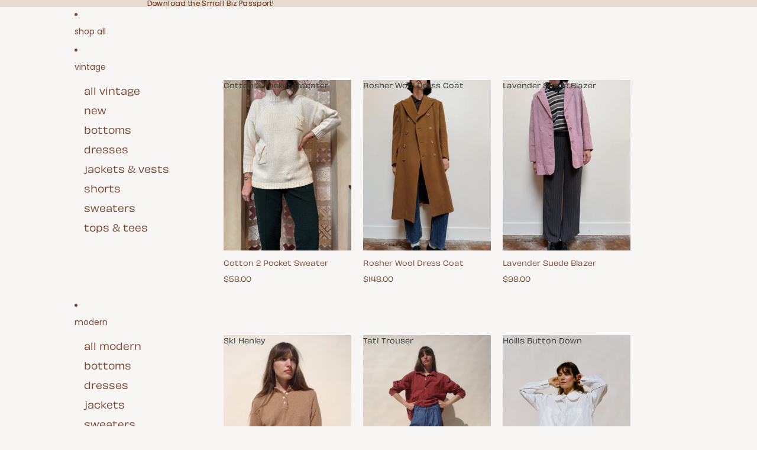

--- FILE ---
content_type: text/html; charset=utf-8
request_url: https://shophoste.com/products/beyond
body_size: 42097
content:
<!doctype html>
<html
  class="no-js"
  lang="en"
>
  <head>
    <link href="//shophoste.com/cdn/shop/t/19/assets/base.css?v=131898107791431014971752194115" rel="stylesheet" type="text/css" media="all" />
<link
        rel="icon"
        type="image/png"
        href="//shophoste.com/cdn/shop/files/profile_pic_alt2_1.png?crop=center&height=32&v=1753137904&width=32"
      >
    <link
      rel="expect"
      href="#MainContent"
      blocking="render"
      id="view-transition-render-blocker"
    ><meta charset="utf-8">
<meta
  http-equiv="X-UA-Compatible"
  content="IE=edge"
>
<meta
  name="viewport"
  content="width=device-width,initial-scale=1"
>
<meta
  name="view-transition"
  content="same-origin"
>
<meta
  name="theme-color"
  content=""
>

<meta
  property="og:site_name"
  content="hoste"
>
<meta
  property="og:url"
  content="https://shophoste.com/products/beyond"
>
<meta
  property="og:title"
  content="Beyond Happy"
>
<meta
  property="og:type"
  content="product"
>
<meta
  property="og:description"
  content="Beyond happy you were born. Blank inside, Foil details. Size: 4.25” x 5.5” Sending a present? Want us to include a note? Just leave us your words at checkout and we&#39;ll hand write the card for you. "
><meta
    property="og:image"
    content="http://shophoste.com/cdn/shop/files/SGC0122_WEB_1080x_c5676920-8827-4a5a-b836-b16a273a8c91.webp?v=1685473070"
  >
  <meta
    property="og:image:secure_url"
    content="https://shophoste.com/cdn/shop/files/SGC0122_WEB_1080x_c5676920-8827-4a5a-b836-b16a273a8c91.webp?v=1685473070"
  >
  <meta
    property="og:image:width"
    content="1000"
  >
  <meta
    property="og:image:height"
    content="1000"
  ><meta
    property="og:price:amount"
    content="6.00"
  >
  <meta
    property="og:price:currency"
    content="USD"
  ><meta
  name="twitter:card"
  content="summary_large_image"
>
<meta
  name="twitter:title"
  content="Beyond Happy"
>
<meta
  name="twitter:description"
  content="Beyond happy you were born. Blank inside, Foil details. Size: 4.25” x 5.5” Sending a present? Want us to include a note? Just leave us your words at checkout and we&#39;ll hand write the card for you. "
>

<title>
  Beyond Happy
 &ndash; hoste</title>

<link
  rel="canonical"
  href="https://shophoste.com/products/beyond"
>


  <meta
    name="description"
    content="Beyond happy you were born. Blank inside, Foil details. Size: 4.25” x 5.5” Sending a present? Want us to include a note? Just leave us your words at checkout and we&#39;ll hand write the card for you. "
  >

<link
    rel="preconnect"
    href="https://fonts.shopifycdn.com"
    crossorigin
  >
<link
    rel="preload"
    as="font"
    href="//shophoste.com/cdn/fonts/poppins/poppins_n4.0ba78fa5af9b0e1a374041b3ceaadf0a43b41362.woff2"
    type="font/woff2"
    crossorigin
  ><link
    rel="preload"
    as="font"
    href="//shophoste.com/cdn/fonts/poppins/poppins_n4.0ba78fa5af9b0e1a374041b3ceaadf0a43b41362.woff2"
    type="font/woff2"
    crossorigin
  ><link
    rel="preload"
    as="font"
    href="//shophoste.com/cdn/fonts/platypi/platypi_n3.ca2828fbaa4e8cdd776c210f4bde9eebc87cbc7d.woff2"
    type="font/woff2"
    crossorigin
  ><link
    rel="preload"
    as="font"
    href="//shophoste.com/cdn/fonts/poppins/poppins_n4.0ba78fa5af9b0e1a374041b3ceaadf0a43b41362.woff2"
    type="font/woff2"
    crossorigin
  >
<script async crossorigin fetchpriority="high" src="/cdn/shopifycloud/importmap-polyfill/es-modules-shim.2.4.0.js"></script>
<script type="importmap">
  {
    "imports": {
      "@theme/product-title": "//shophoste.com/cdn/shop/t/19/assets/product-title-truncation.js?v=81744426891537421781752191794",
      "@theme/component": "//shophoste.com/cdn/shop/t/19/assets/component.js?v=80370191270241544621752191794",
      "@theme/dialog": "//shophoste.com/cdn/shop/t/19/assets/dialog.js?v=40803435292154375831752191794",
      "@theme/events": "//shophoste.com/cdn/shop/t/19/assets/events.js?v=26166644030623418901752191793",
      "@theme/focus": "//shophoste.com/cdn/shop/t/19/assets/focus.js?v=60436577539430446401752191793",
      "@theme/morph": "//shophoste.com/cdn/shop/t/19/assets/morph.js?v=130689995393408371391752191794",
      "@theme/paginated-list": "//shophoste.com/cdn/shop/t/19/assets/paginated-list.js?v=133986602874276018051752191794",
      "@theme/performance": "//shophoste.com/cdn/shop/t/19/assets/performance.js?v=25067702614201670671752191793",
      "@theme/product-form": "//shophoste.com/cdn/shop/t/19/assets/product-form.js?v=141380535127643269961752191793",
      "@theme/recently-viewed-products": "//shophoste.com/cdn/shop/t/19/assets/recently-viewed-products.js?v=94729125001750262651752191793",
      "@theme/scrolling": "//shophoste.com/cdn/shop/t/19/assets/scrolling.js?v=10957690925586738441752191793",
      "@theme/section-renderer": "//shophoste.com/cdn/shop/t/19/assets/section-renderer.js?v=146046498830626579641752191793",
      "@theme/utilities": "//shophoste.com/cdn/shop/t/19/assets/utilities.js?v=127314618558186079721752191793",
      "@theme/variant-picker": "//shophoste.com/cdn/shop/t/19/assets/variant-picker.js?v=149024113108299071891752191794",
      "@theme/media-gallery": "//shophoste.com/cdn/shop/t/19/assets/media-gallery.js?v=111441960308641931071752191793",
      "@theme/quick-add": "//shophoste.com/cdn/shop/t/19/assets/quick-add.js?v=12917282792548324661752191793"
    }
  }
</script>


  
  <script
    src="//shophoste.com/cdn/shop/t/19/assets/view-transitions.js?v=132588197357770770831752191793"
  ></script>
  


<link
  rel="modulepreload"
  href="//shophoste.com/cdn/shop/t/19/assets/utilities.js?v=127314618558186079721752191793"
>
<link
  rel="modulepreload"
  href="//shophoste.com/cdn/shop/t/19/assets/component.js?v=80370191270241544621752191794"
>
<link
  rel="modulepreload"
  href="//shophoste.com/cdn/shop/t/19/assets/section-renderer.js?v=146046498830626579641752191793"
>
<link
  rel="modulepreload"
  href="//shophoste.com/cdn/shop/t/19/assets/morph.js?v=130689995393408371391752191794"
>



<link
  rel="modulepreload"
  href="//shophoste.com/cdn/shop/t/19/assets/focus.js?v=60436577539430446401752191793"
>
<link
  rel="modulepreload"
  href="//shophoste.com/cdn/shop/t/19/assets/recently-viewed-products.js?v=94729125001750262651752191793"
>
<link
  rel="modulepreload"
  href="//shophoste.com/cdn/shop/t/19/assets/scrolling.js?v=10957690925586738441752191793"
>
<link
  rel="modulepreload"
  href="//shophoste.com/cdn/shop/t/19/assets/events.js?v=26166644030623418901752191793"
>
<script
  src="//shophoste.com/cdn/shop/t/19/assets/quick-add.js?v=12917282792548324661752191793"
  type="module"
></script>

  <script
    src="//shophoste.com/cdn/shop/t/19/assets/cart-discount.js?v=107077853990124422021752191794"
    type="module"
  ></script>

<script
  src="//shophoste.com/cdn/shop/t/19/assets/dialog.js?v=40803435292154375831752191794"
  type="module"
></script>
<script
  src="//shophoste.com/cdn/shop/t/19/assets/variant-picker.js?v=149024113108299071891752191794"
  type="module"
></script>
<script
  src="//shophoste.com/cdn/shop/t/19/assets/product-card.js?v=46085189543194988631752191793"
  type="module"
></script>
<script
  src="//shophoste.com/cdn/shop/t/19/assets/product-form.js?v=141380535127643269961752191793"
  type="module"
></script>
<script
  src="//shophoste.com/cdn/shop/t/19/assets/accordion-custom.js?v=99000499017714805851752191793"
  type="module"
></script>
<script
  src="//shophoste.com/cdn/shop/t/19/assets/media.js?v=37825095869491791421752191794"
  type="module"
></script>
<script
  src="//shophoste.com/cdn/shop/t/19/assets/product-price.js?v=30079423257668675401752191794"
  type="module"
></script>
<script
  src="//shophoste.com/cdn/shop/t/19/assets/product-title-truncation.js?v=81744426891537421781752191794"
  type="module"
></script>
<script
  src="//shophoste.com/cdn/shop/t/19/assets/product-inventory.js?v=16343734458933704981752191794"
  type="module"
></script>
<script
  src="//shophoste.com/cdn/shop/t/19/assets/show-more.js?v=94563802205717136101752191794"
  type="module"
></script>
<script
  src="//shophoste.com/cdn/shop/t/19/assets/slideshow.js?v=153988035527164969171752191794"
  type="module"
></script>
<script
  src="//shophoste.com/cdn/shop/t/19/assets/floating-panel.js?v=128677600744947036551752191793"
  type="module"
></script>
<script
  src="//shophoste.com/cdn/shop/t/19/assets/video-background.js?v=25237992823806706551752191794"
  type="module"
></script>
<script
  src="//shophoste.com/cdn/shop/t/19/assets/component-quantity-selector.js?v=165853331022690512991752191794"
  type="module"
></script>
<script
  src="//shophoste.com/cdn/shop/t/19/assets/media-gallery.js?v=111441960308641931071752191793"
  type="module"
></script>
<script
  src="//shophoste.com/cdn/shop/t/19/assets/rte-formatter.js?v=101420294193111439321752191794"
  type="module"
></script>


  <script
    src="//shophoste.com/cdn/shop/t/19/assets/localization.js?v=126407891841464807071752191793"
    type="module"
  ></script>



  <script type="module">
    import { RecentlyViewed } from '@theme/recently-viewed-products';
    RecentlyViewed.addProduct('8285045129503');
  </script>



  <script
    src="//shophoste.com/cdn/shop/t/19/assets/product-card-link.js?v=98430775478448931631752191793"
    type="module"
  ></script>


<script
  src="//shophoste.com/cdn/shop/t/19/assets/auto-close-details.js?v=58350291535404441581752191794"
  defer="defer"
></script>

<script
  defer
  src="//shophoste.com/cdn/shop/t/19/assets/placeholder-image.js?v=97758057548568586831752191793"
  type="module"
></script>

<script>
  const basePath = 'https://cdn.shopify.com/static/themes/horizon/placeholders';
  const Theme = {
    placeholders: {
      general: [
        `${basePath}/general-1.png`,
        `${basePath}/general-2.png`,
        `${basePath}/general-3.png`,
        `${basePath}/general-4.png`,
        `${basePath}/general-5.png`,
        `${basePath}/general-6.png`,
        `${basePath}/general-7.png`,
      ],
      product: [`${basePath}/product-ball.png`, `${basePath}/product-cone.png`, `${basePath}/product-cube.png`],
    },
    translations: {
      placeholder_image: `Placeholder image`,
      added: `Added`,
    },
    routes: {
      cart_add_url: '/cart/add.js',
      cart_change_url: '/cart/change',
      cart_update_url: '/cart/update',
      cart_url: '/cart',
      predictive_search_url: '/search/suggest',
      search_url: '/search',
    },
    template: {
      name: 'product',
    },
  };
</script>


<style data-shopify>
  @font-face {
  font-family: Poppins;
  font-weight: 400;
  font-style: normal;
  font-display: swap;
  src: url("//shophoste.com/cdn/fonts/poppins/poppins_n4.0ba78fa5af9b0e1a374041b3ceaadf0a43b41362.woff2") format("woff2"),
       url("//shophoste.com/cdn/fonts/poppins/poppins_n4.214741a72ff2596839fc9760ee7a770386cf16ca.woff") format("woff");
}

  @font-face {
  font-family: Poppins;
  font-weight: 700;
  font-style: normal;
  font-display: swap;
  src: url("//shophoste.com/cdn/fonts/poppins/poppins_n7.56758dcf284489feb014a026f3727f2f20a54626.woff2") format("woff2"),
       url("//shophoste.com/cdn/fonts/poppins/poppins_n7.f34f55d9b3d3205d2cd6f64955ff4b36f0cfd8da.woff") format("woff");
}

  @font-face {
  font-family: Poppins;
  font-weight: 400;
  font-style: italic;
  font-display: swap;
  src: url("//shophoste.com/cdn/fonts/poppins/poppins_i4.846ad1e22474f856bd6b81ba4585a60799a9f5d2.woff2") format("woff2"),
       url("//shophoste.com/cdn/fonts/poppins/poppins_i4.56b43284e8b52fc64c1fd271f289a39e8477e9ec.woff") format("woff");
}

  @font-face {
  font-family: Poppins;
  font-weight: 700;
  font-style: italic;
  font-display: swap;
  src: url("//shophoste.com/cdn/fonts/poppins/poppins_i7.42fd71da11e9d101e1e6c7932199f925f9eea42d.woff2") format("woff2"),
       url("//shophoste.com/cdn/fonts/poppins/poppins_i7.ec8499dbd7616004e21155106d13837fff4cf556.woff") format("woff");
}


  @font-face {
  font-family: Poppins;
  font-weight: 400;
  font-style: normal;
  font-display: swap;
  src: url("//shophoste.com/cdn/fonts/poppins/poppins_n4.0ba78fa5af9b0e1a374041b3ceaadf0a43b41362.woff2") format("woff2"),
       url("//shophoste.com/cdn/fonts/poppins/poppins_n4.214741a72ff2596839fc9760ee7a770386cf16ca.woff") format("woff");
}

  @font-face {
  font-family: Poppins;
  font-weight: 700;
  font-style: normal;
  font-display: swap;
  src: url("//shophoste.com/cdn/fonts/poppins/poppins_n7.56758dcf284489feb014a026f3727f2f20a54626.woff2") format("woff2"),
       url("//shophoste.com/cdn/fonts/poppins/poppins_n7.f34f55d9b3d3205d2cd6f64955ff4b36f0cfd8da.woff") format("woff");
}

  @font-face {
  font-family: Poppins;
  font-weight: 400;
  font-style: italic;
  font-display: swap;
  src: url("//shophoste.com/cdn/fonts/poppins/poppins_i4.846ad1e22474f856bd6b81ba4585a60799a9f5d2.woff2") format("woff2"),
       url("//shophoste.com/cdn/fonts/poppins/poppins_i4.56b43284e8b52fc64c1fd271f289a39e8477e9ec.woff") format("woff");
}

  @font-face {
  font-family: Poppins;
  font-weight: 700;
  font-style: italic;
  font-display: swap;
  src: url("//shophoste.com/cdn/fonts/poppins/poppins_i7.42fd71da11e9d101e1e6c7932199f925f9eea42d.woff2") format("woff2"),
       url("//shophoste.com/cdn/fonts/poppins/poppins_i7.ec8499dbd7616004e21155106d13837fff4cf556.woff") format("woff");
}


  @font-face {
  font-family: Platypi;
  font-weight: 300;
  font-style: normal;
  font-display: swap;
  src: url("//shophoste.com/cdn/fonts/platypi/platypi_n3.ca2828fbaa4e8cdd776c210f4bde9eebc87cbc7d.woff2") format("woff2"),
       url("//shophoste.com/cdn/fonts/platypi/platypi_n3.e0a33bb0825d6f004d3a36a491393238de4feafa.woff") format("woff");
}

  @font-face {
  font-family: Platypi;
  font-weight: 700;
  font-style: normal;
  font-display: swap;
  src: url("//shophoste.com/cdn/fonts/platypi/platypi_n7.629a982aad2167195ff929b418098a9fe495c9b1.woff2") format("woff2"),
       url("//shophoste.com/cdn/fonts/platypi/platypi_n7.b93e95010b54a46f5d822e15f45f7dca1673f2db.woff") format("woff");
}

  @font-face {
  font-family: Platypi;
  font-weight: 300;
  font-style: italic;
  font-display: swap;
  src: url("//shophoste.com/cdn/fonts/platypi/platypi_i3.69f3f79901aecf050a7ef489ca4a80c95acc9f6d.woff2") format("woff2"),
       url("//shophoste.com/cdn/fonts/platypi/platypi_i3.dad477b731819d78fa6a885bd453f7bac4bdcc07.woff") format("woff");
}

  @font-face {
  font-family: Platypi;
  font-weight: 700;
  font-style: italic;
  font-display: swap;
  src: url("//shophoste.com/cdn/fonts/platypi/platypi_i7.3bafe98edee5ab2b7b766042b9cdd2667e234de6.woff2") format("woff2"),
       url("//shophoste.com/cdn/fonts/platypi/platypi_i7.68e627d81d3a17ba2d769c265cd330f6f408aeba.woff") format("woff");
}


  @font-face {
  font-family: Poppins;
  font-weight: 400;
  font-style: normal;
  font-display: swap;
  src: url("//shophoste.com/cdn/fonts/poppins/poppins_n4.0ba78fa5af9b0e1a374041b3ceaadf0a43b41362.woff2") format("woff2"),
       url("//shophoste.com/cdn/fonts/poppins/poppins_n4.214741a72ff2596839fc9760ee7a770386cf16ca.woff") format("woff");
}

  @font-face {
  font-family: Poppins;
  font-weight: 700;
  font-style: normal;
  font-display: swap;
  src: url("//shophoste.com/cdn/fonts/poppins/poppins_n7.56758dcf284489feb014a026f3727f2f20a54626.woff2") format("woff2"),
       url("//shophoste.com/cdn/fonts/poppins/poppins_n7.f34f55d9b3d3205d2cd6f64955ff4b36f0cfd8da.woff") format("woff");
}

  @font-face {
  font-family: Poppins;
  font-weight: 400;
  font-style: italic;
  font-display: swap;
  src: url("//shophoste.com/cdn/fonts/poppins/poppins_i4.846ad1e22474f856bd6b81ba4585a60799a9f5d2.woff2") format("woff2"),
       url("//shophoste.com/cdn/fonts/poppins/poppins_i4.56b43284e8b52fc64c1fd271f289a39e8477e9ec.woff") format("woff");
}

  @font-face {
  font-family: Poppins;
  font-weight: 700;
  font-style: italic;
  font-display: swap;
  src: url("//shophoste.com/cdn/fonts/poppins/poppins_i7.42fd71da11e9d101e1e6c7932199f925f9eea42d.woff2") format("woff2"),
       url("//shophoste.com/cdn/fonts/poppins/poppins_i7.ec8499dbd7616004e21155106d13837fff4cf556.woff") format("woff");
}


  :root {
    /* Page Layout */
    --sidebar-width: 25rem;
    --narrow-content-width: 36rem;
    --normal-content-width: 42rem;
    --wide-content-width: 46rem;
    --narrow-page-width: 90rem;
    --normal-page-width: 120rem;
    --wide-page-width: 150rem;

    /* Section Heights */
    --section-height-small: 15rem;
    --section-height-medium: 25rem;
    --section-height-large: 35rem;

    @media screen and (min-width: 40em) {
      --section-height-small: 40svh;
      --section-height-medium: 55svh;
      --section-height-large: 70svh;
    }

    @media screen and (min-width: 60em) {
      --section-height-small: 50svh;
      --section-height-medium: 65svh;
      --section-height-large: 80svh;
    }

    /* Letter spacing */
    --letter-spacing-sm: 0.06em;
    --letter-spacing-md: 0.13em;

    /* Font families */
    --font-body--family: Poppins, sans-serif;
    --font-body--style: normal;
    --font-body--weight: 400;
    --font-subheading--family: Poppins, sans-serif;
    --font-subheading--style: normal;
    --font-subheading--weight: 400;
    --font-heading--family: Platypi, serif;
    --font-heading--style: normal;
    --font-heading--weight: 300;
    --font-accent--family: Poppins, sans-serif;
    --font-accent--style: normal;
    --font-accent--weight: 400;

    /* Margin sizes */
    --font-h1--spacing: 0.25em;
    --font-h2--spacing: 0.25em;
    --font-h3--spacing: 0.25em;
    --font-h4--spacing: 0.25em;
    --font-h5--spacing: 0.25em;
    --font-h6--spacing: 0.25em;
    --font-paragraph--spacing: 0.5em;

    /* Heading colors */
    --font-h1--color: var(--color-foreground-heading);
    --font-h2--color: var(--color-foreground-heading);
    --font-h3--color: var(--color-foreground-heading);
    --font-h4--color: var(--color-foreground-heading);
    --font-h5--color: var(--color-foreground-heading);
    --font-h6--color: var(--color-foreground-heading);

    /** Z-Index / Layering */
    --layer-section-background: -2;
    --layer-lowest: -1;
    --layer-base: 0;
    --layer-flat: 1;
    --layer-raised: 2;
    --layer-heightened: 4;
    --layer-sticky: 8;
    --layer-window-overlay: 10;
    --layer-header-menu: 12;
    --layer-overlay: 16;
    --layer-menu-drawer: 18;
    --layer-temporary: 20;

    /* Max-width / Measure */
    --max-width--body-normal: 50ch;
    --max-width--body-narrow: 35ch;

    --max-width--heading-normal: 50ch;
    --max-width--heading-narrow: 30ch;

    --max-width--display-normal: 20ch;
    --max-width--display-narrow: 15ch;
    --max-width--display-tight: 5ch;

    /* Letter-spacing / Tracking */
    --letter-spacing--display-tight: -0.03em;
    --letter-spacing--display-normal: 0;
    --letter-spacing--display-loose: 0.03em;

    --letter-spacing--heading-tight: -0.03em;
    --letter-spacing--heading-normal: 0;
    --letter-spacing--heading-loose: 0.03em;

    --letter-spacing--body-tight: -0.03em;
    --letter-spacing--body-normal: 0;
    --letter-spacing--body-loose: 0.03em;

    /* Line height / Leading */
    --line-height: 1;

    --line-height--display-tight: 1;
    --line-height--display-normal: 1.1;
    --line-height--display-loose: 1.2;

    --line-height--heading-tight: 1.15;
    --line-height--heading-normal: 1.25;
    --line-height--heading-loose: 1.35;

    --line-height--body-tight: 1.2;
    --line-height--body-normal: 1.4;
    --line-height--body-loose: 1.6;

    /* Typography presets */
    --font-size--paragraph: 0.75rem;--font-size--h1: clamp(2.25rem, 4.8vw, 3.0rem);--font-size--h2: 2.0rem;--font-size--h3: 1.5rem;--font-size--h4: 1.125rem;--font-size--h5: 0.75rem;--font-size--h6: 0.75rem;--font-paragraph--weight: 400;--font-paragraph--letter-spacing: var(--letter-spacing--body-normal);--font-paragraph--size: var(--font-size--paragraph);--font-paragraph--family: var(--font-body--family);--font-paragraph--style: var(--font-body--style);--font-paragraph--case: ;--font-paragraph--line-height: var(--line-height--body-normal);--font-h1--weight: var(--font-heading--weight);--font-h1--letter-spacing: var(--letter-spacing--heading-tight);--font-h1--size: var(--font-size--h1);--font-h1--family: var(--font-heading--family);--font-h1--style: var(--font-heading--style);--font-h1--case: none;--font-h1--line-height: var(--line-height--display-tight);--font-h2--weight: var(--font-heading--weight);--font-h2--letter-spacing: var(--letter-spacing--heading-tight);--font-h2--size: var(--font-size--h2);--font-h2--family: var(--font-heading--family);--font-h2--style: var(--font-heading--style);--font-h2--case: none;--font-h2--line-height: var(--line-height--display-tight);--font-h3--weight: var(--font-heading--weight);--font-h3--letter-spacing: var(--letter-spacing--heading-tight);--font-h3--size: var(--font-size--h3);--font-h3--family: var(--font-heading--family);--font-h3--style: var(--font-heading--style);--font-h3--case: none;--font-h3--line-height: var(--line-height--display-tight);--font-h4--weight: var(--font-subheading--weight);--font-h4--letter-spacing: var(--letter-spacing--heading-tight);--font-h4--size: var(--font-size--h4);--font-h4--family: var(--font-subheading--family);--font-h4--style: var(--font-subheading--style);--font-h4--case: none;--font-h4--line-height: var(--line-height--display-tight);--font-h5--weight: var(--font-subheading--weight);--font-h5--letter-spacing: var(--letter-spacing--heading-tight);--font-h5--size: var(--font-size--h5);--font-h5--family: var(--font-subheading--family);--font-h5--style: var(--font-subheading--style);--font-h5--case: none;--font-h5--line-height: var(--line-height--display-tight);--font-h6--weight: var(--font-body--weight);--font-h6--letter-spacing: var(--letter-spacing--heading-tight);--font-h6--size: var(--font-size--h6);--font-h6--family: var(--font-body--family);--font-h6--style: var(--font-body--style);--font-h6--case: none;--font-h6--line-height: var(--line-height--display-normal);

    /* Hardcoded font sizes */
    --font-size--2xs: 0.625rem;
    --font-size--xs: 0.8125rem;
    --font-size--sm: 0.875rem;
    --font-size--md: 1rem;
    --font-size--lg: 1.125rem;
    --font-size--xl: 1.25rem;
    --font-size--2xl: 1.5rem;
    --font-size--3xl: 2rem;
    --font-size--4xl: 2.5rem;
    --font-size--5xl: 3rem;
    --font-size--6xl: 3.5rem;

    /* Menu font sizes */
    --menu-font-sm--size: 0.875rem;
    --menu-font-sm--line-height: calc(1.1 + 0.5 * min(16 / 14));
    --menu-font-md--size: 1rem;
    --menu-font-md--line-height: calc(1.1 + 0.5 * min(16 / 16));
    --menu-font-lg--size: 1.125rem;
    --menu-font-lg--line-height: calc(1.1 + 0.5 * min(16 / 18));
    --menu-font-xl--size: 1.25rem;
    --menu-font-xl--line-height: calc(1.1 + 0.5 * min(16 / 20));
    --menu-font-2xl--size: 1.75rem;
    --menu-font-2xl--line-height: calc(1.1 + 0.5 * min(16 / 28));

    /* Colors */
    --color-error: #8B0000;
    --color-success: #006400;
    --color-white: #FFFFFF;
    --color-black: #000000;
    --color-instock: #3ED660;
    --color-lowstock: #EE9441;
    --color-outofstock: #C8C8C8;

    /* Opacity */
    --opacity-subdued-text: 0.7;

    --shadow-button: 0 2px 3px rgba(0 0 0 / 20%);
    --gradient-image-overlay: linear-gradient(to top, rgb(from var(--color-black) r g b / 0.5), transparent);

    /* Spacing */
    --margin-3xs: 0.125rem;
    --margin-2xs: 0.3rem;
    --margin-xs: 0.5rem;
    --margin-sm: 0.7rem;
    --margin-md: 0.8rem;
    --margin-lg: 1rem;
    --margin-xl: 1.25rem;
    --margin-2xl: 1.5rem;
    --margin-3xl: 1.75rem;
    --margin-4xl: 2rem;
    --margin-5xl: 3rem;
    --margin-6xl: 5rem;

    --scroll-margin: 50px;

    --padding-3xs: 0.125rem;
    --padding-2xs: 0.25rem;
    --padding-xs: 0.5rem;
    --padding-sm: 0.7rem;
    --padding-md: 0.8rem;
    --padding-lg: 1rem;
    --padding-xl: 1.25rem;
    --padding-2xl: 1.5rem;
    --padding-3xl: 1.75rem;
    --padding-4xl: 2rem;
    --padding-5xl: 3rem;
    --padding-6xl: 4rem;

    --gap-3xs: 0.125rem;
    --gap-2xs: 0.3rem;
    --gap-xs: 0.5rem;
    --gap-sm: 0.7rem;
    --gap-md: 0.9rem;
    --gap-lg: 1rem;
    --gap-xl: 1.25rem;
    --gap-2xl: 2rem;
    --gap-3xl: 3rem;

    --spacing-scale-sm: 0.6;
    --spacing-scale-md: 0.7;
    --spacing-scale-default: 1.0;

    /* Checkout buttons gap */
    --checkout-button-gap: 8px;

    /* Borders */
    --style-border-width: 1px;
    --style-border-radius-xs: 0.2rem;
    --style-border-radius-sm: 0.6rem;
    --style-border-radius-md: 0.8rem;
    --style-border-radius-50: 50%;
    --style-border-radius-lg: 1rem;
    --style-border-radius-pills: 40px;
    --style-border-radius-inputs: 32px;
    --style-border-radius-buttons-primary: 100px;
    --style-border-radius-buttons-secondary: 100px;
    --style-border-width-primary: 0px;
    --style-border-width-secondary: 1px;
    --style-border-width-inputs: 0px;
    --style-border-radius-popover: 4px;
    --style-border-popover: 1px none rgb(from var(--color-border) r g b / 50%);
    --style-border-drawer: 0px solid rgb(from var(--color-border) r g b / 100%);
    --style-border-swatch-opacity: 10%;
    --style-border-swatch-width: 1px;
    --style-border-swatch-style: solid;

    /* Animation */
    --ease-out-cubic: cubic-bezier(0.33, 1, 0.68, 1);
    --ease-out-quad: cubic-bezier(0.32, 0.72, 0, 1);
    --animation-speed: 0.125s;
    --animation-speed-slow: 0.2s;
    --animation-speed-medium: 0.15s;
    --animation-easing: ease-in-out;
    --animation-slideshow-easing: cubic-bezier(0.4, 0, 0.2, 1);
    --drawer-animation-speed: 0.2s;
    --animation-values: var(--animation-speed) var(--animation-easing);
    --animation-values-allow-discrete: var(--animation-speed) var(--animation-easing) allow-discrete;
    --animation-timing-hover: cubic-bezier(0.25, 0.46, 0.45, 0.94);
    --animation-timing-active: cubic-bezier(0.5, 0, 0.75, 0);
    --animation-timing-bounce: cubic-bezier(0.34, 1.56, 0.64, 1);
    --animation-timing-default: cubic-bezier(0, 0, 0.2, 1);
    --animation-timing-fade-in: cubic-bezier(0.16, 1, 0.3, 1);
    --animation-timing-fade-out: cubic-bezier(0.4, 0, 0.2, 1);

    /* View transitions */
    /* View transition old */
    --view-transition-old-main-content: var(--animation-speed) var(--animation-easing) both fadeOut;

    /* View transition new */
    --view-transition-new-main-content: var(--animation-speed) var(--animation-easing) both fadeIn, var(--animation-speed) var(--animation-easing) both slideInTopViewTransition;

    /* Focus */
    --focus-outline-width: 0.09375rem;
    --focus-outline-offset: 0.2em;

    /* Badges */
    --badge-blob-padding-block: 1px;
    --badge-blob-padding-inline: 12px 8px;
    --badge-rectangle-padding-block: 1px;
    --badge-rectangle-padding-inline: 6px;
    @media screen and (width >= 750px) {
      --badge-blob-padding-block: 4px;
      --badge-blob-padding-inline: 16px 12px;
      --badge-rectangle-padding-block: 4px;
      --badge-rectangle-padding-inline: 10px;
    }

    /* Icons */
    --icon-size-2xs: 0.6rem;
    --icon-size-xs: 0.85rem;
    --icon-size-sm: 1.25rem;
    --icon-size-md: 1.375rem;
    --icon-size-lg: 1.5rem;
    --icon-stroke-width: 1px;

    /* Input */
    --input-email-min-width: 200px;
    --input-search-max-width: 650px;
    --input-padding-y: 0.8rem;
    --input-padding-x: 0.8rem;
    --input-padding: var(--input-padding-y) var(--input-padding-x);
    --input-box-shadow-width: var(--style-border-width-inputs);
    --input-box-shadow: 0 0 0 var(--input-box-shadow-width) var(--color-input-border);
    --input-box-shadow-focus: 0 0 0 calc(var(--input-box-shadow-width) + 0.5px) var(--color-input-border);
    --input-disabled-background-color: rgb(from var(--color-foreground) r g b / 10%);
    --input-disabled-border-color: rgb(from var(--color-foreground) r g b / 5%);
    --input-disabled-text-color: rgb(from var(--color-foreground) r g b / 50%);
    --input-textarea-min-height: 55px;

    /* Button size */
    --button-size-sm: 30px;
    --button-size-md: 36px;
    --button-size: var(--minimum-touch-target);
    --button-padding-inline: 24px;
    --button-padding-block: 16px;

    /* Button font-family */
    --button-font-family-primary: var(--font-body--family);
    --button-font-family-secondary: var(--font-body--family);

    /* Button font-weight */
    --button-font-weight-primary: default;
    --button-font-weight-secondary: default;

    /* Button text case */
    --button-text-case: ;
    --button-text-case-primary: default;
    --button-text-case-secondary: default;

    /* Borders */
    --border-color: rgba(from var(--color-border) r g b / 0.55);
    --border-width-sm: 1px;
    --border-width-md: 2px;
    --border-width-lg: 5px;

    /* Drawers */
    --drawer-inline-padding: 25px;
    --drawer-menu-inline-padding: 2.5rem;
    --drawer-header-block-padding: 20px;
    --drawer-content-block-padding: 10px;
    --drawer-header-desktop-top: 0rem;
    --drawer-padding: calc(var(--padding-sm) + 7px);
    --drawer-height: 100dvh;
    --drawer-width: 95vw;
    --drawer-max-width: 500px;

    /* Variant Picker Swatches */
    --variant-picker-swatch-width-unitless: 50;
    --variant-picker-swatch-height-unitless: 20;
    --variant-picker-swatch-width: 50px;
    --variant-picker-swatch-height: 20px;
    --variant-picker-swatch-radius: 0px;
    --variant-picker-border-width: 1px;
    --variant-picker-border-style: solid;
    --variant-picker-border-opacity: 10%;

    /* Variant Picker Buttons */
    --variant-picker-button-radius: 100px;
    --variant-picker-button-border-width: 0px;

    /* Slideshow */
    --slideshow-controls-size: 3.5rem;
    --slideshow-controls-icon: 2rem;
    --peek-next-slide-size: 3rem;

    /* Utilities */
    --backdrop-opacity: 0.15;
    --backdrop-color: var(--color-shadow);
    --minimum-touch-target: 44px;
    --disabled-opacity: 0.5;
    --skeleton-opacity: 0.025;

    /* Shapes */
    --shape--circle: circle(50% at center);
    --shape--sunburst: polygon(100% 50%,94.62% 55.87%,98.3% 62.94%,91.57% 67.22%,93.3% 75%,85.7% 77.39%,85.36% 85.36%,77.39% 85.7%,75% 93.3%,67.22% 91.57%,62.94% 98.3%,55.87% 94.62%,50% 100%,44.13% 94.62%,37.06% 98.3%,32.78% 91.57%,25% 93.3%,22.61% 85.7%,14.64% 85.36%,14.3% 77.39%,6.7% 75%,8.43% 67.22%,1.7% 62.94%,5.38% 55.87%,0% 50%,5.38% 44.13%,1.7% 37.06%,8.43% 32.78%,6.7% 25%,14.3% 22.61%,14.64% 14.64%,22.61% 14.3%,25% 6.7%,32.78% 8.43%,37.06% 1.7%,44.13% 5.38%,50% 0%,55.87% 5.38%,62.94% 1.7%,67.22% 8.43%,75% 6.7%,77.39% 14.3%,85.36% 14.64%,85.7% 22.61%,93.3% 25%,91.57% 32.78%,98.3% 37.06%,94.62% 44.13%);
    --shape--diamond: polygon(50% 0%, 100% 50%, 50% 100%, 0% 50%);
    --shape--blob: polygon(85.349% 11.712%, 87.382% 13.587%, 89.228% 15.647%, 90.886% 17.862%, 92.359% 20.204%, 93.657% 22.647%, 94.795% 25.169%, 95.786% 27.752%, 96.645% 30.382%, 97.387% 33.048%, 98.025% 35.740%, 98.564% 38.454%, 99.007% 41.186%, 99.358% 43.931%, 99.622% 46.685%, 99.808% 49.446%, 99.926% 52.210%, 99.986% 54.977%, 99.999% 57.744%, 99.975% 60.511%, 99.923% 63.278%, 99.821% 66.043%, 99.671% 68.806%, 99.453% 71.565%, 99.145% 74.314%, 98.724% 77.049%, 98.164% 79.759%, 97.433% 82.427%, 96.495% 85.030%, 95.311% 87.529%, 93.841% 89.872%, 92.062% 91.988%, 89.972% 93.796%, 87.635% 95.273%, 85.135% 96.456%, 82.532% 97.393%, 79.864% 98.127%, 77.156% 98.695%, 74.424% 99.129%, 71.676% 99.452%, 68.918% 99.685%, 66.156% 99.844%, 63.390% 99.942%, 60.624% 99.990%, 57.856% 99.999%, 55.089% 99.978%, 52.323% 99.929%, 49.557% 99.847%, 46.792% 99.723%, 44.031% 99.549%, 41.273% 99.317%, 38.522% 99.017%, 35.781% 98.639%, 33.054% 98.170%, 30.347% 97.599%, 27.667% 96.911%, 25.024% 96.091%, 22.432% 95.123%, 19.907% 93.994%, 17.466% 92.690%, 15.126% 91.216%, 12.902% 89.569%, 10.808% 87.761%, 8.854% 85.803%, 7.053% 83.703%, 5.418% 81.471%, 3.962% 79.119%, 2.702% 76.656%, 1.656% 74.095%, 0.846% 71.450%, 0.294% 68.740%, 0.024% 65.987%, 0.050% 63.221%, 0.343% 60.471%, 0.858% 57.752%, 1.548% 55.073%, 2.370% 52.431%, 3.283% 49.819%, 4.253% 47.227%, 5.249% 44.646%, 6.244% 42.063%, 7.211% 39.471%, 8.124% 36.858%, 8.958% 34.220%, 9.711% 31.558%, 10.409% 28.880%, 11.083% 26.196%, 11.760% 23.513%, 12.474% 20.839%, 13.259% 18.186%, 14.156% 15.569%, 15.214% 13.012%, 16.485% 10.556%, 18.028% 8.261%, 19.883% 6.211%, 22.041% 4.484%, 24.440% 3.110%, 26.998% 2.057%, 29.651% 1.275%, 32.360% 0.714%, 35.101% 0.337%, 37.859% 0.110%, 40.624% 0.009%, 43.391% 0.016%, 46.156% 0.113%, 48.918% 0.289%, 51.674% 0.533%, 54.425% 0.837%, 57.166% 1.215%, 59.898% 1.654%, 62.618% 2.163%, 65.322% 2.750%, 68.006% 3.424%, 70.662% 4.197%, 73.284% 5.081%, 75.860% 6.091%, 78.376% 7.242%, 80.813% 8.551%, 83.148% 10.036%, 85.349% 11.712%);

    /* Buy buttons */
    --height-buy-buttons: calc(var(--padding-lg) * 2 + var(--icon-size-sm));

    /* Card image height variables */
    --height-small: 10rem;
    --height-medium: 11.5rem;
    --height-large: 13rem;
    --height-full: 100vh;

    @media screen and (width >= 750px) {
      --height-small: 17.5rem;
      --height-medium: 21.25rem;
      --height-large: 25rem;
    }

    /* Modal */
    --modal-max-height: 65dvh;

    /* Card styles for search */
    --card-bg-hover: rgb(from var(--color-foreground) r g b / 0.03);
    --card-border-hover: rgb(from var(--color-foreground) r g b / 0.3);
    --card-border-focus: rgb(from var(--color-border) r g b / 0.1);

    /* Cart */
    --cart-primary-font-family: var(--font-body--family);
    --cart-primary-font-style: var(--font-body--style);
    --cart-primary-font-weight: var(--font-body--weight);
    --cart-secondary-font-family: var(--font-secondary--family);
    --cart-secondary-font-style: var(--font-secondary--style);
    --cart-secondary-font-weight: var(--font-secondary--weight);
  }
</style>
<style data-shopify>
  
    
      :root,
    
    .color-scheme-1 {
        --color-background: rgba(247 246 244 / 1.0);
        --color-foreground: rgba(123 70 50 / 1.0);
        --color-foreground-heading: rgba(123 70 50 / 1.0);
        --color-primary: rgba(53 57 54 / 1.0);
        --color-primary-hover: rgba(163 104 61 / 1.0);
        --color-border: rgba(163 104 61 / 0.12);
        --color-shadow: rgba(0 0 0 / 1.0);
        --color-primary-button-text: rgba(247 246 244 / 1.0);
        --color-primary-button-background: rgba(123 70 50 / 1.0);
        --color-primary-button-border: rgba(123 70 50 / 1.0);
        --color-primary-button-hover-text: rgba(247 246 244 / 1.0);
        --color-primary-button-hover-background: rgba(163 104 61 / 1.0);
        --color-primary-button-hover-border: rgba(163 104 61 / 1.0);
        --color-secondary-button-text: rgba(53 57 54 / 1.0);
        --color-secondary-button-background: rgba(230 219 207 / 1.0);
        --color-secondary-button-border: rgba(230 219 207 / 1.0);
        --color-secondary-button-hover-text: rgba(249 248 246 / 1.0);
        --color-secondary-button-hover-background: rgba(163 104 61 / 1.0);
        --color-secondary-button-hover-border: rgba(163 104 61 / 1.0);
        --color-input-background: rgba(163 104 61 / 0.12);
        --color-input-text: rgba(53 57 54 / 1.0);
        --color-input-border: rgba(0 0 0 / 0.0);
        --color-input-hover-background: rgba(230 219 207 / 1.0);
        --color-variant-background: rgba(249 248 246 / 1.0);
        --color-variant-border: rgba(230 230 230 / 1.0);
        --color-variant-text: rgba(0 0 0 / 1.0);
        --color-variant-hover-background: rgba(245 245 245 / 1.0);
        --color-variant-hover-text: rgba(0 0 0 / 1.0);
        --color-variant-hover-border: rgba(230 230 230 / 1.0);
        --color-selected-variant-background: rgba(0 0 0 / 1.0);
        --color-selected-variant-border: rgba(0 0 0 / 1.0);
        --color-selected-variant-text: rgba(255 255 255 / 1.0);
        --color-selected-variant-hover-background: rgba(26 26 26 / 1.0);
        --color-selected-variant-hover-text: rgba(255 255 255 / 1.0);
        --color-selected-variant-hover-border: rgba(26 26 26 / 1.0);
        --input-disabled-background-color: rgb(from var(--color-foreground) r g b / 10%);
        --input-disabled-border-color: rgb(from var(--color-foreground) r g b / 5%);
        --input-disabled-text-color: rgb(from var(--color-foreground) r g b / 50%);
        --color-foreground-muted: rgb(from var(--color-foreground) r g b / 60%);
        --font-h1--color: var(--color-foreground-heading);
        --font-h2--color: var(--color-foreground-heading);
        --font-h3--color: var(--color-foreground-heading);
        --font-h4--color: var(--color-foreground-heading);
        --font-h5--color: var(--color-foreground-heading);
        --font-h6--color: var(--color-foreground-heading);

        /* Shadows */
        
        
          --shadow-blur: 20px;
          --shadow-popover: 0px 4px 20px rgb(from var(--color-shadow) r g b / 15%);
        
      }
  
    
    .color-scheme-2 {
        --color-background: rgba(163 104 61 / 0.12);
        --color-foreground: rgba(123 70 50 / 1.0);
        --color-foreground-heading: rgba(123 70 50 / 1.0);
        --color-primary: rgba(123 70 50 / 1.0);
        --color-primary-hover: rgba(163 104 61 / 1.0);
        --color-border: rgba(247 246 244 / 1.0);
        --color-shadow: rgba(53 57 54 / 1.0);
        --color-primary-button-text: rgba(247 246 244 / 1.0);
        --color-primary-button-background: rgba(123 70 50 / 1.0);
        --color-primary-button-border: rgba(123 70 50 / 1.0);
        --color-primary-button-hover-text: rgba(247 246 244 / 1.0);
        --color-primary-button-hover-background: rgba(163 104 61 / 1.0);
        --color-primary-button-hover-border: rgba(163 104 61 / 1.0);
        --color-secondary-button-text: rgba(53 57 54 / 1.0);
        --color-secondary-button-background: rgba(247 246 244 / 1.0);
        --color-secondary-button-border: rgba(53 57 54 / 1.0);
        --color-secondary-button-hover-text: rgba(0 15 159 / 1.0);
        --color-secondary-button-hover-background: rgba(247 246 244 / 1.0);
        --color-secondary-button-hover-border: rgba(0 15 159 / 1.0);
        --color-input-background: rgba(247 246 244 / 1.0);
        --color-input-text: rgba(53 57 54 / 1.0);
        --color-input-border: rgba(53 57 54 / 1.0);
        --color-input-hover-background: rgba(247 246 244 / 1.0);
        --color-variant-background: rgba(247 246 244 / 1.0);
        --color-variant-border: rgba(247 246 244 / 1.0);
        --color-variant-text: rgba(53 57 54 / 1.0);
        --color-variant-hover-background: rgba(247 246 244 / 1.0);
        --color-variant-hover-text: rgba(0 0 0 / 1.0);
        --color-variant-hover-border: rgba(230 230 230 / 1.0);
        --color-selected-variant-background: rgba(53 57 54 / 1.0);
        --color-selected-variant-border: rgba(53 57 54 / 1.0);
        --color-selected-variant-text: rgba(247 246 244 / 1.0);
        --color-selected-variant-hover-background: rgba(53 57 54 / 1.0);
        --color-selected-variant-hover-text: rgba(247 246 244 / 1.0);
        --color-selected-variant-hover-border: rgba(53 57 54 / 1.0);
        --input-disabled-background-color: rgb(from var(--color-foreground) r g b / 10%);
        --input-disabled-border-color: rgb(from var(--color-foreground) r g b / 5%);
        --input-disabled-text-color: rgb(from var(--color-foreground) r g b / 50%);
        --color-foreground-muted: rgb(from var(--color-foreground) r g b / 60%);
        --font-h1--color: var(--color-foreground-heading);
        --font-h2--color: var(--color-foreground-heading);
        --font-h3--color: var(--color-foreground-heading);
        --font-h4--color: var(--color-foreground-heading);
        --font-h5--color: var(--color-foreground-heading);
        --font-h6--color: var(--color-foreground-heading);

        /* Shadows */
        
        
          --shadow-blur: 20px;
          --shadow-popover: 0px 4px 20px rgb(from var(--color-shadow) r g b / 15%);
        
      }
  
    
    .color-scheme-3 {
        --color-background: rgba(230 219 207 / 1.0);
        --color-foreground: rgba(123 70 50 / 1.0);
        --color-foreground-heading: rgba(123 70 50 / 1.0);
        --color-primary: rgba(123 70 50 / 1.0);
        --color-primary-hover: rgba(163 104 61 / 1.0);
        --color-border: rgba(214 212 211 / 1.0);
        --color-shadow: rgba(0 0 0 / 1.0);
        --color-primary-button-text: rgba(249 248 246 / 1.0);
        --color-primary-button-background: rgba(123 70 50 / 1.0);
        --color-primary-button-border: rgba(0 0 0 / 0.0);
        --color-primary-button-hover-text: rgba(249 248 246 / 1.0);
        --color-primary-button-hover-background: rgba(163 104 61 / 1.0);
        --color-primary-button-hover-border: rgba(0 0 0 / 0.0);
        --color-secondary-button-text: rgba(0 15 159 / 1.0);
        --color-secondary-button-background: rgba(123 70 50 / 1.0);
        --color-secondary-button-border: rgba(0 15 159 / 1.0);
        --color-secondary-button-hover-text: rgba(0 0 0 / 1.0);
        --color-secondary-button-hover-background: rgba(239 239 239 / 1.0);
        --color-secondary-button-hover-border: rgba(0 0 0 / 1.0);
        --color-input-background: rgba(163 104 61 / 0.12);
        --color-input-text: rgba(123 70 50 / 1.0);
        --color-input-border: rgba(0 0 0 / 0.0);
        --color-input-hover-background: rgba(163 104 61 / 0.51);
        --color-variant-background: rgba(255 255 255 / 1.0);
        --color-variant-border: rgba(230 230 230 / 1.0);
        --color-variant-text: rgba(0 0 0 / 1.0);
        --color-variant-hover-background: rgba(245 245 245 / 1.0);
        --color-variant-hover-text: rgba(0 0 0 / 1.0);
        --color-variant-hover-border: rgba(230 230 230 / 1.0);
        --color-selected-variant-background: rgba(0 0 0 / 1.0);
        --color-selected-variant-border: rgba(0 0 0 / 1.0);
        --color-selected-variant-text: rgba(255 255 255 / 1.0);
        --color-selected-variant-hover-background: rgba(26 26 26 / 1.0);
        --color-selected-variant-hover-text: rgba(255 255 255 / 1.0);
        --color-selected-variant-hover-border: rgba(26 26 26 / 1.0);
        --input-disabled-background-color: rgb(from var(--color-foreground) r g b / 10%);
        --input-disabled-border-color: rgb(from var(--color-foreground) r g b / 5%);
        --input-disabled-text-color: rgb(from var(--color-foreground) r g b / 50%);
        --color-foreground-muted: rgb(from var(--color-foreground) r g b / 60%);
        --font-h1--color: var(--color-foreground-heading);
        --font-h2--color: var(--color-foreground-heading);
        --font-h3--color: var(--color-foreground-heading);
        --font-h4--color: var(--color-foreground-heading);
        --font-h5--color: var(--color-foreground-heading);
        --font-h6--color: var(--color-foreground-heading);

        /* Shadows */
        
        
          --shadow-blur: 20px;
          --shadow-popover: 0px 4px 20px rgb(from var(--color-shadow) r g b / 15%);
        
      }
  
    
    .color-scheme-4 {
        --color-background: rgba(46 46 46 / 1.0);
        --color-foreground: rgba(255 255 255 / 1.0);
        --color-foreground-heading: rgba(255 255 255 / 1.0);
        --color-primary: rgba(255 255 255 / 1.0);
        --color-primary-hover: rgba(225 225 225 / 1.0);
        --color-border: rgba(225 225 225 / 1.0);
        --color-shadow: rgba(0 0 0 / 1.0);
        --color-primary-button-text: rgba(0 0 0 / 1.0);
        --color-primary-button-background: rgba(255 255 255 / 1.0);
        --color-primary-button-border: rgba(255 255 255 / 1.0);
        --color-primary-button-hover-text: rgba(0 0 0 / 1.0);
        --color-primary-button-hover-background: rgba(225 225 225 / 1.0);
        --color-primary-button-hover-border: rgba(225 225 225 / 1.0);
        --color-secondary-button-text: rgba(255 255 255 / 1.0);
        --color-secondary-button-background: rgba(0 0 0 / 1.0);
        --color-secondary-button-border: rgba(255 255 255 / 1.0);
        --color-secondary-button-hover-text: rgba(255 255 255 / 1.0);
        --color-secondary-button-hover-background: rgba(80 80 80 / 1.0);
        --color-secondary-button-hover-border: rgba(80 80 80 / 1.0);
        --color-input-background: rgba(46 46 46 / 1.0);
        --color-input-text: rgba(249 248 246 / 1.0);
        --color-input-border: rgba(249 248 246 / 1.0);
        --color-input-hover-background: rgba(26 26 26 / 1.0);
        --color-variant-background: rgba(255 255 255 / 1.0);
        --color-variant-border: rgba(230 230 230 / 1.0);
        --color-variant-text: rgba(0 0 0 / 1.0);
        --color-variant-hover-background: rgba(245 245 245 / 1.0);
        --color-variant-hover-text: rgba(0 0 0 / 1.0);
        --color-variant-hover-border: rgba(230 230 230 / 1.0);
        --color-selected-variant-background: rgba(0 0 0 / 1.0);
        --color-selected-variant-border: rgba(0 0 0 / 1.0);
        --color-selected-variant-text: rgba(255 255 255 / 1.0);
        --color-selected-variant-hover-background: rgba(26 26 26 / 1.0);
        --color-selected-variant-hover-text: rgba(255 255 255 / 1.0);
        --color-selected-variant-hover-border: rgba(26 26 26 / 1.0);
        --input-disabled-background-color: rgb(from var(--color-foreground) r g b / 10%);
        --input-disabled-border-color: rgb(from var(--color-foreground) r g b / 5%);
        --input-disabled-text-color: rgb(from var(--color-foreground) r g b / 50%);
        --color-foreground-muted: rgb(from var(--color-foreground) r g b / 60%);
        --font-h1--color: var(--color-foreground-heading);
        --font-h2--color: var(--color-foreground-heading);
        --font-h3--color: var(--color-foreground-heading);
        --font-h4--color: var(--color-foreground-heading);
        --font-h5--color: var(--color-foreground-heading);
        --font-h6--color: var(--color-foreground-heading);

        /* Shadows */
        
        
          --shadow-blur: 20px;
          --shadow-popover: 0px 4px 20px rgb(from var(--color-shadow) r g b / 15%);
        
      }
  
    
    .color-scheme-5 {
        --color-background: rgba(163 104 61 / 1.0);
        --color-foreground: rgba(249 248 246 / 1.0);
        --color-foreground-heading: rgba(249 248 246 / 1.0);
        --color-primary: rgba(0 0 0 / 1.0);
        --color-primary-hover: rgba(0 0 0 / 1.0);
        --color-border: rgba(102 102 102 / 1.0);
        --color-shadow: rgba(0 0 0 / 1.0);
        --color-primary-button-text: rgba(0 0 0 / 1.0);
        --color-primary-button-background: rgba(255 255 255 / 1.0);
        --color-primary-button-border: rgba(255 255 255 / 1.0);
        --color-primary-button-hover-text: rgba(0 0 0 / 1.0);
        --color-primary-button-hover-background: rgba(222 222 222 / 1.0);
        --color-primary-button-hover-border: rgba(222 222 222 / 1.0);
        --color-secondary-button-text: rgba(255 255 255 / 1.0);
        --color-secondary-button-background: rgba(0 0 0 / 1.0);
        --color-secondary-button-border: rgba(255 255 255 / 1.0);
        --color-secondary-button-hover-text: rgba(172 172 172 / 1.0);
        --color-secondary-button-hover-background: rgba(0 0 0 / 1.0);
        --color-secondary-button-hover-border: rgba(172 172 172 / 1.0);
        --color-input-background: rgba(255 255 255 / 1.0);
        --color-input-text: rgba(0 0 0 / 1.0);
        --color-input-border: rgba(0 0 0 / 1.0);
        --color-input-hover-background: rgba(245 245 245 / 1.0);
        --color-variant-background: rgba(255 255 255 / 1.0);
        --color-variant-border: rgba(230 230 230 / 1.0);
        --color-variant-text: rgba(0 0 0 / 1.0);
        --color-variant-hover-background: rgba(245 245 245 / 1.0);
        --color-variant-hover-text: rgba(0 0 0 / 1.0);
        --color-variant-hover-border: rgba(230 230 230 / 1.0);
        --color-selected-variant-background: rgba(0 0 0 / 1.0);
        --color-selected-variant-border: rgba(0 0 0 / 1.0);
        --color-selected-variant-text: rgba(255 255 255 / 1.0);
        --color-selected-variant-hover-background: rgba(26 26 26 / 1.0);
        --color-selected-variant-hover-text: rgba(255 255 255 / 1.0);
        --color-selected-variant-hover-border: rgba(26 26 26 / 1.0);
        --input-disabled-background-color: rgb(from var(--color-foreground) r g b / 10%);
        --input-disabled-border-color: rgb(from var(--color-foreground) r g b / 5%);
        --input-disabled-text-color: rgb(from var(--color-foreground) r g b / 50%);
        --color-foreground-muted: rgb(from var(--color-foreground) r g b / 60%);
        --font-h1--color: var(--color-foreground-heading);
        --font-h2--color: var(--color-foreground-heading);
        --font-h3--color: var(--color-foreground-heading);
        --font-h4--color: var(--color-foreground-heading);
        --font-h5--color: var(--color-foreground-heading);
        --font-h6--color: var(--color-foreground-heading);

        /* Shadows */
        
        
          --shadow-blur: 20px;
          --shadow-popover: 0px 4px 20px rgb(from var(--color-shadow) r g b / 15%);
        
      }
  
    
    .color-scheme-6 {
        --color-background: rgba(0 0 0 / 0.0);
        --color-foreground: rgba(247 246 244 / 1.0);
        --color-foreground-heading: rgba(247 246 244 / 1.0);
        --color-primary: rgba(247 246 244 / 1.0);
        --color-primary-hover: rgba(172 172 172 / 1.0);
        --color-border: rgba(0 0 0 / 0.0);
        --color-shadow: rgba(0 0 0 / 0.0);
        --color-primary-button-text: rgba(53 57 54 / 1.0);
        --color-primary-button-background: rgba(247 246 244 / 1.0);
        --color-primary-button-border: rgba(247 246 244 / 1.0);
        --color-primary-button-hover-text: rgba(53 57 54 / 1.0);
        --color-primary-button-hover-background: rgba(222 222 222 / 1.0);
        --color-primary-button-hover-border: rgba(222 222 222 / 1.0);
        --color-secondary-button-text: rgba(247 246 244 / 1.0);
        --color-secondary-button-background: rgba(0 0 0 / 0.0);
        --color-secondary-button-border: rgba(247 246 244 / 1.0);
        --color-secondary-button-hover-text: rgba(172 172 172 / 1.0);
        --color-secondary-button-hover-background: rgba(0 0 0 / 0.0);
        --color-secondary-button-hover-border: rgba(172 172 172 / 1.0);
        --color-input-background: rgba(247 246 244 / 1.0);
        --color-input-text: rgba(0 0 0 / 1.0);
        --color-input-border: rgba(0 0 0 / 1.0);
        --color-input-hover-background: rgba(245 245 245 / 1.0);
        --color-variant-background: rgba(247 246 244 / 1.0);
        --color-variant-border: rgba(230 230 230 / 1.0);
        --color-variant-text: rgba(0 0 0 / 1.0);
        --color-variant-hover-background: rgba(245 245 245 / 1.0);
        --color-variant-hover-text: rgba(0 0 0 / 1.0);
        --color-variant-hover-border: rgba(230 230 230 / 1.0);
        --color-selected-variant-background: rgba(0 0 0 / 1.0);
        --color-selected-variant-border: rgba(0 0 0 / 1.0);
        --color-selected-variant-text: rgba(255 255 255 / 1.0);
        --color-selected-variant-hover-background: rgba(26 26 26 / 1.0);
        --color-selected-variant-hover-text: rgba(255 255 255 / 1.0);
        --color-selected-variant-hover-border: rgba(26 26 26 / 1.0);
        --input-disabled-background-color: rgb(from var(--color-foreground) r g b / 10%);
        --input-disabled-border-color: rgb(from var(--color-foreground) r g b / 5%);
        --input-disabled-text-color: rgb(from var(--color-foreground) r g b / 50%);
        --color-foreground-muted: rgb(from var(--color-foreground) r g b / 60%);
        --font-h1--color: var(--color-foreground-heading);
        --font-h2--color: var(--color-foreground-heading);
        --font-h3--color: var(--color-foreground-heading);
        --font-h4--color: var(--color-foreground-heading);
        --font-h5--color: var(--color-foreground-heading);
        --font-h6--color: var(--color-foreground-heading);

        /* Shadows */
        
        
          --shadow-blur: 20px;
          --shadow-popover: 0px 4px 20px rgb(from var(--color-shadow) r g b / 15%);
        
      }
  
    
    .color-scheme-58084d4c-a86e-4d0a-855e-a0966e5043f7 {
        --color-background: rgba(0 0 0 / 0.03);
        --color-foreground: rgba(0 0 0 / 1.0);
        --color-foreground-heading: rgba(0 0 0 / 1.0);
        --color-primary: rgba(0 0 0 / 1.0);
        --color-primary-hover: rgba(0 0 0 / 1.0);
        --color-border: rgba(230 230 230 / 1.0);
        --color-shadow: rgba(0 0 0 / 1.0);
        --color-primary-button-text: rgba(255 255 255 / 1.0);
        --color-primary-button-background: rgba(0 0 0 / 1.0);
        --color-primary-button-border: rgba(0 0 0 / 1.0);
        --color-primary-button-hover-text: rgba(255 255 255 / 1.0);
        --color-primary-button-hover-background: rgba(0 0 0 / 0.8);
        --color-primary-button-hover-border: rgba(0 0 0 / 0.81);
        --color-secondary-button-text: rgba(0 0 0 / 1.0);
        --color-secondary-button-background: rgba(239 239 239 / 1.0);
        --color-secondary-button-border: rgba(0 15 159 / 1.0);
        --color-secondary-button-hover-text: rgba(0 0 0 / 1.0);
        --color-secondary-button-hover-background: rgba(222 222 222 / 1.0);
        --color-secondary-button-hover-border: rgba(0 0 0 / 1.0);
        --color-input-background: rgba(255 255 255 / 1.0);
        --color-input-text: rgba(0 0 0 / 1.0);
        --color-input-border: rgba(0 0 0 / 1.0);
        --color-input-hover-background: rgba(245 245 245 / 1.0);
        --color-variant-background: rgba(255 255 255 / 1.0);
        --color-variant-border: rgba(230 230 230 / 1.0);
        --color-variant-text: rgba(0 0 0 / 1.0);
        --color-variant-hover-background: rgba(245 245 245 / 1.0);
        --color-variant-hover-text: rgba(0 0 0 / 1.0);
        --color-variant-hover-border: rgba(230 230 230 / 1.0);
        --color-selected-variant-background: rgba(0 0 0 / 1.0);
        --color-selected-variant-border: rgba(0 0 0 / 1.0);
        --color-selected-variant-text: rgba(255 255 255 / 1.0);
        --color-selected-variant-hover-background: rgba(26 26 26 / 1.0);
        --color-selected-variant-hover-text: rgba(255 255 255 / 1.0);
        --color-selected-variant-hover-border: rgba(26 26 26 / 1.0);
        --input-disabled-background-color: rgb(from var(--color-foreground) r g b / 10%);
        --input-disabled-border-color: rgb(from var(--color-foreground) r g b / 5%);
        --input-disabled-text-color: rgb(from var(--color-foreground) r g b / 50%);
        --color-foreground-muted: rgb(from var(--color-foreground) r g b / 60%);
        --font-h1--color: var(--color-foreground-heading);
        --font-h2--color: var(--color-foreground-heading);
        --font-h3--color: var(--color-foreground-heading);
        --font-h4--color: var(--color-foreground-heading);
        --font-h5--color: var(--color-foreground-heading);
        --font-h6--color: var(--color-foreground-heading);

        /* Shadows */
        
        
          --shadow-blur: 20px;
          --shadow-popover: 0px 4px 20px rgb(from var(--color-shadow) r g b / 15%);
        
      }
  
    
    .color-scheme-789c8635-99b2-444a-a635-eda32b4f60b6 {
        --color-background: rgba(247 246 244 / 1.0);
        --color-foreground: rgba(53 57 54 / 1.0);
        --color-foreground-heading: rgba(53 57 54 / 1.0);
        --color-primary: rgba(163 104 61 / 1.0);
        --color-primary-hover: rgba(53 57 54 / 1.0);
        --color-border: rgba(108 106 106 / 1.0);
        --color-shadow: rgba(108 106 106 / 1.0);
        --color-primary-button-text: rgba(247 246 244 / 1.0);
        --color-primary-button-background: rgba(123 70 50 / 1.0);
        --color-primary-button-border: rgba(0 0 0 / 1.0);
        --color-primary-button-hover-text: rgba(247 246 244 / 1.0);
        --color-primary-button-hover-background: rgba(0 0 0 / 1.0);
        --color-primary-button-hover-border: rgba(123 70 50 / 1.0);
        --color-secondary-button-text: rgba(53 57 54 / 1.0);
        --color-secondary-button-background: rgba(247 246 244 / 1.0);
        --color-secondary-button-border: rgba(123 70 50 / 1.0);
        --color-secondary-button-hover-text: rgba(123 70 50 / 1.0);
        --color-secondary-button-hover-background: rgba(230 219 207 / 1.0);
        --color-secondary-button-hover-border: rgba(123 70 50 / 1.0);
        --color-input-background: rgba(247 246 244 / 1.0);
        --color-input-text: rgba(53 57 54 / 1.0);
        --color-input-border: rgba(0 0 0 / 0.0);
        --color-input-hover-background: rgba(230 219 207 / 1.0);
        --color-variant-background: rgba(247 246 244 / 1.0);
        --color-variant-border: rgba(247 246 244 / 1.0);
        --color-variant-text: rgba(0 0 0 / 1.0);
        --color-variant-hover-background: rgba(247 246 244 / 1.0);
        --color-variant-hover-text: rgba(53 57 54 / 1.0);
        --color-variant-hover-border: rgba(247 246 244 / 1.0);
        --color-selected-variant-background: rgba(53 57 54 / 1.0);
        --color-selected-variant-border: rgba(53 57 54 / 1.0);
        --color-selected-variant-text: rgba(247 246 244 / 1.0);
        --color-selected-variant-hover-background: rgba(53 57 54 / 1.0);
        --color-selected-variant-hover-text: rgba(247 246 244 / 1.0);
        --color-selected-variant-hover-border: rgba(53 57 54 / 1.0);
        --input-disabled-background-color: rgb(from var(--color-foreground) r g b / 10%);
        --input-disabled-border-color: rgb(from var(--color-foreground) r g b / 5%);
        --input-disabled-text-color: rgb(from var(--color-foreground) r g b / 50%);
        --color-foreground-muted: rgb(from var(--color-foreground) r g b / 60%);
        --font-h1--color: var(--color-foreground-heading);
        --font-h2--color: var(--color-foreground-heading);
        --font-h3--color: var(--color-foreground-heading);
        --font-h4--color: var(--color-foreground-heading);
        --font-h5--color: var(--color-foreground-heading);
        --font-h6--color: var(--color-foreground-heading);

        /* Shadows */
        
        
          --shadow-blur: 20px;
          --shadow-popover: 0px 4px 20px rgb(from var(--color-shadow) r g b / 15%);
        
      }
  

  body, .color-scheme-1, .color-scheme-2, .color-scheme-3, .color-scheme-4, .color-scheme-5, .color-scheme-6, .color-scheme-58084d4c-a86e-4d0a-855e-a0966e5043f7, .color-scheme-789c8635-99b2-444a-a635-eda32b4f60b6 {
    color: var(--color-foreground);
    background-color: var(--color-background);
  }
</style>


    <script>window.performance && window.performance.mark && window.performance.mark('shopify.content_for_header.start');</script><meta name="facebook-domain-verification" content="mup5iafzs3qidv0mk7sxns7n8nsi06">
<meta name="google-site-verification" content="Y7Olowv1HeZ6Uw58OU3mR8chQ2P1GIio8WVyWadZH3I">
<meta id="shopify-digital-wallet" name="shopify-digital-wallet" content="/70479773983/digital_wallets/dialog">
<meta name="shopify-checkout-api-token" content="1d8253a1431b062f3c1cfe16c6322b38">
<meta id="in-context-paypal-metadata" data-shop-id="70479773983" data-venmo-supported="false" data-environment="production" data-locale="en_US" data-paypal-v4="true" data-currency="USD">
<link rel="alternate" type="application/json+oembed" href="https://shophoste.com/products/beyond.oembed">
<script async="async" src="/checkouts/internal/preloads.js?locale=en-US"></script>
<link rel="preconnect" href="https://shop.app" crossorigin="anonymous">
<script async="async" src="https://shop.app/checkouts/internal/preloads.js?locale=en-US&shop_id=70479773983" crossorigin="anonymous"></script>
<script id="apple-pay-shop-capabilities" type="application/json">{"shopId":70479773983,"countryCode":"US","currencyCode":"USD","merchantCapabilities":["supports3DS"],"merchantId":"gid:\/\/shopify\/Shop\/70479773983","merchantName":"hoste","requiredBillingContactFields":["postalAddress","email","phone"],"requiredShippingContactFields":["postalAddress","email","phone"],"shippingType":"shipping","supportedNetworks":["visa","masterCard","amex","discover","elo","jcb"],"total":{"type":"pending","label":"hoste","amount":"1.00"},"shopifyPaymentsEnabled":true,"supportsSubscriptions":true}</script>
<script id="shopify-features" type="application/json">{"accessToken":"1d8253a1431b062f3c1cfe16c6322b38","betas":["rich-media-storefront-analytics"],"domain":"shophoste.com","predictiveSearch":true,"shopId":70479773983,"locale":"en"}</script>
<script>var Shopify = Shopify || {};
Shopify.shop = "hoste-1981.myshopify.com";
Shopify.locale = "en";
Shopify.currency = {"active":"USD","rate":"1.0"};
Shopify.country = "US";
Shopify.theme = {"name":"CROWN x Hoste – Vessel theme","id":177183916319,"schema_name":"Vessel","schema_version":"1.0.5","theme_store_id":3628,"role":"main"};
Shopify.theme.handle = "null";
Shopify.theme.style = {"id":null,"handle":null};
Shopify.cdnHost = "shophoste.com/cdn";
Shopify.routes = Shopify.routes || {};
Shopify.routes.root = "/";</script>
<script type="module">!function(o){(o.Shopify=o.Shopify||{}).modules=!0}(window);</script>
<script>!function(o){function n(){var o=[];function n(){o.push(Array.prototype.slice.apply(arguments))}return n.q=o,n}var t=o.Shopify=o.Shopify||{};t.loadFeatures=n(),t.autoloadFeatures=n()}(window);</script>
<script>
  window.ShopifyPay = window.ShopifyPay || {};
  window.ShopifyPay.apiHost = "shop.app\/pay";
  window.ShopifyPay.redirectState = null;
</script>
<script id="shop-js-analytics" type="application/json">{"pageType":"product"}</script>
<script defer="defer" async type="module" src="//shophoste.com/cdn/shopifycloud/shop-js/modules/v2/client.init-shop-cart-sync_D0dqhulL.en.esm.js"></script>
<script defer="defer" async type="module" src="//shophoste.com/cdn/shopifycloud/shop-js/modules/v2/chunk.common_CpVO7qML.esm.js"></script>
<script type="module">
  await import("//shophoste.com/cdn/shopifycloud/shop-js/modules/v2/client.init-shop-cart-sync_D0dqhulL.en.esm.js");
await import("//shophoste.com/cdn/shopifycloud/shop-js/modules/v2/chunk.common_CpVO7qML.esm.js");

  window.Shopify.SignInWithShop?.initShopCartSync?.({"fedCMEnabled":true,"windoidEnabled":true});

</script>
<script>
  window.Shopify = window.Shopify || {};
  if (!window.Shopify.featureAssets) window.Shopify.featureAssets = {};
  window.Shopify.featureAssets['shop-js'] = {"shop-cart-sync":["modules/v2/client.shop-cart-sync_D9bwt38V.en.esm.js","modules/v2/chunk.common_CpVO7qML.esm.js"],"init-fed-cm":["modules/v2/client.init-fed-cm_BJ8NPuHe.en.esm.js","modules/v2/chunk.common_CpVO7qML.esm.js"],"init-shop-email-lookup-coordinator":["modules/v2/client.init-shop-email-lookup-coordinator_pVrP2-kG.en.esm.js","modules/v2/chunk.common_CpVO7qML.esm.js"],"shop-cash-offers":["modules/v2/client.shop-cash-offers_CNh7FWN-.en.esm.js","modules/v2/chunk.common_CpVO7qML.esm.js","modules/v2/chunk.modal_DKF6x0Jh.esm.js"],"init-shop-cart-sync":["modules/v2/client.init-shop-cart-sync_D0dqhulL.en.esm.js","modules/v2/chunk.common_CpVO7qML.esm.js"],"init-windoid":["modules/v2/client.init-windoid_DaoAelzT.en.esm.js","modules/v2/chunk.common_CpVO7qML.esm.js"],"shop-toast-manager":["modules/v2/client.shop-toast-manager_1DND8Tac.en.esm.js","modules/v2/chunk.common_CpVO7qML.esm.js"],"pay-button":["modules/v2/client.pay-button_CFeQi1r6.en.esm.js","modules/v2/chunk.common_CpVO7qML.esm.js"],"shop-button":["modules/v2/client.shop-button_Ca94MDdQ.en.esm.js","modules/v2/chunk.common_CpVO7qML.esm.js"],"shop-login-button":["modules/v2/client.shop-login-button_DPYNfp1Z.en.esm.js","modules/v2/chunk.common_CpVO7qML.esm.js","modules/v2/chunk.modal_DKF6x0Jh.esm.js"],"avatar":["modules/v2/client.avatar_BTnouDA3.en.esm.js"],"shop-follow-button":["modules/v2/client.shop-follow-button_BMKh4nJE.en.esm.js","modules/v2/chunk.common_CpVO7qML.esm.js","modules/v2/chunk.modal_DKF6x0Jh.esm.js"],"init-customer-accounts-sign-up":["modules/v2/client.init-customer-accounts-sign-up_CJXi5kRN.en.esm.js","modules/v2/client.shop-login-button_DPYNfp1Z.en.esm.js","modules/v2/chunk.common_CpVO7qML.esm.js","modules/v2/chunk.modal_DKF6x0Jh.esm.js"],"init-shop-for-new-customer-accounts":["modules/v2/client.init-shop-for-new-customer-accounts_BoBxkgWu.en.esm.js","modules/v2/client.shop-login-button_DPYNfp1Z.en.esm.js","modules/v2/chunk.common_CpVO7qML.esm.js","modules/v2/chunk.modal_DKF6x0Jh.esm.js"],"init-customer-accounts":["modules/v2/client.init-customer-accounts_DCuDTzpR.en.esm.js","modules/v2/client.shop-login-button_DPYNfp1Z.en.esm.js","modules/v2/chunk.common_CpVO7qML.esm.js","modules/v2/chunk.modal_DKF6x0Jh.esm.js"],"checkout-modal":["modules/v2/client.checkout-modal_U_3e4VxF.en.esm.js","modules/v2/chunk.common_CpVO7qML.esm.js","modules/v2/chunk.modal_DKF6x0Jh.esm.js"],"lead-capture":["modules/v2/client.lead-capture_DEgn0Z8u.en.esm.js","modules/v2/chunk.common_CpVO7qML.esm.js","modules/v2/chunk.modal_DKF6x0Jh.esm.js"],"shop-login":["modules/v2/client.shop-login_CoM5QKZ_.en.esm.js","modules/v2/chunk.common_CpVO7qML.esm.js","modules/v2/chunk.modal_DKF6x0Jh.esm.js"],"payment-terms":["modules/v2/client.payment-terms_BmrqWn8r.en.esm.js","modules/v2/chunk.common_CpVO7qML.esm.js","modules/v2/chunk.modal_DKF6x0Jh.esm.js"]};
</script>
<script>(function() {
  var isLoaded = false;
  function asyncLoad() {
    if (isLoaded) return;
    isLoaded = true;
    var urls = ["https:\/\/static.klaviyo.com\/onsite\/js\/klaviyo.js?company_id=VXn7RP\u0026shop=hoste-1981.myshopify.com","https:\/\/static.klaviyo.com\/onsite\/js\/klaviyo.js?company_id=VXn7RP\u0026shop=hoste-1981.myshopify.com","https:\/\/static.klaviyo.com\/onsite\/js\/klaviyo.js?company_id=VXn7RP\u0026shop=hoste-1981.myshopify.com"];
    for (var i = 0; i < urls.length; i++) {
      var s = document.createElement('script');
      s.type = 'text/javascript';
      s.async = true;
      s.src = urls[i];
      var x = document.getElementsByTagName('script')[0];
      x.parentNode.insertBefore(s, x);
    }
  };
  if(window.attachEvent) {
    window.attachEvent('onload', asyncLoad);
  } else {
    window.addEventListener('load', asyncLoad, false);
  }
})();</script>
<script id="__st">var __st={"a":70479773983,"offset":-28800,"reqid":"ce2c645b-2200-4afc-9abd-d742c323209d-1764563226","pageurl":"shophoste.com\/products\/beyond","u":"c9617ad9c543","p":"product","rtyp":"product","rid":8285045129503};</script>
<script>window.ShopifyPaypalV4VisibilityTracking = true;</script>
<script id="captcha-bootstrap">!function(){'use strict';const t='contact',e='account',n='new_comment',o=[[t,t],['blogs',n],['comments',n],[t,'customer']],c=[[e,'customer_login'],[e,'guest_login'],[e,'recover_customer_password'],[e,'create_customer']],r=t=>t.map((([t,e])=>`form[action*='/${t}']:not([data-nocaptcha='true']) input[name='form_type'][value='${e}']`)).join(','),a=t=>()=>t?[...document.querySelectorAll(t)].map((t=>t.form)):[];function s(){const t=[...o],e=r(t);return a(e)}const i='password',u='form_key',d=['recaptcha-v3-token','g-recaptcha-response','h-captcha-response',i],f=()=>{try{return window.sessionStorage}catch{return}},m='__shopify_v',_=t=>t.elements[u];function p(t,e,n=!1){try{const o=window.sessionStorage,c=JSON.parse(o.getItem(e)),{data:r}=function(t){const{data:e,action:n}=t;return t[m]||n?{data:e,action:n}:{data:t,action:n}}(c);for(const[e,n]of Object.entries(r))t.elements[e]&&(t.elements[e].value=n);n&&o.removeItem(e)}catch(o){console.error('form repopulation failed',{error:o})}}const l='form_type',E='cptcha';function T(t){t.dataset[E]=!0}const w=window,h=w.document,L='Shopify',v='ce_forms',y='captcha';let A=!1;((t,e)=>{const n=(g='f06e6c50-85a8-45c8-87d0-21a2b65856fe',I='https://cdn.shopify.com/shopifycloud/storefront-forms-hcaptcha/ce_storefront_forms_captcha_hcaptcha.v1.5.2.iife.js',D={infoText:'Protected by hCaptcha',privacyText:'Privacy',termsText:'Terms'},(t,e,n)=>{const o=w[L][v],c=o.bindForm;if(c)return c(t,g,e,D).then(n);var r;o.q.push([[t,g,e,D],n]),r=I,A||(h.body.append(Object.assign(h.createElement('script'),{id:'captcha-provider',async:!0,src:r})),A=!0)});var g,I,D;w[L]=w[L]||{},w[L][v]=w[L][v]||{},w[L][v].q=[],w[L][y]=w[L][y]||{},w[L][y].protect=function(t,e){n(t,void 0,e),T(t)},Object.freeze(w[L][y]),function(t,e,n,w,h,L){const[v,y,A,g]=function(t,e,n){const i=e?o:[],u=t?c:[],d=[...i,...u],f=r(d),m=r(i),_=r(d.filter((([t,e])=>n.includes(e))));return[a(f),a(m),a(_),s()]}(w,h,L),I=t=>{const e=t.target;return e instanceof HTMLFormElement?e:e&&e.form},D=t=>v().includes(t);t.addEventListener('submit',(t=>{const e=I(t);if(!e)return;const n=D(e)&&!e.dataset.hcaptchaBound&&!e.dataset.recaptchaBound,o=_(e),c=g().includes(e)&&(!o||!o.value);(n||c)&&t.preventDefault(),c&&!n&&(function(t){try{if(!f())return;!function(t){const e=f();if(!e)return;const n=_(t);if(!n)return;const o=n.value;o&&e.removeItem(o)}(t);const e=Array.from(Array(32),(()=>Math.random().toString(36)[2])).join('');!function(t,e){_(t)||t.append(Object.assign(document.createElement('input'),{type:'hidden',name:u})),t.elements[u].value=e}(t,e),function(t,e){const n=f();if(!n)return;const o=[...t.querySelectorAll(`input[type='${i}']`)].map((({name:t})=>t)),c=[...d,...o],r={};for(const[a,s]of new FormData(t).entries())c.includes(a)||(r[a]=s);n.setItem(e,JSON.stringify({[m]:1,action:t.action,data:r}))}(t,e)}catch(e){console.error('failed to persist form',e)}}(e),e.submit())}));const S=(t,e)=>{t&&!t.dataset[E]&&(n(t,e.some((e=>e===t))),T(t))};for(const o of['focusin','change'])t.addEventListener(o,(t=>{const e=I(t);D(e)&&S(e,y())}));const B=e.get('form_key'),M=e.get(l),P=B&&M;t.addEventListener('DOMContentLoaded',(()=>{const t=y();if(P)for(const e of t)e.elements[l].value===M&&p(e,B);[...new Set([...A(),...v().filter((t=>'true'===t.dataset.shopifyCaptcha))])].forEach((e=>S(e,t)))}))}(h,new URLSearchParams(w.location.search),n,t,e,['guest_login'])})(!0,!0)}();</script>
<script integrity="sha256-52AcMU7V7pcBOXWImdc/TAGTFKeNjmkeM1Pvks/DTgc=" data-source-attribution="shopify.loadfeatures" defer="defer" src="//shophoste.com/cdn/shopifycloud/storefront/assets/storefront/load_feature-81c60534.js" crossorigin="anonymous"></script>
<script crossorigin="anonymous" defer="defer" src="//shophoste.com/cdn/shopifycloud/storefront/assets/shopify_pay/storefront-65b4c6d7.js?v=20250812"></script>
<script data-source-attribution="shopify.dynamic_checkout.dynamic.init">var Shopify=Shopify||{};Shopify.PaymentButton=Shopify.PaymentButton||{isStorefrontPortableWallets:!0,init:function(){window.Shopify.PaymentButton.init=function(){};var t=document.createElement("script");t.src="https://shophoste.com/cdn/shopifycloud/portable-wallets/latest/portable-wallets.en.js",t.type="module",document.head.appendChild(t)}};
</script>
<script data-source-attribution="shopify.dynamic_checkout.buyer_consent">
  function portableWalletsHideBuyerConsent(e){var t=document.getElementById("shopify-buyer-consent"),n=document.getElementById("shopify-subscription-policy-button");t&&n&&(t.classList.add("hidden"),t.setAttribute("aria-hidden","true"),n.removeEventListener("click",e))}function portableWalletsShowBuyerConsent(e){var t=document.getElementById("shopify-buyer-consent"),n=document.getElementById("shopify-subscription-policy-button");t&&n&&(t.classList.remove("hidden"),t.removeAttribute("aria-hidden"),n.addEventListener("click",e))}window.Shopify?.PaymentButton&&(window.Shopify.PaymentButton.hideBuyerConsent=portableWalletsHideBuyerConsent,window.Shopify.PaymentButton.showBuyerConsent=portableWalletsShowBuyerConsent);
</script>
<script data-source-attribution="shopify.dynamic_checkout.cart.bootstrap">document.addEventListener("DOMContentLoaded",(function(){function t(){return document.querySelector("shopify-accelerated-checkout-cart, shopify-accelerated-checkout")}if(t())Shopify.PaymentButton.init();else{new MutationObserver((function(e,n){t()&&(Shopify.PaymentButton.init(),n.disconnect())})).observe(document.body,{childList:!0,subtree:!0})}}));
</script>
<script id='scb4127' type='text/javascript' async='' src='https://shophoste.com/cdn/shopifycloud/privacy-banner/storefront-banner.js'></script><link id="shopify-accelerated-checkout-styles" rel="stylesheet" media="screen" href="https://shophoste.com/cdn/shopifycloud/portable-wallets/latest/accelerated-checkout-backwards-compat.css" crossorigin="anonymous">
<style id="shopify-accelerated-checkout-cart">
        #shopify-buyer-consent {
  margin-top: 1em;
  display: inline-block;
  width: 100%;
}

#shopify-buyer-consent.hidden {
  display: none;
}

#shopify-subscription-policy-button {
  background: none;
  border: none;
  padding: 0;
  text-decoration: underline;
  font-size: inherit;
  cursor: pointer;
}

#shopify-subscription-policy-button::before {
  box-shadow: none;
}

      </style>
<link rel="stylesheet" media="screen" href="//shophoste.com/cdn/shop/t/19/compiled_assets/styles.css?2705">
<script>window.performance && window.performance.mark && window.performance.mark('shopify.content_for_header.end');</script>
  <link href="https://monorail-edge.shopifysvc.com" rel="dns-prefetch">
<script>(function(){if ("sendBeacon" in navigator && "performance" in window) {try {var session_token_from_headers = performance.getEntriesByType('navigation')[0].serverTiming.find(x => x.name == '_s').description;} catch {var session_token_from_headers = undefined;}var session_cookie_matches = document.cookie.match(/_shopify_s=([^;]*)/);var session_token_from_cookie = session_cookie_matches && session_cookie_matches.length === 2 ? session_cookie_matches[1] : "";var session_token = session_token_from_headers || session_token_from_cookie || "";function handle_abandonment_event(e) {var entries = performance.getEntries().filter(function(entry) {return /monorail-edge.shopifysvc.com/.test(entry.name);});if (!window.abandonment_tracked && entries.length === 0) {window.abandonment_tracked = true;var currentMs = Date.now();var navigation_start = performance.timing.navigationStart;var payload = {shop_id: 70479773983,url: window.location.href,navigation_start,duration: currentMs - navigation_start,session_token,page_type: "product"};window.navigator.sendBeacon("https://monorail-edge.shopifysvc.com/v1/produce", JSON.stringify({schema_id: "online_store_buyer_site_abandonment/1.1",payload: payload,metadata: {event_created_at_ms: currentMs,event_sent_at_ms: currentMs}}));}}window.addEventListener('pagehide', handle_abandonment_event);}}());</script>
<script id="web-pixels-manager-setup">(function e(e,d,r,n,o){if(void 0===o&&(o={}),!Boolean(null===(a=null===(i=window.Shopify)||void 0===i?void 0:i.analytics)||void 0===a?void 0:a.replayQueue)){var i,a;window.Shopify=window.Shopify||{};var t=window.Shopify;t.analytics=t.analytics||{};var s=t.analytics;s.replayQueue=[],s.publish=function(e,d,r){return s.replayQueue.push([e,d,r]),!0};try{self.performance.mark("wpm:start")}catch(e){}var l=function(){var e={modern:/Edge?\/(1{2}[4-9]|1[2-9]\d|[2-9]\d{2}|\d{4,})\.\d+(\.\d+|)|Firefox\/(1{2}[4-9]|1[2-9]\d|[2-9]\d{2}|\d{4,})\.\d+(\.\d+|)|Chrom(ium|e)\/(9{2}|\d{3,})\.\d+(\.\d+|)|(Maci|X1{2}).+ Version\/(15\.\d+|(1[6-9]|[2-9]\d|\d{3,})\.\d+)([,.]\d+|)( \(\w+\)|)( Mobile\/\w+|) Safari\/|Chrome.+OPR\/(9{2}|\d{3,})\.\d+\.\d+|(CPU[ +]OS|iPhone[ +]OS|CPU[ +]iPhone|CPU IPhone OS|CPU iPad OS)[ +]+(15[._]\d+|(1[6-9]|[2-9]\d|\d{3,})[._]\d+)([._]\d+|)|Android:?[ /-](13[3-9]|1[4-9]\d|[2-9]\d{2}|\d{4,})(\.\d+|)(\.\d+|)|Android.+Firefox\/(13[5-9]|1[4-9]\d|[2-9]\d{2}|\d{4,})\.\d+(\.\d+|)|Android.+Chrom(ium|e)\/(13[3-9]|1[4-9]\d|[2-9]\d{2}|\d{4,})\.\d+(\.\d+|)|SamsungBrowser\/([2-9]\d|\d{3,})\.\d+/,legacy:/Edge?\/(1[6-9]|[2-9]\d|\d{3,})\.\d+(\.\d+|)|Firefox\/(5[4-9]|[6-9]\d|\d{3,})\.\d+(\.\d+|)|Chrom(ium|e)\/(5[1-9]|[6-9]\d|\d{3,})\.\d+(\.\d+|)([\d.]+$|.*Safari\/(?![\d.]+ Edge\/[\d.]+$))|(Maci|X1{2}).+ Version\/(10\.\d+|(1[1-9]|[2-9]\d|\d{3,})\.\d+)([,.]\d+|)( \(\w+\)|)( Mobile\/\w+|) Safari\/|Chrome.+OPR\/(3[89]|[4-9]\d|\d{3,})\.\d+\.\d+|(CPU[ +]OS|iPhone[ +]OS|CPU[ +]iPhone|CPU IPhone OS|CPU iPad OS)[ +]+(10[._]\d+|(1[1-9]|[2-9]\d|\d{3,})[._]\d+)([._]\d+|)|Android:?[ /-](13[3-9]|1[4-9]\d|[2-9]\d{2}|\d{4,})(\.\d+|)(\.\d+|)|Mobile Safari.+OPR\/([89]\d|\d{3,})\.\d+\.\d+|Android.+Firefox\/(13[5-9]|1[4-9]\d|[2-9]\d{2}|\d{4,})\.\d+(\.\d+|)|Android.+Chrom(ium|e)\/(13[3-9]|1[4-9]\d|[2-9]\d{2}|\d{4,})\.\d+(\.\d+|)|Android.+(UC? ?Browser|UCWEB|U3)[ /]?(15\.([5-9]|\d{2,})|(1[6-9]|[2-9]\d|\d{3,})\.\d+)\.\d+|SamsungBrowser\/(5\.\d+|([6-9]|\d{2,})\.\d+)|Android.+MQ{2}Browser\/(14(\.(9|\d{2,})|)|(1[5-9]|[2-9]\d|\d{3,})(\.\d+|))(\.\d+|)|K[Aa][Ii]OS\/(3\.\d+|([4-9]|\d{2,})\.\d+)(\.\d+|)/},d=e.modern,r=e.legacy,n=navigator.userAgent;return n.match(d)?"modern":n.match(r)?"legacy":"unknown"}(),u="modern"===l?"modern":"legacy",c=(null!=n?n:{modern:"",legacy:""})[u],f=function(e){return[e.baseUrl,"/wpm","/b",e.hashVersion,"modern"===e.buildTarget?"m":"l",".js"].join("")}({baseUrl:d,hashVersion:r,buildTarget:u}),m=function(e){var d=e.version,r=e.bundleTarget,n=e.surface,o=e.pageUrl,i=e.monorailEndpoint;return{emit:function(e){var a=e.status,t=e.errorMsg,s=(new Date).getTime(),l=JSON.stringify({metadata:{event_sent_at_ms:s},events:[{schema_id:"web_pixels_manager_load/3.1",payload:{version:d,bundle_target:r,page_url:o,status:a,surface:n,error_msg:t},metadata:{event_created_at_ms:s}}]});if(!i)return console&&console.warn&&console.warn("[Web Pixels Manager] No Monorail endpoint provided, skipping logging."),!1;try{return self.navigator.sendBeacon.bind(self.navigator)(i,l)}catch(e){}var u=new XMLHttpRequest;try{return u.open("POST",i,!0),u.setRequestHeader("Content-Type","text/plain"),u.send(l),!0}catch(e){return console&&console.warn&&console.warn("[Web Pixels Manager] Got an unhandled error while logging to Monorail."),!1}}}}({version:r,bundleTarget:l,surface:e.surface,pageUrl:self.location.href,monorailEndpoint:e.monorailEndpoint});try{o.browserTarget=l,function(e){var d=e.src,r=e.async,n=void 0===r||r,o=e.onload,i=e.onerror,a=e.sri,t=e.scriptDataAttributes,s=void 0===t?{}:t,l=document.createElement("script"),u=document.querySelector("head"),c=document.querySelector("body");if(l.async=n,l.src=d,a&&(l.integrity=a,l.crossOrigin="anonymous"),s)for(var f in s)if(Object.prototype.hasOwnProperty.call(s,f))try{l.dataset[f]=s[f]}catch(e){}if(o&&l.addEventListener("load",o),i&&l.addEventListener("error",i),u)u.appendChild(l);else{if(!c)throw new Error("Did not find a head or body element to append the script");c.appendChild(l)}}({src:f,async:!0,onload:function(){if(!function(){var e,d;return Boolean(null===(d=null===(e=window.Shopify)||void 0===e?void 0:e.analytics)||void 0===d?void 0:d.initialized)}()){var d=window.webPixelsManager.init(e)||void 0;if(d){var r=window.Shopify.analytics;r.replayQueue.forEach((function(e){var r=e[0],n=e[1],o=e[2];d.publishCustomEvent(r,n,o)})),r.replayQueue=[],r.publish=d.publishCustomEvent,r.visitor=d.visitor,r.initialized=!0}}},onerror:function(){return m.emit({status:"failed",errorMsg:"".concat(f," has failed to load")})},sri:function(e){var d=/^sha384-[A-Za-z0-9+/=]+$/;return"string"==typeof e&&d.test(e)}(c)?c:"",scriptDataAttributes:o}),m.emit({status:"loading"})}catch(e){m.emit({status:"failed",errorMsg:(null==e?void 0:e.message)||"Unknown error"})}}})({shopId: 70479773983,storefrontBaseUrl: "https://shophoste.com",extensionsBaseUrl: "https://extensions.shopifycdn.com/cdn/shopifycloud/web-pixels-manager",monorailEndpoint: "https://monorail-edge.shopifysvc.com/unstable/produce_batch",surface: "storefront-renderer",enabledBetaFlags: ["2dca8a86"],webPixelsConfigList: [{"id":"1754038559","configuration":"{\"tagID\":\"2613790836793\"}","eventPayloadVersion":"v1","runtimeContext":"STRICT","scriptVersion":"18031546ee651571ed29edbe71a3550b","type":"APP","apiClientId":3009811,"privacyPurposes":["ANALYTICS","MARKETING","SALE_OF_DATA"],"dataSharingAdjustments":{"protectedCustomerApprovalScopes":["read_customer_address","read_customer_email","read_customer_name","read_customer_personal_data","read_customer_phone"]}},{"id":"1288044831","configuration":"{\"config\":\"{\\\"google_tag_ids\\\":[\\\"AW-17156794842\\\",\\\"GT-T9W7XRSW\\\"],\\\"target_country\\\":\\\"US\\\",\\\"gtag_events\\\":[{\\\"type\\\":\\\"begin_checkout\\\",\\\"action_label\\\":\\\"AW-17156794842\\\/SX5gCITI0dMaENrT__Q_\\\"},{\\\"type\\\":\\\"search\\\",\\\"action_label\\\":\\\"AW-17156794842\\\/OeK5CJDI0dMaENrT__Q_\\\"},{\\\"type\\\":\\\"view_item\\\",\\\"action_label\\\":[\\\"AW-17156794842\\\/rcKfCI3I0dMaENrT__Q_\\\",\\\"MC-SN78KXVFQT\\\"]},{\\\"type\\\":\\\"purchase\\\",\\\"action_label\\\":[\\\"AW-17156794842\\\/OU-iCIHI0dMaENrT__Q_\\\",\\\"MC-SN78KXVFQT\\\"]},{\\\"type\\\":\\\"page_view\\\",\\\"action_label\\\":[\\\"AW-17156794842\\\/JEbYCIrI0dMaENrT__Q_\\\",\\\"MC-SN78KXVFQT\\\"]},{\\\"type\\\":\\\"add_payment_info\\\",\\\"action_label\\\":\\\"AW-17156794842\\\/kgAFCJPI0dMaENrT__Q_\\\"},{\\\"type\\\":\\\"add_to_cart\\\",\\\"action_label\\\":\\\"AW-17156794842\\\/NzL4CIfI0dMaENrT__Q_\\\"}],\\\"enable_monitoring_mode\\\":false}\"}","eventPayloadVersion":"v1","runtimeContext":"OPEN","scriptVersion":"b2a88bafab3e21179ed38636efcd8a93","type":"APP","apiClientId":1780363,"privacyPurposes":[],"dataSharingAdjustments":{"protectedCustomerApprovalScopes":["read_customer_address","read_customer_email","read_customer_name","read_customer_personal_data","read_customer_phone"]}},{"id":"305987871","configuration":"{\"pixel_id\":\"516308340633541\",\"pixel_type\":\"facebook_pixel\",\"metaapp_system_user_token\":\"-\"}","eventPayloadVersion":"v1","runtimeContext":"OPEN","scriptVersion":"ca16bc87fe92b6042fbaa3acc2fbdaa6","type":"APP","apiClientId":2329312,"privacyPurposes":["ANALYTICS","MARKETING","SALE_OF_DATA"],"dataSharingAdjustments":{"protectedCustomerApprovalScopes":["read_customer_address","read_customer_email","read_customer_name","read_customer_personal_data","read_customer_phone"]}},{"id":"shopify-app-pixel","configuration":"{}","eventPayloadVersion":"v1","runtimeContext":"STRICT","scriptVersion":"0450","apiClientId":"shopify-pixel","type":"APP","privacyPurposes":["ANALYTICS","MARKETING"]},{"id":"shopify-custom-pixel","eventPayloadVersion":"v1","runtimeContext":"LAX","scriptVersion":"0450","apiClientId":"shopify-pixel","type":"CUSTOM","privacyPurposes":["ANALYTICS","MARKETING"]}],isMerchantRequest: false,initData: {"shop":{"name":"hoste","paymentSettings":{"currencyCode":"USD"},"myshopifyDomain":"hoste-1981.myshopify.com","countryCode":"US","storefrontUrl":"https:\/\/shophoste.com"},"customer":null,"cart":null,"checkout":null,"productVariants":[{"price":{"amount":6.0,"currencyCode":"USD"},"product":{"title":"Beyond Happy","vendor":"Someday Studio","id":"8285045129503","untranslatedTitle":"Beyond Happy","url":"\/products\/beyond","type":"Home"},"id":"45089056784671","image":{"src":"\/\/shophoste.com\/cdn\/shop\/files\/SGC0122_WEB_1080x_c5676920-8827-4a5a-b836-b16a273a8c91.webp?v=1685473070"},"sku":"1056","title":"Default Title","untranslatedTitle":"Default Title"}],"purchasingCompany":null},},"https://shophoste.com/cdn","ae1676cfwd2530674p4253c800m34e853cb",{"modern":"","legacy":""},{"shopId":"70479773983","storefrontBaseUrl":"https:\/\/shophoste.com","extensionBaseUrl":"https:\/\/extensions.shopifycdn.com\/cdn\/shopifycloud\/web-pixels-manager","surface":"storefront-renderer","enabledBetaFlags":"[\"2dca8a86\"]","isMerchantRequest":"false","hashVersion":"ae1676cfwd2530674p4253c800m34e853cb","publish":"custom","events":"[[\"page_viewed\",{}],[\"product_viewed\",{\"productVariant\":{\"price\":{\"amount\":6.0,\"currencyCode\":\"USD\"},\"product\":{\"title\":\"Beyond Happy\",\"vendor\":\"Someday Studio\",\"id\":\"8285045129503\",\"untranslatedTitle\":\"Beyond Happy\",\"url\":\"\/products\/beyond\",\"type\":\"Home\"},\"id\":\"45089056784671\",\"image\":{\"src\":\"\/\/shophoste.com\/cdn\/shop\/files\/SGC0122_WEB_1080x_c5676920-8827-4a5a-b836-b16a273a8c91.webp?v=1685473070\"},\"sku\":\"1056\",\"title\":\"Default Title\",\"untranslatedTitle\":\"Default Title\"}}]]"});</script><script>
  window.ShopifyAnalytics = window.ShopifyAnalytics || {};
  window.ShopifyAnalytics.meta = window.ShopifyAnalytics.meta || {};
  window.ShopifyAnalytics.meta.currency = 'USD';
  var meta = {"product":{"id":8285045129503,"gid":"gid:\/\/shopify\/Product\/8285045129503","vendor":"Someday Studio","type":"Home","variants":[{"id":45089056784671,"price":600,"name":"Beyond Happy","public_title":null,"sku":"1056"}],"remote":false},"page":{"pageType":"product","resourceType":"product","resourceId":8285045129503}};
  for (var attr in meta) {
    window.ShopifyAnalytics.meta[attr] = meta[attr];
  }
</script>
<script class="analytics">
  (function () {
    var customDocumentWrite = function(content) {
      var jquery = null;

      if (window.jQuery) {
        jquery = window.jQuery;
      } else if (window.Checkout && window.Checkout.$) {
        jquery = window.Checkout.$;
      }

      if (jquery) {
        jquery('body').append(content);
      }
    };

    var hasLoggedConversion = function(token) {
      if (token) {
        return document.cookie.indexOf('loggedConversion=' + token) !== -1;
      }
      return false;
    }

    var setCookieIfConversion = function(token) {
      if (token) {
        var twoMonthsFromNow = new Date(Date.now());
        twoMonthsFromNow.setMonth(twoMonthsFromNow.getMonth() + 2);

        document.cookie = 'loggedConversion=' + token + '; expires=' + twoMonthsFromNow;
      }
    }

    var trekkie = window.ShopifyAnalytics.lib = window.trekkie = window.trekkie || [];
    if (trekkie.integrations) {
      return;
    }
    trekkie.methods = [
      'identify',
      'page',
      'ready',
      'track',
      'trackForm',
      'trackLink'
    ];
    trekkie.factory = function(method) {
      return function() {
        var args = Array.prototype.slice.call(arguments);
        args.unshift(method);
        trekkie.push(args);
        return trekkie;
      };
    };
    for (var i = 0; i < trekkie.methods.length; i++) {
      var key = trekkie.methods[i];
      trekkie[key] = trekkie.factory(key);
    }
    trekkie.load = function(config) {
      trekkie.config = config || {};
      trekkie.config.initialDocumentCookie = document.cookie;
      var first = document.getElementsByTagName('script')[0];
      var script = document.createElement('script');
      script.type = 'text/javascript';
      script.onerror = function(e) {
        var scriptFallback = document.createElement('script');
        scriptFallback.type = 'text/javascript';
        scriptFallback.onerror = function(error) {
                var Monorail = {
      produce: function produce(monorailDomain, schemaId, payload) {
        var currentMs = new Date().getTime();
        var event = {
          schema_id: schemaId,
          payload: payload,
          metadata: {
            event_created_at_ms: currentMs,
            event_sent_at_ms: currentMs
          }
        };
        return Monorail.sendRequest("https://" + monorailDomain + "/v1/produce", JSON.stringify(event));
      },
      sendRequest: function sendRequest(endpointUrl, payload) {
        // Try the sendBeacon API
        if (window && window.navigator && typeof window.navigator.sendBeacon === 'function' && typeof window.Blob === 'function' && !Monorail.isIos12()) {
          var blobData = new window.Blob([payload], {
            type: 'text/plain'
          });

          if (window.navigator.sendBeacon(endpointUrl, blobData)) {
            return true;
          } // sendBeacon was not successful

        } // XHR beacon

        var xhr = new XMLHttpRequest();

        try {
          xhr.open('POST', endpointUrl);
          xhr.setRequestHeader('Content-Type', 'text/plain');
          xhr.send(payload);
        } catch (e) {
          console.log(e);
        }

        return false;
      },
      isIos12: function isIos12() {
        return window.navigator.userAgent.lastIndexOf('iPhone; CPU iPhone OS 12_') !== -1 || window.navigator.userAgent.lastIndexOf('iPad; CPU OS 12_') !== -1;
      }
    };
    Monorail.produce('monorail-edge.shopifysvc.com',
      'trekkie_storefront_load_errors/1.1',
      {shop_id: 70479773983,
      theme_id: 177183916319,
      app_name: "storefront",
      context_url: window.location.href,
      source_url: "//shophoste.com/cdn/s/trekkie.storefront.3c703df509f0f96f3237c9daa54e2777acf1a1dd.min.js"});

        };
        scriptFallback.async = true;
        scriptFallback.src = '//shophoste.com/cdn/s/trekkie.storefront.3c703df509f0f96f3237c9daa54e2777acf1a1dd.min.js';
        first.parentNode.insertBefore(scriptFallback, first);
      };
      script.async = true;
      script.src = '//shophoste.com/cdn/s/trekkie.storefront.3c703df509f0f96f3237c9daa54e2777acf1a1dd.min.js';
      first.parentNode.insertBefore(script, first);
    };
    trekkie.load(
      {"Trekkie":{"appName":"storefront","development":false,"defaultAttributes":{"shopId":70479773983,"isMerchantRequest":null,"themeId":177183916319,"themeCityHash":"17007550569073736107","contentLanguage":"en","currency":"USD","eventMetadataId":"1de5ed89-02d2-4891-8a20-b75c42cefcd1"},"isServerSideCookieWritingEnabled":true,"monorailRegion":"shop_domain","enabledBetaFlags":["f0df213a"]},"Session Attribution":{},"S2S":{"facebookCapiEnabled":true,"source":"trekkie-storefront-renderer","apiClientId":580111}}
    );

    var loaded = false;
    trekkie.ready(function() {
      if (loaded) return;
      loaded = true;

      window.ShopifyAnalytics.lib = window.trekkie;

      var originalDocumentWrite = document.write;
      document.write = customDocumentWrite;
      try { window.ShopifyAnalytics.merchantGoogleAnalytics.call(this); } catch(error) {};
      document.write = originalDocumentWrite;

      window.ShopifyAnalytics.lib.page(null,{"pageType":"product","resourceType":"product","resourceId":8285045129503,"shopifyEmitted":true});

      var match = window.location.pathname.match(/checkouts\/(.+)\/(thank_you|post_purchase)/)
      var token = match? match[1]: undefined;
      if (!hasLoggedConversion(token)) {
        setCookieIfConversion(token);
        window.ShopifyAnalytics.lib.track("Viewed Product",{"currency":"USD","variantId":45089056784671,"productId":8285045129503,"productGid":"gid:\/\/shopify\/Product\/8285045129503","name":"Beyond Happy","price":"6.00","sku":"1056","brand":"Someday Studio","variant":null,"category":"Home","nonInteraction":true,"remote":false},undefined,undefined,{"shopifyEmitted":true});
      window.ShopifyAnalytics.lib.track("monorail:\/\/trekkie_storefront_viewed_product\/1.1",{"currency":"USD","variantId":45089056784671,"productId":8285045129503,"productGid":"gid:\/\/shopify\/Product\/8285045129503","name":"Beyond Happy","price":"6.00","sku":"1056","brand":"Someday Studio","variant":null,"category":"Home","nonInteraction":true,"remote":false,"referer":"https:\/\/shophoste.com\/products\/beyond"});
      }
    });


        var eventsListenerScript = document.createElement('script');
        eventsListenerScript.async = true;
        eventsListenerScript.src = "//shophoste.com/cdn/shopifycloud/storefront/assets/shop_events_listener-3da45d37.js";
        document.getElementsByTagName('head')[0].appendChild(eventsListenerScript);

})();</script>
<script
  defer
  src="https://shophoste.com/cdn/shopifycloud/perf-kit/shopify-perf-kit-2.1.2.min.js"
  data-application="storefront-renderer"
  data-shop-id="70479773983"
  data-render-region="gcp-us-east1"
  data-page-type="product"
  data-theme-instance-id="177183916319"
  data-theme-name="Vessel"
  data-theme-version="1.0.5"
  data-monorail-region="shop_domain"
  data-resource-timing-sampling-rate="10"
  data-shs="true"
  data-shs-beacon="true"
  data-shs-export-with-fetch="true"
  data-shs-logs-sample-rate="1"
></script>
</head>

  <body class="page-width-wide card-hover-effect-subtle-zoom">
    <a
  class="skip-to-content-link button-secondary"
  href="#MainContent"
>
  Skip to content
</a>

    <div id="header-group">
      <!-- BEGIN sections: header-group -->
<div id="shopify-section-sections--24448391381279__header_announcements_pTAKXJ" class="shopify-section shopify-section-group-header-group">



<div class="section-background color-scheme-3"></div>
<aside
  class="announcement-bar spacing-style section section--page-width color-scheme-3"
  style="--padding-block-start: 10px; --padding-block-end:10px; 
--padding-inline-start:0px; --padding-inline-end:0px; 
; --border-bottom-width: 0px;"
>
  

  <announcement-bar-component
    class="announcement-bar__slider"
    
  >
    

    <div class="announcement-bar__slides">
      


<slideshow-slide
    ref="slides[]"
    class="
      announcement-bar__slide
      text-block
      text-block--AOUhsTDFOM0pEUnZOc__announcement_FGpwPX
      text-block--align-center
      text-block--full-width
      custom-typography
      custom-font-size
      
    "
    style="
      
--color: ;--font-size: 0.75rem;      --font-weight: var(--font-body--weight);--font-family: var(--font-body--family);    --text-transform: none;    --text-wrap: ;          --line-height: var(--line-height--body-);        --letter-spacing: var(--letter-spacing--body-loose);
      --width: 100%;
      --text-align: center;
      --line-height: 1;
    "
    
    aria-hidden="false"
  >
    <p class="announcement-bar__text">
      Download the Small Biz Passport!
    </p>

    
      <a
        class="announcement-bar__link"
        href="/pages/shopsmallpassport"
      >
        <span class="visually-hidden">
          Download the Small Biz Passport!
        </span>
      </a>
    
  </slideshow-slide>



    </div>
  </announcement-bar-component>
</aside>




</div><header id="shopify-section-sections--24448391381279__header_section" class="shopify-section shopify-section-group-header-group header-section">



<script type="application/ld+json">
  {
    "@context": "http://schema.org",
    "@type": "Organization",
    "name": "hoste",
    
      "logo": "https:\/\/shophoste.com\/cdn\/shop\/files\/hoste_logo_brown_800px.png?v=1682630060\u0026width=500",
    
    "url": "https:\/\/shophoste.com"
  }
</script>

<header-component
  id="header-component"
  class="header"
  
  
    sticky="always"
  
  data-skip-node-update
  data-scroll-direction="none"
>
  
    

    

    
    
      <div
        class="header__row header__row--top color-scheme-1 section section--full-width-margin section--page-width"
        ref="headerRowTop"style="--border-bottom-width: 0px; --border-bottom-width-mobile: 0px;">
        <div class="header__columns spacing-style">
          <div
      class="header__column header__column--left"
      data-testid="header-top-left"
    >
      
        
          
              



    <div
      class="header__drawer desktop:hidden"
      ref="headerDrawerContainer"
      style=""
      
    >
      

<script
  src="//shophoste.com/cdn/shop/t/19/assets/header-drawer.js?v=112577955575454133091752191793"
  type="module"
></script>

<header-drawer
  class="header-drawer header__drawer--mobile"
  style="--menu-image-border-radius: px;"
>
  <details
    id="Details-menu-drawer-container"
    class="menu-drawer-container"
    ref="details"
    scroll-lock
  >
    <summary
      class="header__icon header__icon--menu header__icon--summary"
      aria-label="Menu"
      on:click="/toggle"
    >
      <span class="svg-wrapper header-drawer-icon header-drawer-icon--open"><svg width="14" height="14" viewBox="0 0 14 14" fill="none" xmlns="http://www.w3.org/2000/svg">
  <path d="M1 3.5H13" stroke="currentColor" stroke-width="var(--icon-stroke-width)" stroke-linecap="round"/>
  <path d="M1 10.5H13" stroke="currentColor" stroke-width="var(--icon-stroke-width)" stroke-linecap="round"/>
</svg>
</span>
      <span class="svg-wrapper header-drawer-icon header-drawer-icon--close"><svg width="14" height="14" viewBox="0 0 14 14" fill="none" xmlns="http://www.w3.org/2000/svg">
  <path d="M12 2L2 12" stroke="currentColor" stroke-width="var(--icon-stroke-width)" stroke-linecap="round" stroke-linejoin="round"/>
  <path d="M12 12L2 2" stroke="currentColor" stroke-width="var(--icon-stroke-width)" stroke-linecap="round" stroke-linejoin="round"/>
</svg>
</span>
    </summary>
    <div
      data-header-drawer
      class="
        menu-drawer
        motion-reduce
        color-scheme-1
      "
    >
      <button
        class="button menu-drawer__close-button"
        type="button"
        aria-label="Close"
        on:click="/close"
      >
        <span class="svg-wrapper header-drawer-icon header-drawer-icon--close"><svg width="14" height="14" viewBox="0 0 14 14" fill="none" xmlns="http://www.w3.org/2000/svg">
  <path d="M12 2L2 12" stroke="currentColor" stroke-width="var(--icon-stroke-width)" stroke-linecap="round" stroke-linejoin="round"/>
  <path d="M12 12L2 2" stroke="currentColor" stroke-width="var(--icon-stroke-width)" stroke-linecap="round" stroke-linejoin="round"/>
</svg>
</span>
      </button>
      <nav
        class="menu-drawer__navigation"
        style="--menu-top-level-font-family: var(--font-body--family);
--menu-top-level-font-size-desktop: var(--font-size--body-md); --menu-top-level-font-style: var(--font-body--style); --menu-top-level-font-weight: var(--font-body--weight); --menu-top-level-font-case:none;

  --menu-top-level-font-size: var(--menu-font-2xl--size); --menu-top-level-font-line-height:
  var(--menu-font-2xl--line-height);

--menu-top-level-font-color: var(--color-foreground);

--menu-parent-font-family: var(--font-secondary--family); --menu-parent-font-style:
var(--font-secondary--style); --menu-parent-font-weight: var(--font-secondary--weight); --menu-parent-font-case:
none;

    --menu-parent-font-size: var(--menu-font-sm--size); --menu-parent-font-line-height:
    var(--menu-font-sm--line-height); --menu-parent-font-color: rgba(from var(--color-foreground) r g b /
    var(--opacity-subdued-text)); --menu-parent-active-font-color: var(--color-foreground);
  
--menu-child-font-family: var(--font-secondary--family); --menu-child-font-style:
var(--font-secondary--style); --menu-child-font-weight: var(--font-secondary--weight); --menu-child-font-case:
none;

    --menu-child-font-size: var(--menu-font-md--size); --menu-child-font-line-height: var(--menu-font-md--line-height);
    --menu-child-font-color: var(--color-foreground); --menu-child-active-font-color: rgba(from var(--color-foreground)
    r g b / var(--opacity-subdued-text));
  

        "
      >
        <ul
          class="menu-drawer__menu has-submenu"
          role="list"
        >


              <li
                class="menu-drawer__list-item"
                style="--menu-drawer-animation-index: 1;"
              ><a
                    id="HeaderDrawer-shop-all"
                    href="/collections/shop-all"
                    class="menu-drawer__menu-item menu-drawer__menu-item--mainlist menu-drawer__animated-element focus-inset"
                    
                  >
                    <span class="menu-drawer__menu-item-text">shop all</span>
                  </a></li>
              <li
                class="menu-drawer__list-item"
                style="--menu-drawer-animation-index: 2;"
              ><details
                    id="Details-menu-drawer-menu-item-2"
                    class="menu-drawer__menu-container"
                  >
                    <summary
                      id="HeaderDrawer-vintage"
                      class="menu-drawer__menu-item menu-drawer__menu-item--mainlist menu-drawer__animated-element focus-inset"
                      on:click="header-drawer/open"
                    >
                      <span class="menu-drawer__menu-item-text">vintage</span>
                      <span class="svg-wrapper icon-caret icon-caret--forward"><svg width="14" height="14" viewBox="0 0 14 14" fill="none" xmlns="http://www.w3.org/2000/svg">
  <path d="M11 5.5L7 9.5L3 5.5" stroke="currentColor" stroke-width="var(--icon-stroke-width)" stroke-linecap="round" stroke-linejoin="round"/>
</svg>
</span>
                    </summary>
                    <div
                      id="link-vintage"
                      class="menu-drawer__submenu has-submenu gradient motion-reduce"
                      tabindex="-1"
                      style="--menu-drawer-animation-index: 2;"
                    >
                      <div class="menu-drawer__inner-submenu">
                        <div class="menu-drawer__nav-buttons">
                          <button
                            class="button menu-drawer__back-button focus-inset"
                            aria-expanded="true"
                            on:click="header-drawer/back"
                            aria-label="Back"
                          >
                            <span class="svg-wrapper icon-caret icon-caret--backward"><svg width="14" height="14" viewBox="0 0 14 14" fill="none" xmlns="http://www.w3.org/2000/svg">
  <path d="M11 5.5L7 9.5L3 5.5" stroke="currentColor" stroke-width="var(--icon-stroke-width)" stroke-linecap="round" stroke-linejoin="round"/>
</svg>
</span>
                            <span class="menu-drawer__menu-item-text">vintage</span>
                          </button>
                          <button
                            class="button menu-drawer__close-button"
                            type="button"
                            aria-label="Close"
                            on:click="header-drawer/close"
                          >
                            <span class="svg-wrapper header-drawer-icon header-drawer-icon--close"><svg width="14" height="14" viewBox="0 0 14 14" fill="none" xmlns="http://www.w3.org/2000/svg">
  <path d="M12 2L2 12" stroke="currentColor" stroke-width="var(--icon-stroke-width)" stroke-linecap="round" stroke-linejoin="round"/>
  <path d="M12 12L2 2" stroke="currentColor" stroke-width="var(--icon-stroke-width)" stroke-linecap="round" stroke-linejoin="round"/>
</svg>
</span>
                          </button>
                        </div>
                        
                        <ul
                          class="menu-drawer__menu menu-drawer__menu--childlist"
                          role="list"
                          tabindex="-1"
                        >
                          <li
                              class="
                                menu-drawer__list-item
                                
                              "
                            ><a
                                  id="HeaderDrawer-vintage-all-vintage"
                                  href="/collections/vintage-1"
                                  class="menu-drawer__menu-item menu-drawer__menu-item--parent focus-inset"
                                  
                                >
                                  
                                  <span class="menu-drawer__menu-item-text">all vintage</span>
                                </a></li><li
                              class="
                                menu-drawer__list-item
                                
                              "
                            ><a
                                  id="HeaderDrawer-vintage-new"
                                  href="/collections/new-vintage"
                                  class="menu-drawer__menu-item menu-drawer__menu-item--parent focus-inset"
                                  
                                >
                                  
                                  <span class="menu-drawer__menu-item-text">new</span>
                                </a></li><li
                              class="
                                menu-drawer__list-item
                                
                              "
                            ><a
                                  id="HeaderDrawer-vintage-bottoms"
                                  href="/collections/bottoms"
                                  class="menu-drawer__menu-item menu-drawer__menu-item--parent focus-inset"
                                  
                                >
                                  
                                  <span class="menu-drawer__menu-item-text">bottoms</span>
                                </a></li><li
                              class="
                                menu-drawer__list-item
                                
                              "
                            ><a
                                  id="HeaderDrawer-vintage-dresses"
                                  href="/collections/dresses"
                                  class="menu-drawer__menu-item menu-drawer__menu-item--parent focus-inset"
                                  
                                >
                                  
                                  <span class="menu-drawer__menu-item-text">dresses</span>
                                </a></li><li
                              class="
                                menu-drawer__list-item
                                
                              "
                            ><a
                                  id="HeaderDrawer-vintage-jackets-vests"
                                  href="/collections/jackets-vests"
                                  class="menu-drawer__menu-item menu-drawer__menu-item--parent focus-inset"
                                  
                                >
                                  
                                  <span class="menu-drawer__menu-item-text">jackets &amp; vests</span>
                                </a></li><li
                              class="
                                menu-drawer__list-item
                                
                              "
                            ><a
                                  id="HeaderDrawer-vintage-shorts"
                                  href="/collections/shorts"
                                  class="menu-drawer__menu-item menu-drawer__menu-item--parent focus-inset"
                                  
                                >
                                  
                                  <span class="menu-drawer__menu-item-text">shorts</span>
                                </a></li><li
                              class="
                                menu-drawer__list-item
                                
                              "
                            ><a
                                  id="HeaderDrawer-vintage-sweaters"
                                  href="/collections/knits-sweaters"
                                  class="menu-drawer__menu-item menu-drawer__menu-item--parent focus-inset"
                                  
                                >
                                  
                                  <span class="menu-drawer__menu-item-text">sweaters</span>
                                </a></li><li
                              class="
                                menu-drawer__list-item
                                
                              "
                            ><a
                                  id="HeaderDrawer-vintage-tops-tees"
                                  href="/collections/tops-tees"
                                  class="menu-drawer__menu-item menu-drawer__menu-item--parent focus-inset"
                                  
                                >
                                  
                                  <span class="menu-drawer__menu-item-text">tops &amp; tees</span>
                                </a></li></ul>
                        
                          <div
                            class="menu-drawer__featured-content menu-drawer__featured-content--childlist"
                            style="--menu-drawer-animation-index: 10;"
                          >
                            <ul class="menu-drawer__featured-content-list list-unstyled">
                              
<li class="menu-drawer__featured-content-list-item menu-drawer__featured-content-list-item--product">
                                    
<product-card-link
    data-product-id="10213731696927"
    data-featured-media-url="//shophoste.com/cdn/shop/files/IMG_9098.jpg?v=1759435753&width=1200"
    data-product-transition="true"
  ><div
  class="resource-card"
  href="/products/fia-cotton-2-pocket-sweater"
  data-resource-type="product"
>
  <a
    class="resource-card__link"
    href="/products/fia-cotton-2-pocket-sweater"
  >
    <span class="visually-hidden">
      Cotton 2 Pocket Sweater
    </span>
  </a>
  <div
    class="resource-card__media"
    style="--resource-card-aspect-ratio: 4 / 5;"
    
      data-view-transition-to-main-product
    
  >
<img src="//shophoste.com/cdn/shop/files/IMG_9098.jpg?v=1759435753&amp;width=1200" alt="Cotton 2 Pocket Sweater" srcset="//shophoste.com/cdn/shop/files/IMG_9098.jpg?v=1759435753&amp;width=300 300w, //shophoste.com/cdn/shop/files/IMG_9098.jpg?v=1759435753&amp;width=450 450w, //shophoste.com/cdn/shop/files/IMG_9098.jpg?v=1759435753&amp;width=600 600w, //shophoste.com/cdn/shop/files/IMG_9098.jpg?v=1759435753&amp;width=750 750w, //shophoste.com/cdn/shop/files/IMG_9098.jpg?v=1759435753&amp;width=900 900w, //shophoste.com/cdn/shop/files/IMG_9098.jpg?v=1759435753&amp;width=1050 1050w, //shophoste.com/cdn/shop/files/IMG_9098.jpg?v=1759435753&amp;width=1200 1200w" width="1200" height="1600" loading="lazy" class="resource-card__image" sizes="auto" transitionToProduct="true" data-media-id="63964708274463">
</div>

  <div class="resource-card__content">
    <p class="resource-card__title paragraph">Cotton 2 Pocket Sweater</p>

    
      <div ref="priceContainer">
  

  
    <span class="price">$58.00</span>
  

  
</div>

    
  </div>
</div></product-card-link>

                                  </li><li class="menu-drawer__featured-content-list-item menu-drawer__featured-content-list-item--product">
                                    
<product-card-link
    data-product-id="10258166743327"
    data-featured-media-url="//shophoste.com/cdn/shop/files/EDEB45B5-FF81-4063-AFDB-5FE657AEF104.jpg?v=1759252654&width=1200"
    data-product-transition="true"
  ><div
  class="resource-card"
  href="/products/rosher-wool-dress-coat"
  data-resource-type="product"
>
  <a
    class="resource-card__link"
    href="/products/rosher-wool-dress-coat"
  >
    <span class="visually-hidden">
      Rosher Wool Dress Coat
    </span>
  </a>
  <div
    class="resource-card__media"
    style="--resource-card-aspect-ratio: 4 / 5;"
    
      data-view-transition-to-main-product
    
  >
<img src="//shophoste.com/cdn/shop/files/EDEB45B5-FF81-4063-AFDB-5FE657AEF104.jpg?v=1759252654&amp;width=1200" alt="Rosher Wool Dress Coat" srcset="//shophoste.com/cdn/shop/files/EDEB45B5-FF81-4063-AFDB-5FE657AEF104.jpg?v=1759252654&amp;width=300 300w, //shophoste.com/cdn/shop/files/EDEB45B5-FF81-4063-AFDB-5FE657AEF104.jpg?v=1759252654&amp;width=450 450w, //shophoste.com/cdn/shop/files/EDEB45B5-FF81-4063-AFDB-5FE657AEF104.jpg?v=1759252654&amp;width=600 600w, //shophoste.com/cdn/shop/files/EDEB45B5-FF81-4063-AFDB-5FE657AEF104.jpg?v=1759252654&amp;width=750 750w, //shophoste.com/cdn/shop/files/EDEB45B5-FF81-4063-AFDB-5FE657AEF104.jpg?v=1759252654&amp;width=900 900w, //shophoste.com/cdn/shop/files/EDEB45B5-FF81-4063-AFDB-5FE657AEF104.jpg?v=1759252654&amp;width=1050 1050w, //shophoste.com/cdn/shop/files/EDEB45B5-FF81-4063-AFDB-5FE657AEF104.jpg?v=1759252654&amp;width=1200 1200w" width="1200" height="1600" loading="lazy" class="resource-card__image" sizes="auto" transitionToProduct="true" data-media-id="63943620002079">
</div>

  <div class="resource-card__content">
    <p class="resource-card__title paragraph">Rosher Wool Dress Coat</p>

    
      <div ref="priceContainer">
  

  
    <span class="price">$148.00</span>
  

  
</div>

    
  </div>
</div></product-card-link>

                                  </li><li class="menu-drawer__featured-content-list-item menu-drawer__featured-content-list-item--product">
                                    
<product-card-link
    data-product-id="10258167398687"
    data-featured-media-url="//shophoste.com/cdn/shop/files/CC7DCB2B-F021-4EF8-9FE8-740620950132.jpg?v=1759253877&width=1200"
    data-product-transition="true"
  ><div
  class="resource-card"
  href="/products/lavender-suede-blazer"
  data-resource-type="product"
>
  <a
    class="resource-card__link"
    href="/products/lavender-suede-blazer"
  >
    <span class="visually-hidden">
      Lavender Suede Blazer
    </span>
  </a>
  <div
    class="resource-card__media"
    style="--resource-card-aspect-ratio: 4 / 5;"
    
      data-view-transition-to-main-product
    
  >
<img src="//shophoste.com/cdn/shop/files/CC7DCB2B-F021-4EF8-9FE8-740620950132.jpg?v=1759253877&amp;width=1200" alt="Lavender Suede Blazer" srcset="//shophoste.com/cdn/shop/files/CC7DCB2B-F021-4EF8-9FE8-740620950132.jpg?v=1759253877&amp;width=300 300w, //shophoste.com/cdn/shop/files/CC7DCB2B-F021-4EF8-9FE8-740620950132.jpg?v=1759253877&amp;width=450 450w, //shophoste.com/cdn/shop/files/CC7DCB2B-F021-4EF8-9FE8-740620950132.jpg?v=1759253877&amp;width=600 600w, //shophoste.com/cdn/shop/files/CC7DCB2B-F021-4EF8-9FE8-740620950132.jpg?v=1759253877&amp;width=750 750w, //shophoste.com/cdn/shop/files/CC7DCB2B-F021-4EF8-9FE8-740620950132.jpg?v=1759253877&amp;width=900 900w, //shophoste.com/cdn/shop/files/CC7DCB2B-F021-4EF8-9FE8-740620950132.jpg?v=1759253877&amp;width=1050 1050w, //shophoste.com/cdn/shop/files/CC7DCB2B-F021-4EF8-9FE8-740620950132.jpg?v=1759253877&amp;width=1200 1200w" width="1200" height="1600" loading="lazy" class="resource-card__image" sizes="auto" transitionToProduct="true" data-media-id="63944116142367">
</div>

  <div class="resource-card__content">
    <p class="resource-card__title paragraph">Lavender Suede Blazer</p>

    
      <div ref="priceContainer">
  

  
    <span class="price">$98.00</span>
  

  
</div>

    
  </div>
</div></product-card-link>

                                  </li><li class="menu-drawer__featured-content-list-item menu-drawer__featured-content-list-item--product">
                                    
<product-card-link
    data-product-id="10258166776095"
    data-featured-media-url="//shophoste.com/cdn/shop/files/1727497E-5472-44AF-8800-526383D2BFED.jpg?v=1759254295&width=1200"
    data-product-transition="true"
  ><div
  class="resource-card"
  href="/products/red-cord-reversible-barn-coat"
  data-resource-type="product"
>
  <a
    class="resource-card__link"
    href="/products/red-cord-reversible-barn-coat"
  >
    <span class="visually-hidden">
      Red Cord Reversible Barn Coat
    </span>
  </a>
  <div
    class="resource-card__media"
    style="--resource-card-aspect-ratio: 4 / 5;"
    
      data-view-transition-to-main-product
    
  >
<img src="//shophoste.com/cdn/shop/files/1727497E-5472-44AF-8800-526383D2BFED.jpg?v=1759254295&amp;width=1200" alt="Red Cord Reversible Barn Coat" srcset="//shophoste.com/cdn/shop/files/1727497E-5472-44AF-8800-526383D2BFED.jpg?v=1759254295&amp;width=300 300w, //shophoste.com/cdn/shop/files/1727497E-5472-44AF-8800-526383D2BFED.jpg?v=1759254295&amp;width=450 450w, //shophoste.com/cdn/shop/files/1727497E-5472-44AF-8800-526383D2BFED.jpg?v=1759254295&amp;width=600 600w, //shophoste.com/cdn/shop/files/1727497E-5472-44AF-8800-526383D2BFED.jpg?v=1759254295&amp;width=750 750w, //shophoste.com/cdn/shop/files/1727497E-5472-44AF-8800-526383D2BFED.jpg?v=1759254295&amp;width=900 900w, //shophoste.com/cdn/shop/files/1727497E-5472-44AF-8800-526383D2BFED.jpg?v=1759254295&amp;width=1050 1050w, //shophoste.com/cdn/shop/files/1727497E-5472-44AF-8800-526383D2BFED.jpg?v=1759254295&amp;width=1200 1200w" width="1200" height="1600" loading="lazy" class="resource-card__image" sizes="auto" transitionToProduct="true" data-media-id="63944145240351">
</div>

  <div class="resource-card__content">
    <p class="resource-card__title paragraph">Red Cord Reversible Barn Coat</p>

    
      <div ref="priceContainer">
  

  
    <span class="price">$88.00</span>
  

  
</div>

    
  </div>
</div></product-card-link>

                                  </li>
                            </ul>
                          </div>
                        
                      </div>
                    </div>
                  </details></li>
              <li
                class="menu-drawer__list-item"
                style="--menu-drawer-animation-index: 3;"
              ><details
                    id="Details-menu-drawer-menu-item-3"
                    class="menu-drawer__menu-container"
                  >
                    <summary
                      id="HeaderDrawer-modern"
                      class="menu-drawer__menu-item menu-drawer__menu-item--mainlist menu-drawer__animated-element focus-inset"
                      on:click="header-drawer/open"
                    >
                      <span class="menu-drawer__menu-item-text">modern</span>
                      <span class="svg-wrapper icon-caret icon-caret--forward"><svg width="14" height="14" viewBox="0 0 14 14" fill="none" xmlns="http://www.w3.org/2000/svg">
  <path d="M11 5.5L7 9.5L3 5.5" stroke="currentColor" stroke-width="var(--icon-stroke-width)" stroke-linecap="round" stroke-linejoin="round"/>
</svg>
</span>
                    </summary>
                    <div
                      id="link-modern"
                      class="menu-drawer__submenu has-submenu gradient motion-reduce"
                      tabindex="-1"
                      style="--menu-drawer-animation-index: 3;"
                    >
                      <div class="menu-drawer__inner-submenu">
                        <div class="menu-drawer__nav-buttons">
                          <button
                            class="button menu-drawer__back-button focus-inset"
                            aria-expanded="true"
                            on:click="header-drawer/back"
                            aria-label="Back"
                          >
                            <span class="svg-wrapper icon-caret icon-caret--backward"><svg width="14" height="14" viewBox="0 0 14 14" fill="none" xmlns="http://www.w3.org/2000/svg">
  <path d="M11 5.5L7 9.5L3 5.5" stroke="currentColor" stroke-width="var(--icon-stroke-width)" stroke-linecap="round" stroke-linejoin="round"/>
</svg>
</span>
                            <span class="menu-drawer__menu-item-text">modern</span>
                          </button>
                          <button
                            class="button menu-drawer__close-button"
                            type="button"
                            aria-label="Close"
                            on:click="header-drawer/close"
                          >
                            <span class="svg-wrapper header-drawer-icon header-drawer-icon--close"><svg width="14" height="14" viewBox="0 0 14 14" fill="none" xmlns="http://www.w3.org/2000/svg">
  <path d="M12 2L2 12" stroke="currentColor" stroke-width="var(--icon-stroke-width)" stroke-linecap="round" stroke-linejoin="round"/>
  <path d="M12 12L2 2" stroke="currentColor" stroke-width="var(--icon-stroke-width)" stroke-linecap="round" stroke-linejoin="round"/>
</svg>
</span>
                          </button>
                        </div>
                        
                        <ul
                          class="menu-drawer__menu menu-drawer__menu--childlist"
                          role="list"
                          tabindex="-1"
                        >
                          <li
                              class="
                                menu-drawer__list-item
                                
                              "
                            ><a
                                  id="HeaderDrawer-modern-all-modern"
                                  href="/collections/modern"
                                  class="menu-drawer__menu-item menu-drawer__menu-item--parent focus-inset"
                                  
                                >
                                  
                                  <span class="menu-drawer__menu-item-text">all modern</span>
                                </a></li><li
                              class="
                                menu-drawer__list-item
                                
                              "
                            ><a
                                  id="HeaderDrawer-modern-bottoms"
                                  href="/collections/bottoms-modern"
                                  class="menu-drawer__menu-item menu-drawer__menu-item--parent focus-inset"
                                  
                                >
                                  
                                  <span class="menu-drawer__menu-item-text">bottoms</span>
                                </a></li><li
                              class="
                                menu-drawer__list-item
                                
                              "
                            ><a
                                  id="HeaderDrawer-modern-dresses"
                                  href="/collections/dresses-modern"
                                  class="menu-drawer__menu-item menu-drawer__menu-item--parent focus-inset"
                                  
                                >
                                  
                                  <span class="menu-drawer__menu-item-text">dresses</span>
                                </a></li><li
                              class="
                                menu-drawer__list-item
                                
                              "
                            ><a
                                  id="HeaderDrawer-modern-jackets"
                                  href="/collections/jackets-modern"
                                  class="menu-drawer__menu-item menu-drawer__menu-item--parent focus-inset"
                                  
                                >
                                  
                                  <span class="menu-drawer__menu-item-text">jackets</span>
                                </a></li><li
                              class="
                                menu-drawer__list-item
                                
                              "
                            ><a
                                  id="HeaderDrawer-modern-sweaters"
                                  href="/collections/modern-sweaters"
                                  class="menu-drawer__menu-item menu-drawer__menu-item--parent focus-inset"
                                  
                                >
                                  
                                  <span class="menu-drawer__menu-item-text">sweaters</span>
                                </a></li><li
                              class="
                                menu-drawer__list-item
                                
                              "
                            ><a
                                  id="HeaderDrawer-modern-tops"
                                  href="/collections/tops-modern"
                                  class="menu-drawer__menu-item menu-drawer__menu-item--parent focus-inset"
                                  
                                >
                                  
                                  <span class="menu-drawer__menu-item-text">tops</span>
                                </a></li><li
                              class="
                                menu-drawer__list-item
                                
                              "
                            ><a
                                  id="HeaderDrawer-modern-s-a-l-e"
                                  href="/collections/sale"
                                  class="menu-drawer__menu-item menu-drawer__menu-item--parent focus-inset"
                                  
                                >
                                  
                                  <span class="menu-drawer__menu-item-text">S A L E</span>
                                </a></li></ul>
                        
                          <div
                            class="menu-drawer__featured-content menu-drawer__featured-content--childlist"
                            style="--menu-drawer-animation-index: 10;"
                          >
                            <ul class="menu-drawer__featured-content-list list-unstyled">
                              
<li class="menu-drawer__featured-content-list-item menu-drawer__featured-content-list-item--product">
                                    
<product-card-link
    data-product-id="10263691854111"
    data-featured-media-url="//shophoste.com/cdn/shop/files/Ski_Henley_Camel_1.webp?v=1759441868&width=1200"
    data-product-transition="true"
  ><div
  class="resource-card"
  href="/products/ski-henley"
  data-resource-type="product"
>
  <a
    class="resource-card__link"
    href="/products/ski-henley"
  >
    <span class="visually-hidden">
      Ski Henley
    </span>
  </a>
  <div
    class="resource-card__media"
    style="--resource-card-aspect-ratio: 4 / 5;"
    
      data-view-transition-to-main-product
    
  >
<img src="//shophoste.com/cdn/shop/files/Ski_Henley_Camel_1.webp?v=1759441868&amp;width=1200" alt="Ski Henley" srcset="//shophoste.com/cdn/shop/files/Ski_Henley_Camel_1.webp?v=1759441868&amp;width=300 300w, //shophoste.com/cdn/shop/files/Ski_Henley_Camel_1.webp?v=1759441868&amp;width=450 450w, //shophoste.com/cdn/shop/files/Ski_Henley_Camel_1.webp?v=1759441868&amp;width=600 600w, //shophoste.com/cdn/shop/files/Ski_Henley_Camel_1.webp?v=1759441868&amp;width=750 750w, //shophoste.com/cdn/shop/files/Ski_Henley_Camel_1.webp?v=1759441868&amp;width=900 900w, //shophoste.com/cdn/shop/files/Ski_Henley_Camel_1.webp?v=1759441868&amp;width=1050 1050w, //shophoste.com/cdn/shop/files/Ski_Henley_Camel_1.webp?v=1759441868&amp;width=1200 1200w" width="1200" height="1600" loading="lazy" class="resource-card__image" sizes="auto" transitionToProduct="true" data-media-id="63965241442591">
</div>

  <div class="resource-card__content">
    <p class="resource-card__title paragraph">Ski Henley</p>

    
      <div ref="priceContainer">
  

  
    <span class="price">$260.00</span>
  

  
</div>

    
  </div>
</div></product-card-link>

                                  </li><li class="menu-drawer__featured-content-list-item menu-drawer__featured-content-list-item--product">
                                    
<product-card-link
    data-product-id="10263691886879"
    data-featured-media-url="//shophoste.com/cdn/shop/files/Tati_Trouser_Herringone_Denim_1_94411019-a446-4d13-a44d-68c7d7a3d79d.webp?v=1759444018&width=1200"
    data-product-transition="true"
  ><div
  class="resource-card"
  href="/products/tati-trouser"
  data-resource-type="product"
>
  <a
    class="resource-card__link"
    href="/products/tati-trouser"
  >
    <span class="visually-hidden">
      Tati Trouser
    </span>
  </a>
  <div
    class="resource-card__media"
    style="--resource-card-aspect-ratio: 4 / 5;"
    
      data-view-transition-to-main-product
    
  >
<img src="//shophoste.com/cdn/shop/files/Tati_Trouser_Herringone_Denim_1_94411019-a446-4d13-a44d-68c7d7a3d79d.webp?v=1759444018&amp;width=1200" alt="Tati Trouser" srcset="//shophoste.com/cdn/shop/files/Tati_Trouser_Herringone_Denim_1_94411019-a446-4d13-a44d-68c7d7a3d79d.webp?v=1759444018&amp;width=300 300w, //shophoste.com/cdn/shop/files/Tati_Trouser_Herringone_Denim_1_94411019-a446-4d13-a44d-68c7d7a3d79d.webp?v=1759444018&amp;width=450 450w, //shophoste.com/cdn/shop/files/Tati_Trouser_Herringone_Denim_1_94411019-a446-4d13-a44d-68c7d7a3d79d.webp?v=1759444018&amp;width=600 600w, //shophoste.com/cdn/shop/files/Tati_Trouser_Herringone_Denim_1_94411019-a446-4d13-a44d-68c7d7a3d79d.webp?v=1759444018&amp;width=750 750w, //shophoste.com/cdn/shop/files/Tati_Trouser_Herringone_Denim_1_94411019-a446-4d13-a44d-68c7d7a3d79d.webp?v=1759444018&amp;width=900 900w, //shophoste.com/cdn/shop/files/Tati_Trouser_Herringone_Denim_1_94411019-a446-4d13-a44d-68c7d7a3d79d.webp?v=1759444018&amp;width=1050 1050w, //shophoste.com/cdn/shop/files/Tati_Trouser_Herringone_Denim_1_94411019-a446-4d13-a44d-68c7d7a3d79d.webp?v=1759444018&amp;width=1200 1200w" width="1200" height="1599" loading="lazy" class="resource-card__image" sizes="auto" transitionToProduct="true" data-media-id="63965381722399">
</div>

  <div class="resource-card__content">
    <p class="resource-card__title paragraph">Tati Trouser</p>

    
      <div ref="priceContainer">
  

  
    <span class="price">$348.00</span>
  

  
</div>

    
  </div>
</div></product-card-link>

                                  </li><li class="menu-drawer__featured-content-list-item menu-drawer__featured-content-list-item--product">
                                    
<product-card-link
    data-product-id="10263691919647"
    data-featured-media-url="//shophoste.com/cdn/shop/files/000532770006.webp?v=1759442270&width=1200"
    data-product-transition="true"
  ><div
  class="resource-card"
  href="/products/hollis-button-down"
  data-resource-type="product"
>
  <a
    class="resource-card__link"
    href="/products/hollis-button-down"
  >
    <span class="visually-hidden">
      Hollis Button Down
    </span>
  </a>
  <div
    class="resource-card__media"
    style="--resource-card-aspect-ratio: 4 / 5;"
    
      data-view-transition-to-main-product
    
  >
<img src="//shophoste.com/cdn/shop/files/000532770006.webp?v=1759442270&amp;width=1200" alt="Hollis Button Down" srcset="//shophoste.com/cdn/shop/files/000532770006.webp?v=1759442270&amp;width=300 300w, //shophoste.com/cdn/shop/files/000532770006.webp?v=1759442270&amp;width=450 450w, //shophoste.com/cdn/shop/files/000532770006.webp?v=1759442270&amp;width=600 600w, //shophoste.com/cdn/shop/files/000532770006.webp?v=1759442270&amp;width=750 750w, //shophoste.com/cdn/shop/files/000532770006.webp?v=1759442270&amp;width=900 900w, //shophoste.com/cdn/shop/files/000532770006.webp?v=1759442270&amp;width=1050 1050w, //shophoste.com/cdn/shop/files/000532770006.webp?v=1759442270&amp;width=1200 1200w" width="1200" height="1639" loading="lazy" class="resource-card__image" sizes="auto" transitionToProduct="true" data-media-id="63965300097311">
</div>

  <div class="resource-card__content">
    <p class="resource-card__title paragraph">Hollis Button Down</p>

    
      <div ref="priceContainer">
  

  
    <span class="price">$295.00</span>
  

  
</div>

    
  </div>
</div></product-card-link>

                                  </li><li class="menu-drawer__featured-content-list-item menu-drawer__featured-content-list-item--product">
                                    
<product-card-link
    data-product-id="10263691952415"
    data-featured-media-url="//shophoste.com/cdn/shop/files/CedarSwingJacketFieldWash4.webp?v=1759441661&width=1200"
    data-product-transition="true"
  ><div
  class="resource-card"
  href="/products/cedar-swing-jacket"
  data-resource-type="product"
>
  <a
    class="resource-card__link"
    href="/products/cedar-swing-jacket"
  >
    <span class="visually-hidden">
      Cedar Swing Jacket
    </span>
  </a>
  <div
    class="resource-card__media"
    style="--resource-card-aspect-ratio: 4 / 5;"
    
      data-view-transition-to-main-product
    
  >
<img src="//shophoste.com/cdn/shop/files/CedarSwingJacketFieldWash4.webp?v=1759441661&amp;width=1200" alt="Cedar Swing Jacket" srcset="//shophoste.com/cdn/shop/files/CedarSwingJacketFieldWash4.webp?v=1759441661&amp;width=300 300w, //shophoste.com/cdn/shop/files/CedarSwingJacketFieldWash4.webp?v=1759441661&amp;width=450 450w, //shophoste.com/cdn/shop/files/CedarSwingJacketFieldWash4.webp?v=1759441661&amp;width=600 600w, //shophoste.com/cdn/shop/files/CedarSwingJacketFieldWash4.webp?v=1759441661&amp;width=750 750w, //shophoste.com/cdn/shop/files/CedarSwingJacketFieldWash4.webp?v=1759441661&amp;width=900 900w, //shophoste.com/cdn/shop/files/CedarSwingJacketFieldWash4.webp?v=1759441661&amp;width=1050 1050w, //shophoste.com/cdn/shop/files/CedarSwingJacketFieldWash4.webp?v=1759441661&amp;width=1200 1200w" width="1200" height="1600" loading="lazy" class="resource-card__image" sizes="auto" transitionToProduct="true" data-media-id="63965207789855">
</div>

  <div class="resource-card__content">
    <p class="resource-card__title paragraph">Cedar Swing Jacket</p>

    
      <div ref="priceContainer">
  

  
    <span class="price">$498.00</span>
  

  
</div>

    
  </div>
</div></product-card-link>

                                  </li>
                            </ul>
                          </div>
                        
                      </div>
                    </div>
                  </details></li>
              <li
                class="menu-drawer__list-item"
                style="--menu-drawer-animation-index: 4;"
              ><details
                    id="Details-menu-drawer-menu-item-4"
                    class="menu-drawer__menu-container"
                  >
                    <summary
                      id="HeaderDrawer-home"
                      class="menu-drawer__menu-item menu-drawer__menu-item--mainlist menu-drawer__animated-element focus-inset"
                      on:click="header-drawer/open"
                    >
                      <span class="menu-drawer__menu-item-text">home</span>
                      <span class="svg-wrapper icon-caret icon-caret--forward"><svg width="14" height="14" viewBox="0 0 14 14" fill="none" xmlns="http://www.w3.org/2000/svg">
  <path d="M11 5.5L7 9.5L3 5.5" stroke="currentColor" stroke-width="var(--icon-stroke-width)" stroke-linecap="round" stroke-linejoin="round"/>
</svg>
</span>
                    </summary>
                    <div
                      id="link-home"
                      class="menu-drawer__submenu has-submenu gradient motion-reduce"
                      tabindex="-1"
                      style="--menu-drawer-animation-index: 4;"
                    >
                      <div class="menu-drawer__inner-submenu">
                        <div class="menu-drawer__nav-buttons">
                          <button
                            class="button menu-drawer__back-button focus-inset"
                            aria-expanded="true"
                            on:click="header-drawer/back"
                            aria-label="Back"
                          >
                            <span class="svg-wrapper icon-caret icon-caret--backward"><svg width="14" height="14" viewBox="0 0 14 14" fill="none" xmlns="http://www.w3.org/2000/svg">
  <path d="M11 5.5L7 9.5L3 5.5" stroke="currentColor" stroke-width="var(--icon-stroke-width)" stroke-linecap="round" stroke-linejoin="round"/>
</svg>
</span>
                            <span class="menu-drawer__menu-item-text">home</span>
                          </button>
                          <button
                            class="button menu-drawer__close-button"
                            type="button"
                            aria-label="Close"
                            on:click="header-drawer/close"
                          >
                            <span class="svg-wrapper header-drawer-icon header-drawer-icon--close"><svg width="14" height="14" viewBox="0 0 14 14" fill="none" xmlns="http://www.w3.org/2000/svg">
  <path d="M12 2L2 12" stroke="currentColor" stroke-width="var(--icon-stroke-width)" stroke-linecap="round" stroke-linejoin="round"/>
  <path d="M12 12L2 2" stroke="currentColor" stroke-width="var(--icon-stroke-width)" stroke-linecap="round" stroke-linejoin="round"/>
</svg>
</span>
                          </button>
                        </div>
                        
                        <ul
                          class="menu-drawer__menu menu-drawer__menu--childlist"
                          role="list"
                          tabindex="-1"
                        >
                          <li
                              class="
                                menu-drawer__list-item
                                
                              "
                            ><a
                                  id="HeaderDrawer-home-all-home"
                                  href="/collections/for-the-home"
                                  class="menu-drawer__menu-item menu-drawer__menu-item--parent focus-inset"
                                  
                                >
                                  
                                  <span class="menu-drawer__menu-item-text">all home</span>
                                </a></li><li
                              class="
                                menu-drawer__list-item
                                
                              "
                            ><a
                                  id="HeaderDrawer-home-bath"
                                  href="/collections/bath"
                                  class="menu-drawer__menu-item menu-drawer__menu-item--parent focus-inset"
                                  
                                >
                                  
                                  <span class="menu-drawer__menu-item-text">bath</span>
                                </a></li><li
                              class="
                                menu-drawer__list-item
                                
                              "
                            ><a
                                  id="HeaderDrawer-home-books"
                                  href="/collections/books"
                                  class="menu-drawer__menu-item menu-drawer__menu-item--parent focus-inset"
                                  
                                >
                                  
                                  <span class="menu-drawer__menu-item-text">books</span>
                                </a></li><li
                              class="
                                menu-drawer__list-item
                                
                              "
                            ><a
                                  id="HeaderDrawer-home-candles-incense"
                                  href="/collections/candles-incense"
                                  class="menu-drawer__menu-item menu-drawer__menu-item--parent focus-inset"
                                  
                                >
                                  
                                  <span class="menu-drawer__menu-item-text">candles &amp; incense</span>
                                </a></li><li
                              class="
                                menu-drawer__list-item
                                
                              "
                            ><a
                                  id="HeaderDrawer-home-ceramics"
                                  href="/collections/ceramics"
                                  class="menu-drawer__menu-item menu-drawer__menu-item--parent focus-inset"
                                  
                                >
                                  
                                  <span class="menu-drawer__menu-item-text">ceramics</span>
                                </a></li><li
                              class="
                                menu-drawer__list-item
                                
                              "
                            ><a
                                  id="HeaderDrawer-home-kitchen"
                                  href="/collections/kitchen"
                                  class="menu-drawer__menu-item menu-drawer__menu-item--parent focus-inset"
                                  
                                >
                                  
                                  <span class="menu-drawer__menu-item-text">kitchen</span>
                                </a></li><li
                              class="
                                menu-drawer__list-item
                                
                              "
                            ><a
                                  id="HeaderDrawer-home-objects-art"
                                  href="/collections/objects-art"
                                  class="menu-drawer__menu-item menu-drawer__menu-item--parent focus-inset"
                                  
                                >
                                  
                                  <span class="menu-drawer__menu-item-text">objects &amp; art</span>
                                </a></li><li
                              class="
                                menu-drawer__list-item
                                menu-drawer__list-item--flat
                              "
                            >
                                
<a
                                    id="HeaderDrawer-home-pantry"
                                    href="/collections/pantry"
                                    class="menu-drawer__menu-item menu-drawer__menu-item--parent focus-inset"
                                  >
                                    <span class="menu-drawer__menu-item-text">pantry</span>
                                  </a>
                                  
                                  <ul
                                    class="menu-drawer__menu menu-drawer__menu--grandchildlist details-content"
                                    role="list"
                                    tabindex="-1"
                                  ><li
                                        class="menu-drawer__list-item"
                                        style="--menu-drawer-animation-index: 1;"
                                      >
                                        <a
                                          id="HeaderDrawer-home-pantry-all-pantry"
                                          href="/collections/pantry"
                                          class="menu-drawer__menu-item menu-drawer__menu-item--child focus-inset"
                                          
                                        >
                                          
                                          <span class="menu-drawer__menu-item-text">all pantry</span>
                                        </a>
                                      </li><li
                                        class="menu-drawer__list-item"
                                        style="--menu-drawer-animation-index: 2;"
                                      >
                                        <a
                                          id="HeaderDrawer-home-pantry-beverages"
                                          href="/collections/beverages"
                                          class="menu-drawer__menu-item menu-drawer__menu-item--child focus-inset"
                                          
                                        >
                                          
                                          <span class="menu-drawer__menu-item-text">beverages </span>
                                        </a>
                                      </li><li
                                        class="menu-drawer__list-item"
                                        style="--menu-drawer-animation-index: 3;"
                                      >
                                        <a
                                          id="HeaderDrawer-home-pantry-chocolate-treats"
                                          href="/collections/chocolate-treats"
                                          class="menu-drawer__menu-item menu-drawer__menu-item--child focus-inset"
                                          
                                        >
                                          
                                          <span class="menu-drawer__menu-item-text">chocolate + treats</span>
                                        </a>
                                      </li><li
                                        class="menu-drawer__list-item"
                                        style="--menu-drawer-animation-index: 4;"
                                      >
                                        <a
                                          id="HeaderDrawer-home-pantry-condiments-toppings"
                                          href="/collections/condiments-toppings"
                                          class="menu-drawer__menu-item menu-drawer__menu-item--child focus-inset"
                                          
                                        >
                                          
                                          <span class="menu-drawer__menu-item-text">condiments + toppings</span>
                                        </a>
                                      </li><li
                                        class="menu-drawer__list-item"
                                        style="--menu-drawer-animation-index: 5;"
                                      >
                                        <a
                                          id="HeaderDrawer-home-pantry-herbs-spices-oils"
                                          href="/collections/herbs-spices-oils"
                                          class="menu-drawer__menu-item menu-drawer__menu-item--child focus-inset"
                                          
                                        >
                                          
                                          <span class="menu-drawer__menu-item-text">herbs, spices + oils</span>
                                        </a>
                                      </li><li
                                        class="menu-drawer__list-item"
                                        style="--menu-drawer-animation-index: 6;"
                                      >
                                        <a
                                          id="HeaderDrawer-home-pantry-snacks"
                                          href="/collections/snacks"
                                          class="menu-drawer__menu-item menu-drawer__menu-item--child focus-inset"
                                          
                                        >
                                          
                                          <span class="menu-drawer__menu-item-text">snacks</span>
                                        </a>
                                      </li></ul></li><li
                              class="
                                menu-drawer__list-item
                                
                              "
                            ><a
                                  id="HeaderDrawer-home-stationary"
                                  href="/collections/stationary"
                                  class="menu-drawer__menu-item menu-drawer__menu-item--parent focus-inset"
                                  
                                >
                                  
                                  <span class="menu-drawer__menu-item-text">stationary</span>
                                </a></li><li
                              class="
                                menu-drawer__list-item
                                
                              "
                            ><a
                                  id="HeaderDrawer-home-textiles"
                                  href="/collections/textiles"
                                  class="menu-drawer__menu-item menu-drawer__menu-item--parent focus-inset"
                                  
                                >
                                  
                                  <span class="menu-drawer__menu-item-text">textiles</span>
                                </a></li></ul>
                        
                          <div
                            class="menu-drawer__featured-content menu-drawer__featured-content--childlist"
                            style="--menu-drawer-animation-index: 10;"
                          >
                            <ul class="menu-drawer__featured-content-list list-unstyled">
                              
<li class="menu-drawer__featured-content-list-item menu-drawer__featured-content-list-item--product">
                                    
<product-card-link
    data-product-id="10313807069471"
    data-featured-media-url="//shophoste.com/cdn/shop/files/6C529B28-1DDB-40DA-8525-4668C8AF66A0.jpg?v=1763759605&width=1200"
    data-product-transition="true"
  ><div
  class="resource-card"
  href="/products/green-sippy-mug"
  data-resource-type="product"
>
  <a
    class="resource-card__link"
    href="/products/green-sippy-mug"
  >
    <span class="visually-hidden">
      Green Sippy Mug
    </span>
  </a>
  <div
    class="resource-card__media"
    style="--resource-card-aspect-ratio: 4 / 5;"
    
      data-view-transition-to-main-product
    
  >
<img src="//shophoste.com/cdn/shop/files/6C529B28-1DDB-40DA-8525-4668C8AF66A0.jpg?v=1763759605&amp;width=1200" alt="Green Sippy Mug" srcset="//shophoste.com/cdn/shop/files/6C529B28-1DDB-40DA-8525-4668C8AF66A0.jpg?v=1763759605&amp;width=300 300w, //shophoste.com/cdn/shop/files/6C529B28-1DDB-40DA-8525-4668C8AF66A0.jpg?v=1763759605&amp;width=450 450w, //shophoste.com/cdn/shop/files/6C529B28-1DDB-40DA-8525-4668C8AF66A0.jpg?v=1763759605&amp;width=600 600w, //shophoste.com/cdn/shop/files/6C529B28-1DDB-40DA-8525-4668C8AF66A0.jpg?v=1763759605&amp;width=750 750w, //shophoste.com/cdn/shop/files/6C529B28-1DDB-40DA-8525-4668C8AF66A0.jpg?v=1763759605&amp;width=900 900w, //shophoste.com/cdn/shop/files/6C529B28-1DDB-40DA-8525-4668C8AF66A0.jpg?v=1763759605&amp;width=1050 1050w, //shophoste.com/cdn/shop/files/6C529B28-1DDB-40DA-8525-4668C8AF66A0.jpg?v=1763759605&amp;width=1200 1200w" width="1200" height="1600" loading="lazy" class="resource-card__image" sizes="auto" transitionToProduct="true" data-media-id="64451739713823">
</div>

  <div class="resource-card__content">
    <p class="resource-card__title paragraph">Green Sippy Mug</p>

    
      <div ref="priceContainer">
  

  
    <span class="price">$68.00</span>
  

  
</div>

    
  </div>
</div></product-card-link>

                                  </li><li class="menu-drawer__featured-content-list-item menu-drawer__featured-content-list-item--product">
                                    
<product-card-link
    data-product-id="10313806872863"
    data-featured-media-url="//shophoste.com/cdn/shop/files/7C2036AB-5358-4E2E-A318-D75632495118.jpg?v=1763759448&width=1200"
    data-product-transition="true"
  ><div
  class="resource-card"
  href="/products/striped-sippy-mug"
  data-resource-type="product"
>
  <a
    class="resource-card__link"
    href="/products/striped-sippy-mug"
  >
    <span class="visually-hidden">
      Striped Sippy Mug
    </span>
  </a>
  <div
    class="resource-card__media"
    style="--resource-card-aspect-ratio: 4 / 5;"
    
      data-view-transition-to-main-product
    
  >
<img src="//shophoste.com/cdn/shop/files/7C2036AB-5358-4E2E-A318-D75632495118.jpg?v=1763759448&amp;width=1200" alt="Striped Sippy Mug" srcset="//shophoste.com/cdn/shop/files/7C2036AB-5358-4E2E-A318-D75632495118.jpg?v=1763759448&amp;width=300 300w, //shophoste.com/cdn/shop/files/7C2036AB-5358-4E2E-A318-D75632495118.jpg?v=1763759448&amp;width=450 450w, //shophoste.com/cdn/shop/files/7C2036AB-5358-4E2E-A318-D75632495118.jpg?v=1763759448&amp;width=600 600w, //shophoste.com/cdn/shop/files/7C2036AB-5358-4E2E-A318-D75632495118.jpg?v=1763759448&amp;width=750 750w, //shophoste.com/cdn/shop/files/7C2036AB-5358-4E2E-A318-D75632495118.jpg?v=1763759448&amp;width=900 900w, //shophoste.com/cdn/shop/files/7C2036AB-5358-4E2E-A318-D75632495118.jpg?v=1763759448&amp;width=1050 1050w, //shophoste.com/cdn/shop/files/7C2036AB-5358-4E2E-A318-D75632495118.jpg?v=1763759448&amp;width=1200 1200w" width="1200" height="1600" loading="lazy" class="resource-card__image" sizes="auto" transitionToProduct="true" data-media-id="64451730931999">
</div>

  <div class="resource-card__content">
    <p class="resource-card__title paragraph">Striped Sippy Mug</p>

    
      <div ref="priceContainer">
  

  
    <span class="price">$68.00</span>
  

  
</div>

    
  </div>
</div></product-card-link>

                                  </li><li class="menu-drawer__featured-content-list-item menu-drawer__featured-content-list-item--product">
                                    
<product-card-link
    data-product-id="10311748288799"
    data-featured-media-url="//shophoste.com/cdn/shop/files/IMG-2344.jpg?v=1764368474&width=1200"
    data-product-transition="true"
  ><div
  class="resource-card"
  href="/products/fish-taper-holder-5h"
  data-resource-type="product"
>
  <a
    class="resource-card__link"
    href="/products/fish-taper-holder-5h"
  >
    <span class="visually-hidden">
      Fish Taper Holder
    </span>
  </a>
  <div
    class="resource-card__media"
    style="--resource-card-aspect-ratio: 4 / 5;"
    
      data-view-transition-to-main-product
    
  >
<img src="//shophoste.com/cdn/shop/files/IMG-2344.jpg?v=1764368474&amp;width=1200" alt="Fish Taper Holder" srcset="//shophoste.com/cdn/shop/files/IMG-2344.jpg?v=1764368474&amp;width=300 300w, //shophoste.com/cdn/shop/files/IMG-2344.jpg?v=1764368474&amp;width=450 450w, //shophoste.com/cdn/shop/files/IMG-2344.jpg?v=1764368474&amp;width=600 600w, //shophoste.com/cdn/shop/files/IMG-2344.jpg?v=1764368474&amp;width=750 750w, //shophoste.com/cdn/shop/files/IMG-2344.jpg?v=1764368474&amp;width=900 900w, //shophoste.com/cdn/shop/files/IMG-2344.jpg?v=1764368474&amp;width=1050 1050w, //shophoste.com/cdn/shop/files/IMG-2344.jpg?v=1764368474&amp;width=1200 1200w" width="1200" height="1599" loading="lazy" class="resource-card__image" sizes="auto" transitionToProduct="true" data-media-id="64530378031391">
</div>

  <div class="resource-card__content">
    <p class="resource-card__title paragraph">Fish Taper Holder</p>

    
      <div ref="priceContainer">
  

  
    <span class="price">$14.00</span>
  

  
</div>

    
  </div>
</div></product-card-link>

                                  </li><li class="menu-drawer__featured-content-list-item menu-drawer__featured-content-list-item--product">
                                    
<product-card-link
    data-product-id="10311748256031"
    data-featured-media-url="//shophoste.com/cdn/shop/files/22E7C007-8FA5-40E9-9E19-4C29688042EE.jpg?v=1764369250&width=1200"
    data-product-transition="true"
  ><div
  class="resource-card"
  href="/products/mini-butter-dome"
  data-resource-type="product"
>
  <a
    class="resource-card__link"
    href="/products/mini-butter-dome"
  >
    <span class="visually-hidden">
      Mini Butter Dome
    </span>
  </a>
  <div
    class="resource-card__media"
    style="--resource-card-aspect-ratio: 4 / 5;"
    
      data-view-transition-to-main-product
    
  >
<img src="//shophoste.com/cdn/shop/files/22E7C007-8FA5-40E9-9E19-4C29688042EE.jpg?v=1764369250&amp;width=1200" alt="Mini Butter Dome" srcset="//shophoste.com/cdn/shop/files/22E7C007-8FA5-40E9-9E19-4C29688042EE.jpg?v=1764369250&amp;width=300 300w, //shophoste.com/cdn/shop/files/22E7C007-8FA5-40E9-9E19-4C29688042EE.jpg?v=1764369250&amp;width=450 450w, //shophoste.com/cdn/shop/files/22E7C007-8FA5-40E9-9E19-4C29688042EE.jpg?v=1764369250&amp;width=600 600w, //shophoste.com/cdn/shop/files/22E7C007-8FA5-40E9-9E19-4C29688042EE.jpg?v=1764369250&amp;width=750 750w, //shophoste.com/cdn/shop/files/22E7C007-8FA5-40E9-9E19-4C29688042EE.jpg?v=1764369250&amp;width=900 900w, //shophoste.com/cdn/shop/files/22E7C007-8FA5-40E9-9E19-4C29688042EE.jpg?v=1764369250&amp;width=1050 1050w, //shophoste.com/cdn/shop/files/22E7C007-8FA5-40E9-9E19-4C29688042EE.jpg?v=1764369250&amp;width=1200 1200w" width="1200" height="1600" loading="lazy" class="resource-card__image" sizes="auto" transitionToProduct="true" data-media-id="64530454872351">
</div>

  <div class="resource-card__content">
    <p class="resource-card__title paragraph">Mini Butter Dome</p>

    
      <div ref="priceContainer">
  

  
    <span class="price">$18.00</span>
  

  
</div>

    
  </div>
</div></product-card-link>

                                  </li>
                            </ul>
                          </div>
                        
                      </div>
                    </div>
                  </details></li>
              <li
                class="menu-drawer__list-item"
                style="--menu-drawer-animation-index: 5;"
              ><details
                    id="Details-menu-drawer-menu-item-5"
                    class="menu-drawer__menu-container"
                  >
                    <summary
                      id="HeaderDrawer-accessories"
                      class="menu-drawer__menu-item menu-drawer__menu-item--mainlist menu-drawer__animated-element focus-inset"
                      on:click="header-drawer/open"
                    >
                      <span class="menu-drawer__menu-item-text">accessories</span>
                      <span class="svg-wrapper icon-caret icon-caret--forward"><svg width="14" height="14" viewBox="0 0 14 14" fill="none" xmlns="http://www.w3.org/2000/svg">
  <path d="M11 5.5L7 9.5L3 5.5" stroke="currentColor" stroke-width="var(--icon-stroke-width)" stroke-linecap="round" stroke-linejoin="round"/>
</svg>
</span>
                    </summary>
                    <div
                      id="link-accessories"
                      class="menu-drawer__submenu has-submenu gradient motion-reduce"
                      tabindex="-1"
                      style="--menu-drawer-animation-index: 5;"
                    >
                      <div class="menu-drawer__inner-submenu">
                        <div class="menu-drawer__nav-buttons">
                          <button
                            class="button menu-drawer__back-button focus-inset"
                            aria-expanded="true"
                            on:click="header-drawer/back"
                            aria-label="Back"
                          >
                            <span class="svg-wrapper icon-caret icon-caret--backward"><svg width="14" height="14" viewBox="0 0 14 14" fill="none" xmlns="http://www.w3.org/2000/svg">
  <path d="M11 5.5L7 9.5L3 5.5" stroke="currentColor" stroke-width="var(--icon-stroke-width)" stroke-linecap="round" stroke-linejoin="round"/>
</svg>
</span>
                            <span class="menu-drawer__menu-item-text">accessories</span>
                          </button>
                          <button
                            class="button menu-drawer__close-button"
                            type="button"
                            aria-label="Close"
                            on:click="header-drawer/close"
                          >
                            <span class="svg-wrapper header-drawer-icon header-drawer-icon--close"><svg width="14" height="14" viewBox="0 0 14 14" fill="none" xmlns="http://www.w3.org/2000/svg">
  <path d="M12 2L2 12" stroke="currentColor" stroke-width="var(--icon-stroke-width)" stroke-linecap="round" stroke-linejoin="round"/>
  <path d="M12 12L2 2" stroke="currentColor" stroke-width="var(--icon-stroke-width)" stroke-linecap="round" stroke-linejoin="round"/>
</svg>
</span>
                          </button>
                        </div>
                        
                        <ul
                          class="menu-drawer__menu menu-drawer__menu--childlist"
                          role="list"
                          tabindex="-1"
                        >
                          <li
                              class="
                                menu-drawer__list-item
                                
                              "
                            ><a
                                  id="HeaderDrawer-accessories-all-accessories"
                                  href="/collections/accessories"
                                  class="menu-drawer__menu-item menu-drawer__menu-item--parent focus-inset"
                                  
                                >
                                  
                                  <span class="menu-drawer__menu-item-text">all accessories</span>
                                </a></li><li
                              class="
                                menu-drawer__list-item
                                
                              "
                            ><a
                                  id="HeaderDrawer-accessories-bags"
                                  href="/collections/bags"
                                  class="menu-drawer__menu-item menu-drawer__menu-item--parent focus-inset"
                                  
                                >
                                  
                                  <span class="menu-drawer__menu-item-text">bags</span>
                                </a></li><li
                              class="
                                menu-drawer__list-item
                                
                              "
                            ><a
                                  id="HeaderDrawer-accessories-hair"
                                  href="/collections/hair"
                                  class="menu-drawer__menu-item menu-drawer__menu-item--parent focus-inset"
                                  
                                >
                                  
                                  <span class="menu-drawer__menu-item-text">hair</span>
                                </a></li><li
                              class="
                                menu-drawer__list-item
                                
                              "
                            ><a
                                  id="HeaderDrawer-accessories-hats"
                                  href="/collections/hats"
                                  class="menu-drawer__menu-item menu-drawer__menu-item--parent focus-inset"
                                  
                                >
                                  
                                  <span class="menu-drawer__menu-item-text">hats</span>
                                </a></li><li
                              class="
                                menu-drawer__list-item
                                
                              "
                            ><a
                                  id="HeaderDrawer-accessories-jewelry"
                                  href="/collections/jewelry"
                                  class="menu-drawer__menu-item menu-drawer__menu-item--parent focus-inset"
                                  
                                >
                                  
                                  <span class="menu-drawer__menu-item-text">jewelry</span>
                                </a></li><li
                              class="
                                menu-drawer__list-item
                                
                              "
                            ><a
                                  id="HeaderDrawer-accessories-scarves"
                                  href="/collections/scarves"
                                  class="menu-drawer__menu-item menu-drawer__menu-item--parent focus-inset"
                                  
                                >
                                  
                                  <span class="menu-drawer__menu-item-text">scarves</span>
                                </a></li><li
                              class="
                                menu-drawer__list-item
                                
                              "
                            ><a
                                  id="HeaderDrawer-accessories-shoes"
                                  href="/collections/shoes"
                                  class="menu-drawer__menu-item menu-drawer__menu-item--parent focus-inset"
                                  
                                >
                                  
                                  <span class="menu-drawer__menu-item-text">shoes</span>
                                </a></li><li
                              class="
                                menu-drawer__list-item
                                
                              "
                            ><a
                                  id="HeaderDrawer-accessories-socks"
                                  href="/collections/socks"
                                  class="menu-drawer__menu-item menu-drawer__menu-item--parent focus-inset"
                                  
                                >
                                  
                                  <span class="menu-drawer__menu-item-text">socks</span>
                                </a></li><li
                              class="
                                menu-drawer__list-item
                                
                              "
                            ><a
                                  id="HeaderDrawer-accessories-sunglasses"
                                  href="/collections/sunglasses"
                                  class="menu-drawer__menu-item menu-drawer__menu-item--parent focus-inset"
                                  
                                >
                                  
                                  <span class="menu-drawer__menu-item-text">sunglasses</span>
                                </a></li><li
                              class="
                                menu-drawer__list-item
                                
                              "
                            ><a
                                  id="HeaderDrawer-accessories-s-a-l-e"
                                  href="/collections/sale"
                                  class="menu-drawer__menu-item menu-drawer__menu-item--parent focus-inset"
                                  
                                >
                                  
                                  <span class="menu-drawer__menu-item-text">S A L E</span>
                                </a></li></ul>
                        
                          <div
                            class="menu-drawer__featured-content menu-drawer__featured-content--childlist"
                            style="--menu-drawer-animation-index: 10;"
                          >
                            <ul class="menu-drawer__featured-content-list list-unstyled">
                              
<li class="menu-drawer__featured-content-list-item menu-drawer__featured-content-list-item--product">
                                    
<product-card-link
    data-product-id="10302087528735"
    data-featured-media-url="//shophoste.com/cdn/shop/files/ROSARIUM-PRODUCT-SHOOT-WEB-299.webp?v=1762545949&width=1200"
    data-product-transition="true"
  ><div
  class="resource-card"
  href="/products/cirrus-rain-hat-leopard"
  data-resource-type="product"
>
  <a
    class="resource-card__link"
    href="/products/cirrus-rain-hat-leopard"
  >
    <span class="visually-hidden">
      Cirrus Rain Hat - Leopard
    </span>
  </a>
  <div
    class="resource-card__media"
    style="--resource-card-aspect-ratio: 4 / 5;"
    
      data-view-transition-to-main-product
    
  >
<img src="//shophoste.com/cdn/shop/files/ROSARIUM-PRODUCT-SHOOT-WEB-299.webp?v=1762545949&amp;width=1200" alt="Cirrus Rain Hat - Leopard" srcset="//shophoste.com/cdn/shop/files/ROSARIUM-PRODUCT-SHOOT-WEB-299.webp?v=1762545949&amp;width=300 300w, //shophoste.com/cdn/shop/files/ROSARIUM-PRODUCT-SHOOT-WEB-299.webp?v=1762545949&amp;width=450 450w, //shophoste.com/cdn/shop/files/ROSARIUM-PRODUCT-SHOOT-WEB-299.webp?v=1762545949&amp;width=600 600w, //shophoste.com/cdn/shop/files/ROSARIUM-PRODUCT-SHOOT-WEB-299.webp?v=1762545949&amp;width=750 750w, //shophoste.com/cdn/shop/files/ROSARIUM-PRODUCT-SHOOT-WEB-299.webp?v=1762545949&amp;width=900 900w, //shophoste.com/cdn/shop/files/ROSARIUM-PRODUCT-SHOOT-WEB-299.webp?v=1762545949&amp;width=1050 1050w, //shophoste.com/cdn/shop/files/ROSARIUM-PRODUCT-SHOOT-WEB-299.webp?v=1762545949&amp;width=1200 1200w" width="1200" height="1800" loading="lazy" class="resource-card__image" sizes="auto" transitionToProduct="true" data-media-id="64297524035871">
</div>

  <div class="resource-card__content">
    <p class="resource-card__title paragraph">Cirrus Rain Hat - Leopard</p>

    
      <div ref="priceContainer">
  

  
    <span class="price">$128.00</span>
  

  
</div>

    
  </div>
</div></product-card-link>

                                  </li><li class="menu-drawer__featured-content-list-item menu-drawer__featured-content-list-item--product">
                                    
<product-card-link
    data-product-id="10289680974111"
    data-featured-media-url="//shophoste.com/cdn/shop/files/f85ace68f6643f9041a971f68b4e420cc01665e288500d0cbef3651bcd5e6e97.png?v=1761762658&width=1200"
    data-product-transition="true"
  ><div
  class="resource-card"
  href="/products/small-hair-claw-clip-jam"
  data-resource-type="product"
>
  <a
    class="resource-card__link"
    href="/products/small-hair-claw-clip-jam"
  >
    <span class="visually-hidden">
      Small Hair Claw Clip — Jam
    </span>
  </a>
  <div
    class="resource-card__media"
    style="--resource-card-aspect-ratio: 4 / 5;"
    
      data-view-transition-to-main-product
    
  >
<img src="//shophoste.com/cdn/shop/files/f85ace68f6643f9041a971f68b4e420cc01665e288500d0cbef3651bcd5e6e97.png?v=1761762658&amp;width=1200" alt="Small Hair Claw Clip — Jam" srcset="//shophoste.com/cdn/shop/files/f85ace68f6643f9041a971f68b4e420cc01665e288500d0cbef3651bcd5e6e97.png?v=1761762658&amp;width=300 300w, //shophoste.com/cdn/shop/files/f85ace68f6643f9041a971f68b4e420cc01665e288500d0cbef3651bcd5e6e97.png?v=1761762658&amp;width=450 450w, //shophoste.com/cdn/shop/files/f85ace68f6643f9041a971f68b4e420cc01665e288500d0cbef3651bcd5e6e97.png?v=1761762658&amp;width=600 600w, //shophoste.com/cdn/shop/files/f85ace68f6643f9041a971f68b4e420cc01665e288500d0cbef3651bcd5e6e97.png?v=1761762658&amp;width=750 750w, //shophoste.com/cdn/shop/files/f85ace68f6643f9041a971f68b4e420cc01665e288500d0cbef3651bcd5e6e97.png?v=1761762658&amp;width=900 900w, //shophoste.com/cdn/shop/files/f85ace68f6643f9041a971f68b4e420cc01665e288500d0cbef3651bcd5e6e97.png?v=1761762658&amp;width=1050 1050w, //shophoste.com/cdn/shop/files/f85ace68f6643f9041a971f68b4e420cc01665e288500d0cbef3651bcd5e6e97.png?v=1761762658&amp;width=1200 1200w" width="1200" height="1200" loading="lazy" class="resource-card__image" sizes="auto" transitionToProduct="true" data-media-id="64195715498271">
</div>

  <div class="resource-card__content">
    <p class="resource-card__title paragraph">Small Hair Claw Clip — Jam</p>

    
      <div ref="priceContainer">
  

  
    <span class="price">$16.00</span>
  

  
</div>

    
  </div>
</div></product-card-link>

                                  </li><li class="menu-drawer__featured-content-list-item menu-drawer__featured-content-list-item--product">
                                    
<product-card-link
    data-product-id="10289680941343"
    data-featured-media-url="//shophoste.com/cdn/shop/files/7ad51f2bc0f573e1d3010f8a98214ec9febb6bf610573a74ca9870f2c33e31ef.png?v=1761762656&width=1200"
    data-product-transition="true"
  ><div
  class="resource-card"
  href="/products/small-hair-claw-clip-clay"
  data-resource-type="product"
>
  <a
    class="resource-card__link"
    href="/products/small-hair-claw-clip-clay"
  >
    <span class="visually-hidden">
      Small Hair Claw Clip — Clay
    </span>
  </a>
  <div
    class="resource-card__media"
    style="--resource-card-aspect-ratio: 4 / 5;"
    
      data-view-transition-to-main-product
    
  >
<img src="//shophoste.com/cdn/shop/files/7ad51f2bc0f573e1d3010f8a98214ec9febb6bf610573a74ca9870f2c33e31ef.png?v=1761762656&amp;width=1200" alt="Small Hair Claw Clip — Clay" srcset="//shophoste.com/cdn/shop/files/7ad51f2bc0f573e1d3010f8a98214ec9febb6bf610573a74ca9870f2c33e31ef.png?v=1761762656&amp;width=300 300w, //shophoste.com/cdn/shop/files/7ad51f2bc0f573e1d3010f8a98214ec9febb6bf610573a74ca9870f2c33e31ef.png?v=1761762656&amp;width=450 450w, //shophoste.com/cdn/shop/files/7ad51f2bc0f573e1d3010f8a98214ec9febb6bf610573a74ca9870f2c33e31ef.png?v=1761762656&amp;width=600 600w, //shophoste.com/cdn/shop/files/7ad51f2bc0f573e1d3010f8a98214ec9febb6bf610573a74ca9870f2c33e31ef.png?v=1761762656&amp;width=750 750w, //shophoste.com/cdn/shop/files/7ad51f2bc0f573e1d3010f8a98214ec9febb6bf610573a74ca9870f2c33e31ef.png?v=1761762656&amp;width=900 900w, //shophoste.com/cdn/shop/files/7ad51f2bc0f573e1d3010f8a98214ec9febb6bf610573a74ca9870f2c33e31ef.png?v=1761762656&amp;width=1050 1050w, //shophoste.com/cdn/shop/files/7ad51f2bc0f573e1d3010f8a98214ec9febb6bf610573a74ca9870f2c33e31ef.png?v=1761762656&amp;width=1200 1200w" width="1200" height="1200" loading="lazy" class="resource-card__image" sizes="auto" transitionToProduct="true" data-media-id="64195715105055">
</div>

  <div class="resource-card__content">
    <p class="resource-card__title paragraph">Small Hair Claw Clip — Clay</p>

    
      <div ref="priceContainer">
  

  
    <span class="price">$16.00</span>
  

  
</div>

    
  </div>
</div></product-card-link>

                                  </li><li class="menu-drawer__featured-content-list-item menu-drawer__featured-content-list-item--product">
                                    
<product-card-link
    data-product-id="10289680908575"
    data-featured-media-url="//shophoste.com/cdn/shop/files/e60958d817be681341eea4c4e61b237456726b66b54f79314bce712e9e2de474.png?v=1761762653&width=1200"
    data-product-transition="true"
  ><div
  class="resource-card"
  href="/products/slim-hair-claw-clip-clay"
  data-resource-type="product"
>
  <a
    class="resource-card__link"
    href="/products/slim-hair-claw-clip-clay"
  >
    <span class="visually-hidden">
      Slim Hair Claw Clip — Clay
    </span>
  </a>
  <div
    class="resource-card__media"
    style="--resource-card-aspect-ratio: 4 / 5;"
    
      data-view-transition-to-main-product
    
  >
<img src="//shophoste.com/cdn/shop/files/e60958d817be681341eea4c4e61b237456726b66b54f79314bce712e9e2de474.png?v=1761762653&amp;width=1200" alt="Slim Hair Claw Clip — Clay" srcset="//shophoste.com/cdn/shop/files/e60958d817be681341eea4c4e61b237456726b66b54f79314bce712e9e2de474.png?v=1761762653&amp;width=300 300w, //shophoste.com/cdn/shop/files/e60958d817be681341eea4c4e61b237456726b66b54f79314bce712e9e2de474.png?v=1761762653&amp;width=450 450w, //shophoste.com/cdn/shop/files/e60958d817be681341eea4c4e61b237456726b66b54f79314bce712e9e2de474.png?v=1761762653&amp;width=600 600w, //shophoste.com/cdn/shop/files/e60958d817be681341eea4c4e61b237456726b66b54f79314bce712e9e2de474.png?v=1761762653&amp;width=750 750w, //shophoste.com/cdn/shop/files/e60958d817be681341eea4c4e61b237456726b66b54f79314bce712e9e2de474.png?v=1761762653&amp;width=900 900w, //shophoste.com/cdn/shop/files/e60958d817be681341eea4c4e61b237456726b66b54f79314bce712e9e2de474.png?v=1761762653&amp;width=1050 1050w, //shophoste.com/cdn/shop/files/e60958d817be681341eea4c4e61b237456726b66b54f79314bce712e9e2de474.png?v=1761762653&amp;width=1200 1200w" width="1200" height="1200" loading="lazy" class="resource-card__image" sizes="auto" transitionToProduct="true" data-media-id="64195714810143">
</div>

  <div class="resource-card__content">
    <p class="resource-card__title paragraph">Slim Hair Claw Clip — Clay</p>

    
      <div ref="priceContainer">
  

  
    <span class="price">$32.00</span>
  

  
</div>

    
  </div>
</div></product-card-link>

                                  </li>
                            </ul>
                          </div>
                        
                      </div>
                    </div>
                  </details></li>
              <li
                class="menu-drawer__list-item"
                style="--menu-drawer-animation-index: 6;"
              ><details
                    id="Details-menu-drawer-menu-item-6"
                    class="menu-drawer__menu-container"
                  >
                    <summary
                      id="HeaderDrawer-selfcare"
                      class="menu-drawer__menu-item menu-drawer__menu-item--mainlist menu-drawer__animated-element focus-inset"
                      on:click="header-drawer/open"
                    >
                      <span class="menu-drawer__menu-item-text">selfcare</span>
                      <span class="svg-wrapper icon-caret icon-caret--forward"><svg width="14" height="14" viewBox="0 0 14 14" fill="none" xmlns="http://www.w3.org/2000/svg">
  <path d="M11 5.5L7 9.5L3 5.5" stroke="currentColor" stroke-width="var(--icon-stroke-width)" stroke-linecap="round" stroke-linejoin="round"/>
</svg>
</span>
                    </summary>
                    <div
                      id="link-selfcare"
                      class="menu-drawer__submenu has-submenu gradient motion-reduce"
                      tabindex="-1"
                      style="--menu-drawer-animation-index: 6;"
                    >
                      <div class="menu-drawer__inner-submenu">
                        <div class="menu-drawer__nav-buttons">
                          <button
                            class="button menu-drawer__back-button focus-inset"
                            aria-expanded="true"
                            on:click="header-drawer/back"
                            aria-label="Back"
                          >
                            <span class="svg-wrapper icon-caret icon-caret--backward"><svg width="14" height="14" viewBox="0 0 14 14" fill="none" xmlns="http://www.w3.org/2000/svg">
  <path d="M11 5.5L7 9.5L3 5.5" stroke="currentColor" stroke-width="var(--icon-stroke-width)" stroke-linecap="round" stroke-linejoin="round"/>
</svg>
</span>
                            <span class="menu-drawer__menu-item-text">selfcare</span>
                          </button>
                          <button
                            class="button menu-drawer__close-button"
                            type="button"
                            aria-label="Close"
                            on:click="header-drawer/close"
                          >
                            <span class="svg-wrapper header-drawer-icon header-drawer-icon--close"><svg width="14" height="14" viewBox="0 0 14 14" fill="none" xmlns="http://www.w3.org/2000/svg">
  <path d="M12 2L2 12" stroke="currentColor" stroke-width="var(--icon-stroke-width)" stroke-linecap="round" stroke-linejoin="round"/>
  <path d="M12 12L2 2" stroke="currentColor" stroke-width="var(--icon-stroke-width)" stroke-linecap="round" stroke-linejoin="round"/>
</svg>
</span>
                          </button>
                        </div>
                        
                        <ul
                          class="menu-drawer__menu menu-drawer__menu--childlist"
                          role="list"
                          tabindex="-1"
                        >
                          <li
                              class="
                                menu-drawer__list-item
                                
                              "
                            ><a
                                  id="HeaderDrawer-selfcare-all-selfcare"
                                  href="/collections/for-the-skin"
                                  class="menu-drawer__menu-item menu-drawer__menu-item--parent focus-inset"
                                  
                                >
                                  
                                  <span class="menu-drawer__menu-item-text">all selfcare</span>
                                </a></li><li
                              class="
                                menu-drawer__list-item
                                
                              "
                            ><a
                                  id="HeaderDrawer-selfcare-bath"
                                  href="/collections/bath"
                                  class="menu-drawer__menu-item menu-drawer__menu-item--parent focus-inset"
                                  
                                >
                                  
                                  <span class="menu-drawer__menu-item-text">bath</span>
                                </a></li><li
                              class="
                                menu-drawer__list-item
                                
                              "
                            ><a
                                  id="HeaderDrawer-selfcare-beauty-wellness"
                                  href="/collections/beauty-wellness"
                                  class="menu-drawer__menu-item menu-drawer__menu-item--parent focus-inset"
                                  
                                >
                                  
                                  <span class="menu-drawer__menu-item-text">beauty &amp; wellness</span>
                                </a></li><li
                              class="
                                menu-drawer__list-item
                                
                              "
                            ><a
                                  id="HeaderDrawer-selfcare-monastery"
                                  href="/collections/monastery"
                                  class="menu-drawer__menu-item menu-drawer__menu-item--parent focus-inset"
                                  
                                >
                                  
                                  <span class="menu-drawer__menu-item-text">monastery</span>
                                </a></li><li
                              class="
                                menu-drawer__list-item
                                
                              "
                            ><a
                                  id="HeaderDrawer-selfcare-scents"
                                  href="/collections/scents"
                                  class="menu-drawer__menu-item menu-drawer__menu-item--parent focus-inset"
                                  
                                >
                                  
                                  <span class="menu-drawer__menu-item-text">scents</span>
                                </a></li></ul>
                        
                          <div
                            class="menu-drawer__featured-content menu-drawer__featured-content--childlist"
                            style="--menu-drawer-animation-index: 10;"
                          >
                            <ul class="menu-drawer__featured-content-list list-unstyled">
                              
<li class="menu-drawer__featured-content-list-item menu-drawer__featured-content-list-item--product">
                                    
<product-card-link
    data-product-id="10274514632991"
    data-featured-media-url="//shophoste.com/cdn/shop/files/1_fedea243-9a64-440b-903c-1b3f5c645950.jpg?v=1760555494&width=1200"
    data-product-transition="true"
  ><div
  class="resource-card"
  href="/products/green-goddess-soap"
  data-resource-type="product"
>
  <a
    class="resource-card__link"
    href="/products/green-goddess-soap"
  >
    <span class="visually-hidden">
      Green Goddess Soap Brick
    </span>
  </a>
  <div
    class="resource-card__media"
    style="--resource-card-aspect-ratio: 4 / 5;"
    
      data-view-transition-to-main-product
    
  >
<img src="//shophoste.com/cdn/shop/files/1_fedea243-9a64-440b-903c-1b3f5c645950.jpg?v=1760555494&amp;width=1200" alt="Green Goddess Soap Brick" srcset="//shophoste.com/cdn/shop/files/1_fedea243-9a64-440b-903c-1b3f5c645950.jpg?v=1760555494&amp;width=300 300w, //shophoste.com/cdn/shop/files/1_fedea243-9a64-440b-903c-1b3f5c645950.jpg?v=1760555494&amp;width=450 450w, //shophoste.com/cdn/shop/files/1_fedea243-9a64-440b-903c-1b3f5c645950.jpg?v=1760555494&amp;width=600 600w, //shophoste.com/cdn/shop/files/1_fedea243-9a64-440b-903c-1b3f5c645950.jpg?v=1760555494&amp;width=750 750w, //shophoste.com/cdn/shop/files/1_fedea243-9a64-440b-903c-1b3f5c645950.jpg?v=1760555494&amp;width=900 900w, //shophoste.com/cdn/shop/files/1_fedea243-9a64-440b-903c-1b3f5c645950.jpg?v=1760555494&amp;width=1050 1050w, //shophoste.com/cdn/shop/files/1_fedea243-9a64-440b-903c-1b3f5c645950.jpg?v=1760555494&amp;width=1200 1200w" width="1200" height="1200" loading="lazy" class="resource-card__image" sizes="auto" transitionToProduct="true" data-media-id="64071285080351">
</div>

  <div class="resource-card__content">
    <p class="resource-card__title paragraph">Green Goddess Soap Brick</p>

    
      <div ref="priceContainer">
  

  
    <span class="price">$46.00</span>
  

  
</div>

    
  </div>
</div></product-card-link>

                                  </li><li class="menu-drawer__featured-content-list-item menu-drawer__featured-content-list-item--product">
                                    
<product-card-link
    data-product-id="10274520596767"
    data-featured-media-url="//shophoste.com/cdn/shop/files/FlamingoSoap_hdavison10025_websize.jpg?v=1760557580&width=1200"
    data-product-transition="true"
  ><div
  class="resource-card"
  href="/products/green-goddess-soap-brick-copy"
  data-resource-type="product"
>
  <a
    class="resource-card__link"
    href="/products/green-goddess-soap-brick-copy"
  >
    <span class="visually-hidden">
      Exfoliating Peppermint Soap Brick
    </span>
  </a>
  <div
    class="resource-card__media"
    style="--resource-card-aspect-ratio: 4 / 5;"
    
      data-view-transition-to-main-product
    
  >
<img src="//shophoste.com/cdn/shop/files/FlamingoSoap_hdavison10025_websize.jpg?v=1760557580&amp;width=1200" alt="Exfoliating Peppermint Soap Brick" srcset="//shophoste.com/cdn/shop/files/FlamingoSoap_hdavison10025_websize.jpg?v=1760557580&amp;width=300 300w, //shophoste.com/cdn/shop/files/FlamingoSoap_hdavison10025_websize.jpg?v=1760557580&amp;width=450 450w, //shophoste.com/cdn/shop/files/FlamingoSoap_hdavison10025_websize.jpg?v=1760557580&amp;width=600 600w, //shophoste.com/cdn/shop/files/FlamingoSoap_hdavison10025_websize.jpg?v=1760557580&amp;width=750 750w, //shophoste.com/cdn/shop/files/FlamingoSoap_hdavison10025_websize.jpg?v=1760557580&amp;width=900 900w, //shophoste.com/cdn/shop/files/FlamingoSoap_hdavison10025_websize.jpg?v=1760557580&amp;width=1050 1050w, //shophoste.com/cdn/shop/files/FlamingoSoap_hdavison10025_websize.jpg?v=1760557580&amp;width=1200 1200w" width="1200" height="1601" loading="lazy" class="resource-card__image" sizes="auto" transitionToProduct="true" data-media-id="64071375946015">
</div>

  <div class="resource-card__content">
    <p class="resource-card__title paragraph">Exfoliating Peppermint Soap Brick</p>

    
      <div ref="priceContainer">
  

  
    <span class="price">$46.00</span>
  

  
</div>

    
  </div>
</div></product-card-link>

                                  </li><li class="menu-drawer__featured-content-list-item menu-drawer__featured-content-list-item--product">
                                    
<product-card-link
    data-product-id="9160990687519"
    data-featured-media-url="//shophoste.com/cdn/shop/files/RS_Tomato_4_2.jpg?v=1760561095&width=1200"
    data-product-transition="true"
  ><div
  class="resource-card"
  href="/products/roma-heirloom-tomato-room-spray"
  data-resource-type="product"
>
  <a
    class="resource-card__link"
    href="/products/roma-heirloom-tomato-room-spray"
  >
    <span class="visually-hidden">
      Heirloom Tomato Room Spray
    </span>
  </a>
  <div
    class="resource-card__media"
    style="--resource-card-aspect-ratio: 4 / 5;"
    
      data-view-transition-to-main-product
    
  >
<img src="//shophoste.com/cdn/shop/files/RS_Tomato_4_2.jpg?v=1760561095&amp;width=1200" alt="Heirloom Tomato Room Spray" srcset="//shophoste.com/cdn/shop/files/RS_Tomato_4_2.jpg?v=1760561095&amp;width=300 300w, //shophoste.com/cdn/shop/files/RS_Tomato_4_2.jpg?v=1760561095&amp;width=450 450w, //shophoste.com/cdn/shop/files/RS_Tomato_4_2.jpg?v=1760561095&amp;width=600 600w, //shophoste.com/cdn/shop/files/RS_Tomato_4_2.jpg?v=1760561095&amp;width=750 750w, //shophoste.com/cdn/shop/files/RS_Tomato_4_2.jpg?v=1760561095&amp;width=900 900w, //shophoste.com/cdn/shop/files/RS_Tomato_4_2.jpg?v=1760561095&amp;width=1050 1050w, //shophoste.com/cdn/shop/files/RS_Tomato_4_2.jpg?v=1760561095&amp;width=1200 1200w" width="1200" height="1200" loading="lazy" class="resource-card__image" sizes="auto" transitionToProduct="true" data-media-id="64071743865119">
</div>

  <div class="resource-card__content">
    <p class="resource-card__title paragraph">Heirloom Tomato Room Spray</p>

    
      <div ref="priceContainer">
  

  
    <span class="price">$50.00</span>
  

  
</div>

    
  </div>
</div></product-card-link>

                                  </li><li class="menu-drawer__featured-content-list-item menu-drawer__featured-content-list-item--product">
                                    
<product-card-link
    data-product-id="10053607424287"
    data-featured-media-url="//shophoste.com/cdn/shop/files/HS_Tomato_5.jpg?v=1760561362&width=1200"
    data-product-transition="true"
  ><div
  class="resource-card"
  href="/products/roma-heirloom-tomato-hand-soap"
  data-resource-type="product"
>
  <a
    class="resource-card__link"
    href="/products/roma-heirloom-tomato-hand-soap"
  >
    <span class="visually-hidden">
      Heirloom Tomato Hand Soap
    </span>
  </a>
  <div
    class="resource-card__media"
    style="--resource-card-aspect-ratio: 4 / 5;"
    
      data-view-transition-to-main-product
    
  >
<img src="//shophoste.com/cdn/shop/files/HS_Tomato_5.jpg?v=1760561362&amp;width=1200" alt="Heirloom Tomato Hand Soap" srcset="//shophoste.com/cdn/shop/files/HS_Tomato_5.jpg?v=1760561362&amp;width=300 300w, //shophoste.com/cdn/shop/files/HS_Tomato_5.jpg?v=1760561362&amp;width=450 450w, //shophoste.com/cdn/shop/files/HS_Tomato_5.jpg?v=1760561362&amp;width=600 600w, //shophoste.com/cdn/shop/files/HS_Tomato_5.jpg?v=1760561362&amp;width=750 750w, //shophoste.com/cdn/shop/files/HS_Tomato_5.jpg?v=1760561362&amp;width=900 900w, //shophoste.com/cdn/shop/files/HS_Tomato_5.jpg?v=1760561362&amp;width=1050 1050w, //shophoste.com/cdn/shop/files/HS_Tomato_5.jpg?v=1760561362&amp;width=1200 1200w" width="1200" height="1200" loading="lazy" class="resource-card__image" sizes="auto" transitionToProduct="true" data-media-id="64071752941855">
</div>

  <div class="resource-card__content">
    <p class="resource-card__title paragraph">Heirloom Tomato Hand Soap</p>

    
      <div ref="priceContainer">
  

  
    <span class="price">$50.00</span>
  

  
</div>

    
  </div>
</div></product-card-link>

                                  </li>
                            </ul>
                          </div>
                        
                      </div>
                    </div>
                  </details></li>
              <li
                class="menu-drawer__list-item"
                style="--menu-drawer-animation-index: 7;"
              ><details
                    id="Details-menu-drawer-menu-item-7"
                    class="menu-drawer__menu-container"
                  >
                    <summary
                      id="HeaderDrawer-kids"
                      class="menu-drawer__menu-item menu-drawer__menu-item--mainlist menu-drawer__animated-element focus-inset"
                      on:click="header-drawer/open"
                    >
                      <span class="menu-drawer__menu-item-text">kids</span>
                      <span class="svg-wrapper icon-caret icon-caret--forward"><svg width="14" height="14" viewBox="0 0 14 14" fill="none" xmlns="http://www.w3.org/2000/svg">
  <path d="M11 5.5L7 9.5L3 5.5" stroke="currentColor" stroke-width="var(--icon-stroke-width)" stroke-linecap="round" stroke-linejoin="round"/>
</svg>
</span>
                    </summary>
                    <div
                      id="link-kids"
                      class="menu-drawer__submenu has-submenu gradient motion-reduce"
                      tabindex="-1"
                      style="--menu-drawer-animation-index: 7;"
                    >
                      <div class="menu-drawer__inner-submenu">
                        <div class="menu-drawer__nav-buttons">
                          <button
                            class="button menu-drawer__back-button focus-inset"
                            aria-expanded="true"
                            on:click="header-drawer/back"
                            aria-label="Back"
                          >
                            <span class="svg-wrapper icon-caret icon-caret--backward"><svg width="14" height="14" viewBox="0 0 14 14" fill="none" xmlns="http://www.w3.org/2000/svg">
  <path d="M11 5.5L7 9.5L3 5.5" stroke="currentColor" stroke-width="var(--icon-stroke-width)" stroke-linecap="round" stroke-linejoin="round"/>
</svg>
</span>
                            <span class="menu-drawer__menu-item-text">kids</span>
                          </button>
                          <button
                            class="button menu-drawer__close-button"
                            type="button"
                            aria-label="Close"
                            on:click="header-drawer/close"
                          >
                            <span class="svg-wrapper header-drawer-icon header-drawer-icon--close"><svg width="14" height="14" viewBox="0 0 14 14" fill="none" xmlns="http://www.w3.org/2000/svg">
  <path d="M12 2L2 12" stroke="currentColor" stroke-width="var(--icon-stroke-width)" stroke-linecap="round" stroke-linejoin="round"/>
  <path d="M12 12L2 2" stroke="currentColor" stroke-width="var(--icon-stroke-width)" stroke-linecap="round" stroke-linejoin="round"/>
</svg>
</span>
                          </button>
                        </div>
                        
                        <ul
                          class="menu-drawer__menu menu-drawer__menu--childlist"
                          role="list"
                          tabindex="-1"
                        >
                          <li
                              class="
                                menu-drawer__list-item
                                
                              "
                            ><a
                                  id="HeaderDrawer-kids-all-kids"
                                  href="/collections/kids"
                                  class="menu-drawer__menu-item menu-drawer__menu-item--parent focus-inset"
                                  
                                >
                                  
                                  <span class="menu-drawer__menu-item-text">all kids</span>
                                </a></li><li
                              class="
                                menu-drawer__list-item
                                
                              "
                            ><a
                                  id="HeaderDrawer-kids-apparel-accessories"
                                  href="/collections/apparel-accessories"
                                  class="menu-drawer__menu-item menu-drawer__menu-item--parent focus-inset"
                                  
                                >
                                  
                                  <span class="menu-drawer__menu-item-text">apparel &amp; accessories</span>
                                </a></li><li
                              class="
                                menu-drawer__list-item
                                
                              "
                            ><a
                                  id="HeaderDrawer-kids-books"
                                  href="/collections/childrens-books"
                                  class="menu-drawer__menu-item menu-drawer__menu-item--parent focus-inset"
                                  
                                >
                                  
                                  <span class="menu-drawer__menu-item-text">books</span>
                                </a></li><li
                              class="
                                menu-drawer__list-item
                                
                              "
                            ><a
                                  id="HeaderDrawer-kids-crafts-activities"
                                  href="/collections/crafts-activities"
                                  class="menu-drawer__menu-item menu-drawer__menu-item--parent focus-inset"
                                  
                                >
                                  
                                  <span class="menu-drawer__menu-item-text">crafts &amp; activities </span>
                                </a></li><li
                              class="
                                menu-drawer__list-item
                                
                              "
                            ><a
                                  id="HeaderDrawer-kids-soft-toys"
                                  href="/collections/soft-toys"
                                  class="menu-drawer__menu-item menu-drawer__menu-item--parent focus-inset"
                                  
                                >
                                  
                                  <span class="menu-drawer__menu-item-text">soft toys</span>
                                </a></li></ul>
                        
                          <div
                            class="menu-drawer__featured-content menu-drawer__featured-content--childlist"
                            style="--menu-drawer-animation-index: 10;"
                          >
                            <ul class="menu-drawer__featured-content-list list-unstyled">
                              
<li class="menu-drawer__featured-content-list-item menu-drawer__featured-content-list-item--product">
                                    
<product-card-link
    data-product-id="9558779887903"
    data-featured-media-url="//shophoste.com/cdn/shop/files/16-4909-00_01_2.jpg?v=1759166605&width=1200"
    data-product-transition="true"
  ><div
  class="resource-card"
  href="/products/penguin"
  data-resource-type="product"
>
  <a
    class="resource-card__link"
    href="/products/penguin"
  >
    <span class="visually-hidden">
      Penguin Stuffy
    </span>
  </a>
  <div
    class="resource-card__media"
    style="--resource-card-aspect-ratio: 4 / 5;"
    
      data-view-transition-to-main-product
    
  >
<img src="//shophoste.com/cdn/shop/files/16-4909-00_01_2.jpg?v=1759166605&amp;width=1200" alt="Penguin Stuffy" srcset="//shophoste.com/cdn/shop/files/16-4909-00_01_2.jpg?v=1759166605&amp;width=300 300w, //shophoste.com/cdn/shop/files/16-4909-00_01_2.jpg?v=1759166605&amp;width=450 450w, //shophoste.com/cdn/shop/files/16-4909-00_01_2.jpg?v=1759166605&amp;width=600 600w, //shophoste.com/cdn/shop/files/16-4909-00_01_2.jpg?v=1759166605&amp;width=750 750w, //shophoste.com/cdn/shop/files/16-4909-00_01_2.jpg?v=1759166605&amp;width=900 900w, //shophoste.com/cdn/shop/files/16-4909-00_01_2.jpg?v=1759166605&amp;width=1050 1050w, //shophoste.com/cdn/shop/files/16-4909-00_01_2.jpg?v=1759166605&amp;width=1200 1200w" width="1200" height="1000" loading="lazy" class="resource-card__image" sizes="auto" transitionToProduct="true" data-media-id="63937638269215">
</div>

  <div class="resource-card__content">
    <p class="resource-card__title paragraph">Penguin Stuffy</p>

    
      <div ref="priceContainer">
  

  
    <span class="price">$42.00</span>
  

  
</div>

    
  </div>
</div></product-card-link>

                                  </li><li class="menu-drawer__featured-content-list-item menu-drawer__featured-content-list-item--product">
                                    
<product-card-link
    data-product-id="10052812734751"
    data-featured-media-url="//shophoste.com/cdn/shop/files/dc0345752f5cba49e8315669e827b318fe6b2eecf63e27cdc68ff8c4f5c599ca.jpg?v=1738018700&width=1200"
    data-product-transition="true"
  ><div
  class="resource-card"
  href="/products/obstreperous-a-beloved-kids-book-by-ted-greenwood"
  data-resource-type="product"
>
  <a
    class="resource-card__link"
    href="/products/obstreperous-a-beloved-kids-book-by-ted-greenwood"
  >
    <span class="visually-hidden">
      Obstreperous - A Beloved Kids' Book by Ted Greenwood
    </span>
  </a>
  <div
    class="resource-card__media"
    style="--resource-card-aspect-ratio: 4 / 5;"
    
      data-view-transition-to-main-product
    
  >
<img src="//shophoste.com/cdn/shop/files/dc0345752f5cba49e8315669e827b318fe6b2eecf63e27cdc68ff8c4f5c599ca.jpg?v=1738018700&amp;width=1200" alt="Obstreperous - A Beloved Kids&#39; Book by Ted Greenwood" srcset="//shophoste.com/cdn/shop/files/dc0345752f5cba49e8315669e827b318fe6b2eecf63e27cdc68ff8c4f5c599ca.jpg?v=1738018700&amp;width=300 300w, //shophoste.com/cdn/shop/files/dc0345752f5cba49e8315669e827b318fe6b2eecf63e27cdc68ff8c4f5c599ca.jpg?v=1738018700&amp;width=450 450w, //shophoste.com/cdn/shop/files/dc0345752f5cba49e8315669e827b318fe6b2eecf63e27cdc68ff8c4f5c599ca.jpg?v=1738018700&amp;width=600 600w, //shophoste.com/cdn/shop/files/dc0345752f5cba49e8315669e827b318fe6b2eecf63e27cdc68ff8c4f5c599ca.jpg?v=1738018700&amp;width=750 750w, //shophoste.com/cdn/shop/files/dc0345752f5cba49e8315669e827b318fe6b2eecf63e27cdc68ff8c4f5c599ca.jpg?v=1738018700&amp;width=900 900w, //shophoste.com/cdn/shop/files/dc0345752f5cba49e8315669e827b318fe6b2eecf63e27cdc68ff8c4f5c599ca.jpg?v=1738018700&amp;width=1050 1050w, //shophoste.com/cdn/shop/files/dc0345752f5cba49e8315669e827b318fe6b2eecf63e27cdc68ff8c4f5c599ca.jpg?v=1738018700&amp;width=1200 1200w" width="1200" height="1200" loading="lazy" class="resource-card__image" sizes="auto" transitionToProduct="true" data-media-id="61141856256287">
</div>

  <div class="resource-card__content">
    <p class="resource-card__title paragraph">Obstreperous - A Beloved Kids' Book by Ted Greenwood</p>

    
      <div ref="priceContainer">
  

  
    <span class="price">$25.00</span>
  

  
</div>

    
  </div>
</div></product-card-link>

                                  </li><li class="menu-drawer__featured-content-list-item menu-drawer__featured-content-list-item--product">
                                    
<product-card-link
    data-product-id="10052821811487"
    data-featured-media-url="//shophoste.com/cdn/shop/files/99ca36d1651ad75a4a2c3b7816ca7f068156354ef26c096dca9f22c8b950fa6d.jpg?v=1738018857&width=1200"
    data-product-transition="true"
  ><div
  class="resource-card"
  href="/products/kitpas-chalk-basic-colors"
  data-resource-type="product"
>
  <a
    class="resource-card__link"
    href="/products/kitpas-chalk-basic-colors"
  >
    <span class="visually-hidden">
      Rikagaku Chalk Slims - 6 Colors
    </span>
  </a>
  <div
    class="resource-card__media"
    style="--resource-card-aspect-ratio: 4 / 5;"
    
      data-view-transition-to-main-product
    
  >
<img src="//shophoste.com/cdn/shop/files/99ca36d1651ad75a4a2c3b7816ca7f068156354ef26c096dca9f22c8b950fa6d.jpg?v=1738018857&amp;width=1200" alt="Rikagaku Chalk Slims - 6 Colors" srcset="//shophoste.com/cdn/shop/files/99ca36d1651ad75a4a2c3b7816ca7f068156354ef26c096dca9f22c8b950fa6d.jpg?v=1738018857&amp;width=300 300w, //shophoste.com/cdn/shop/files/99ca36d1651ad75a4a2c3b7816ca7f068156354ef26c096dca9f22c8b950fa6d.jpg?v=1738018857&amp;width=450 450w, //shophoste.com/cdn/shop/files/99ca36d1651ad75a4a2c3b7816ca7f068156354ef26c096dca9f22c8b950fa6d.jpg?v=1738018857&amp;width=600 600w, //shophoste.com/cdn/shop/files/99ca36d1651ad75a4a2c3b7816ca7f068156354ef26c096dca9f22c8b950fa6d.jpg?v=1738018857&amp;width=750 750w, //shophoste.com/cdn/shop/files/99ca36d1651ad75a4a2c3b7816ca7f068156354ef26c096dca9f22c8b950fa6d.jpg?v=1738018857&amp;width=900 900w, //shophoste.com/cdn/shop/files/99ca36d1651ad75a4a2c3b7816ca7f068156354ef26c096dca9f22c8b950fa6d.jpg?v=1738018857&amp;width=1050 1050w, //shophoste.com/cdn/shop/files/99ca36d1651ad75a4a2c3b7816ca7f068156354ef26c096dca9f22c8b950fa6d.jpg?v=1738018857&amp;width=1200 1200w" width="1200" height="1200" loading="lazy" class="resource-card__image" sizes="auto" transitionToProduct="true" data-media-id="61141891088671">
</div>

  <div class="resource-card__content">
    <p class="resource-card__title paragraph">Rikagaku Chalk Slims - 6 Colors</p>

    
      <div ref="priceContainer">
  

  
    <span class="price">$10.00</span>
  

  
</div>

    
  </div>
</div></product-card-link>

                                  </li><li class="menu-drawer__featured-content-list-item menu-drawer__featured-content-list-item--product">
                                    
<product-card-link
    data-product-id="9558780117279"
    data-featured-media-url="//shophoste.com/cdn/shop/files/16-4997-00.webp?v=1729224243&width=1200"
    data-product-transition="true"
  ><div
  class="resource-card"
  href="/products/my-first-teddy"
  data-resource-type="product"
>
  <a
    class="resource-card__link"
    href="/products/my-first-teddy"
  >
    <span class="visually-hidden">
      My First Teddy
    </span>
  </a>
  <div
    class="resource-card__media"
    style="--resource-card-aspect-ratio: 4 / 5;"
    
      data-view-transition-to-main-product
    
  >
<img src="//shophoste.com/cdn/shop/files/16-4997-00.webp?v=1729224243&amp;width=1200" alt="My First Teddy" srcset="//shophoste.com/cdn/shop/files/16-4997-00.webp?v=1729224243&amp;width=300 300w, //shophoste.com/cdn/shop/files/16-4997-00.webp?v=1729224243&amp;width=450 450w, //shophoste.com/cdn/shop/files/16-4997-00.webp?v=1729224243&amp;width=600 600w, //shophoste.com/cdn/shop/files/16-4997-00.webp?v=1729224243&amp;width=750 750w, //shophoste.com/cdn/shop/files/16-4997-00.webp?v=1729224243&amp;width=900 900w, //shophoste.com/cdn/shop/files/16-4997-00.webp?v=1729224243&amp;width=1050 1050w, //shophoste.com/cdn/shop/files/16-4997-00.webp?v=1729224243&amp;width=1200 1200w" width="1200" height="1000" loading="lazy" class="resource-card__image" sizes="auto" transitionToProduct="true" data-media-id="57977497944351">
</div>

  <div class="resource-card__content">
    <p class="resource-card__title paragraph">My First Teddy</p>

    
      <div ref="priceContainer">
  

  
    <span class="price">$36.00</span>
  

  
</div>

    
  </div>
</div></product-card-link>

                                  </li>
                            </ul>
                          </div>
                        
                      </div>
                    </div>
                  </details></li>
              <li
                class="menu-drawer__list-item"
                style="--menu-drawer-animation-index: 8;"
              ><a
                    id="HeaderDrawer-events"
                    href="/collections/events"
                    class="menu-drawer__menu-item menu-drawer__menu-item--mainlist menu-drawer__animated-element focus-inset"
                    
                  >
                    <span class="menu-drawer__menu-item-text">events</span>
                  </a></li>
              <li
                class="menu-drawer__list-item"
                style="--menu-drawer-animation-index: 9;"
              ><a
                    id="HeaderDrawer-holiday"
                    href="/collections/holiday"
                    class="menu-drawer__menu-item menu-drawer__menu-item--mainlist menu-drawer__animated-element focus-inset"
                    
                  >
                    <span class="menu-drawer__menu-item-text">holiday</span>
                  </a></li>
        </ul>
      </nav>
      <div
        class="menu-drawer__utility-links menu-drawer__animated-element"
        style="--menu-drawer-animation-index: 9;"
      >
        
        </div>

      
        <div
          class="menu-drawer__featured-content"
          style="--menu-drawer-animation-index: 10;"
        >
          <ul class="menu-drawer__featured-content-list menu-drawer__animated-element list-unstyled">
            
<li class="menu-drawer__featured-content-list-item menu-drawer__featured-content-list-item--product">
                  
<product-card-link
    data-product-id="10313807069471"
    data-featured-media-url="//shophoste.com/cdn/shop/files/6C529B28-1DDB-40DA-8525-4668C8AF66A0.jpg?v=1763759605&width=1200"
    data-product-transition="true"
  ><div
  class="resource-card"
  href="/products/green-sippy-mug"
  data-resource-type="product"
>
  <a
    class="resource-card__link"
    href="/products/green-sippy-mug"
  >
    <span class="visually-hidden">
      Green Sippy Mug
    </span>
  </a>
  <div
    class="resource-card__media"
    style="--resource-card-aspect-ratio: 4 / 5;"
    
      data-view-transition-to-main-product
    
  >
<img src="//shophoste.com/cdn/shop/files/6C529B28-1DDB-40DA-8525-4668C8AF66A0.jpg?v=1763759605&amp;width=1200" alt="Green Sippy Mug" srcset="//shophoste.com/cdn/shop/files/6C529B28-1DDB-40DA-8525-4668C8AF66A0.jpg?v=1763759605&amp;width=300 300w, //shophoste.com/cdn/shop/files/6C529B28-1DDB-40DA-8525-4668C8AF66A0.jpg?v=1763759605&amp;width=450 450w, //shophoste.com/cdn/shop/files/6C529B28-1DDB-40DA-8525-4668C8AF66A0.jpg?v=1763759605&amp;width=600 600w, //shophoste.com/cdn/shop/files/6C529B28-1DDB-40DA-8525-4668C8AF66A0.jpg?v=1763759605&amp;width=750 750w, //shophoste.com/cdn/shop/files/6C529B28-1DDB-40DA-8525-4668C8AF66A0.jpg?v=1763759605&amp;width=900 900w, //shophoste.com/cdn/shop/files/6C529B28-1DDB-40DA-8525-4668C8AF66A0.jpg?v=1763759605&amp;width=1050 1050w, //shophoste.com/cdn/shop/files/6C529B28-1DDB-40DA-8525-4668C8AF66A0.jpg?v=1763759605&amp;width=1200 1200w" width="1200" height="1600" loading="lazy" class="resource-card__image" sizes="auto" transitionToProduct="true" data-media-id="64451739713823">
</div>

  <div class="resource-card__content">
    <p class="resource-card__title paragraph">Green Sippy Mug</p>

    
      <div ref="priceContainer">
  

  
    <span class="price">$68.00</span>
  

  
</div>

    
  </div>
</div></product-card-link>

                </li><li class="menu-drawer__featured-content-list-item menu-drawer__featured-content-list-item--product">
                  
<product-card-link
    data-product-id="10313806872863"
    data-featured-media-url="//shophoste.com/cdn/shop/files/7C2036AB-5358-4E2E-A318-D75632495118.jpg?v=1763759448&width=1200"
    data-product-transition="true"
  ><div
  class="resource-card"
  href="/products/striped-sippy-mug"
  data-resource-type="product"
>
  <a
    class="resource-card__link"
    href="/products/striped-sippy-mug"
  >
    <span class="visually-hidden">
      Striped Sippy Mug
    </span>
  </a>
  <div
    class="resource-card__media"
    style="--resource-card-aspect-ratio: 4 / 5;"
    
      data-view-transition-to-main-product
    
  >
<img src="//shophoste.com/cdn/shop/files/7C2036AB-5358-4E2E-A318-D75632495118.jpg?v=1763759448&amp;width=1200" alt="Striped Sippy Mug" srcset="//shophoste.com/cdn/shop/files/7C2036AB-5358-4E2E-A318-D75632495118.jpg?v=1763759448&amp;width=300 300w, //shophoste.com/cdn/shop/files/7C2036AB-5358-4E2E-A318-D75632495118.jpg?v=1763759448&amp;width=450 450w, //shophoste.com/cdn/shop/files/7C2036AB-5358-4E2E-A318-D75632495118.jpg?v=1763759448&amp;width=600 600w, //shophoste.com/cdn/shop/files/7C2036AB-5358-4E2E-A318-D75632495118.jpg?v=1763759448&amp;width=750 750w, //shophoste.com/cdn/shop/files/7C2036AB-5358-4E2E-A318-D75632495118.jpg?v=1763759448&amp;width=900 900w, //shophoste.com/cdn/shop/files/7C2036AB-5358-4E2E-A318-D75632495118.jpg?v=1763759448&amp;width=1050 1050w, //shophoste.com/cdn/shop/files/7C2036AB-5358-4E2E-A318-D75632495118.jpg?v=1763759448&amp;width=1200 1200w" width="1200" height="1600" loading="lazy" class="resource-card__image" sizes="auto" transitionToProduct="true" data-media-id="64451730931999">
</div>

  <div class="resource-card__content">
    <p class="resource-card__title paragraph">Striped Sippy Mug</p>

    
      <div ref="priceContainer">
  

  
    <span class="price">$68.00</span>
  

  
</div>

    
  </div>
</div></product-card-link>

                </li><li class="menu-drawer__featured-content-list-item menu-drawer__featured-content-list-item--product">
                  
<product-card-link
    data-product-id="10312904409375"
    data-featured-media-url="//shophoste.com/cdn/shop/files/ff9c3bd2692e4293389ec7a3748ace1ce1c141c92b85da9b8d6922626da5b0b9.png?v=1763673517&width=1200"
    data-product-transition="true"
  ><div
  class="resource-card"
  href="/products/sustainable-premium-plant-based-vegan-kosher-cert-caviar"
  data-resource-type="product"
>
  <a
    class="resource-card__link"
    href="/products/sustainable-premium-plant-based-vegan-kosher-cert-caviar"
  >
    <span class="visually-hidden">
      Zeroe Vegan Caviar
    </span>
  </a>
  <div
    class="resource-card__media"
    style="--resource-card-aspect-ratio: 4 / 5;"
    
      data-view-transition-to-main-product
    
  >
<img src="//shophoste.com/cdn/shop/files/ff9c3bd2692e4293389ec7a3748ace1ce1c141c92b85da9b8d6922626da5b0b9.png?v=1763673517&amp;width=1200" alt="Zeroe Vegan Caviar" srcset="//shophoste.com/cdn/shop/files/ff9c3bd2692e4293389ec7a3748ace1ce1c141c92b85da9b8d6922626da5b0b9.png?v=1763673517&amp;width=300 300w, //shophoste.com/cdn/shop/files/ff9c3bd2692e4293389ec7a3748ace1ce1c141c92b85da9b8d6922626da5b0b9.png?v=1763673517&amp;width=450 450w, //shophoste.com/cdn/shop/files/ff9c3bd2692e4293389ec7a3748ace1ce1c141c92b85da9b8d6922626da5b0b9.png?v=1763673517&amp;width=600 600w, //shophoste.com/cdn/shop/files/ff9c3bd2692e4293389ec7a3748ace1ce1c141c92b85da9b8d6922626da5b0b9.png?v=1763673517&amp;width=750 750w, //shophoste.com/cdn/shop/files/ff9c3bd2692e4293389ec7a3748ace1ce1c141c92b85da9b8d6922626da5b0b9.png?v=1763673517&amp;width=900 900w, //shophoste.com/cdn/shop/files/ff9c3bd2692e4293389ec7a3748ace1ce1c141c92b85da9b8d6922626da5b0b9.png?v=1763673517&amp;width=1050 1050w, //shophoste.com/cdn/shop/files/ff9c3bd2692e4293389ec7a3748ace1ce1c141c92b85da9b8d6922626da5b0b9.png?v=1763673517&amp;width=1200 1200w" width="1200" height="1599" loading="lazy" class="resource-card__image" sizes="auto" transitionToProduct="true" data-media-id="64441206145311">
</div>

  <div class="resource-card__content">
    <p class="resource-card__title paragraph">Zeroe Vegan Caviar</p>

    
      <div ref="priceContainer">
  

  
    <span class="price">$28.00</span>
  

  
</div>

    
  </div>
</div></product-card-link>

                </li><li class="menu-drawer__featured-content-list-item menu-drawer__featured-content-list-item--product">
                  
<product-card-link
    data-product-id="10312284373279"
    data-featured-media-url="//shophoste.com/cdn/shop/files/75B3A2FE-2616-4DD6-BE71-4AB0E8F57C87.jpg?v=1763589007&width=1200"
    data-product-transition="true"
  ><div
  class="resource-card"
  href="/products/izod-gingham-bd"
  data-resource-type="product"
>
  <a
    class="resource-card__link"
    href="/products/izod-gingham-bd"
  >
    <span class="visually-hidden">
      Izod Gingham Buttondown
    </span>
  </a>
  <div
    class="resource-card__media"
    style="--resource-card-aspect-ratio: 4 / 5;"
    
      data-view-transition-to-main-product
    
  >
<img src="//shophoste.com/cdn/shop/files/75B3A2FE-2616-4DD6-BE71-4AB0E8F57C87.jpg?v=1763589007&amp;width=1200" alt="Izod Gingham Buttondown" srcset="//shophoste.com/cdn/shop/files/75B3A2FE-2616-4DD6-BE71-4AB0E8F57C87.jpg?v=1763589007&amp;width=300 300w, //shophoste.com/cdn/shop/files/75B3A2FE-2616-4DD6-BE71-4AB0E8F57C87.jpg?v=1763589007&amp;width=450 450w, //shophoste.com/cdn/shop/files/75B3A2FE-2616-4DD6-BE71-4AB0E8F57C87.jpg?v=1763589007&amp;width=600 600w, //shophoste.com/cdn/shop/files/75B3A2FE-2616-4DD6-BE71-4AB0E8F57C87.jpg?v=1763589007&amp;width=750 750w, //shophoste.com/cdn/shop/files/75B3A2FE-2616-4DD6-BE71-4AB0E8F57C87.jpg?v=1763589007&amp;width=900 900w, //shophoste.com/cdn/shop/files/75B3A2FE-2616-4DD6-BE71-4AB0E8F57C87.jpg?v=1763589007&amp;width=1050 1050w, //shophoste.com/cdn/shop/files/75B3A2FE-2616-4DD6-BE71-4AB0E8F57C87.jpg?v=1763589007&amp;width=1200 1200w" width="1200" height="1600" loading="lazy" class="resource-card__image" sizes="auto" transitionToProduct="true" data-media-id="64429800390943">
</div>

  <div class="resource-card__content">
    <p class="resource-card__title paragraph">Izod Gingham Buttondown</p>

    
      <div ref="priceContainer">
  

  
    <span class="price">$48.00</span>
  

  
</div>

    
  </div>
</div></product-card-link>

                </li>
          </ul>
        </div>
      
    </div>
    <div
      class="menu-drawer__backdrop"
      on:click="header-drawer/close"
    ></div>
  </details>
</header-drawer>



    </div>

  





            
        
      
        
          
              
  <search-button class="search-action desktop:hidden">
    <button
      on:click="#search-modal/showDialog"
      class="button button-unstyled search-modal__button header-actions__action"
      aria-label="Open search"
    >
      <span
        aria-hidden="true"
        class="svg-wrapper"
      >
        <svg xmlns="http://www.w3.org/2000/svg" viewBox="0 0 20 20" fill="none"><circle cx="9" cy="9" r="4.75" stroke="currentColor" stroke-width="var(--icon-stroke-width)"/><path stroke="currentColor" stroke-linecap="round" stroke-linejoin="round" stroke-width="var(--icon-stroke-width)" d="m12.5 12.5 3.25 3.25"/></svg>

      </span>
    </button>
  </search-button>




            
        
      
        
          
              




<a
  
  href="/"
  class="size-style spacing-style header-logo"
  style="
    --size-style-width: ;--size-style-height: ;
    --padding-block-start: 0px;--padding-block-end: 0px;--padding-inline-start: 0px;--padding-inline-end: 0px;
    --font-family: var(--font-body--family);
    --font-style: var(--font-body--style);
    --font-weight: 600;
  "
  
>
  

  <span
    class="header-logo__image-container header-logo__image-container--original"
    data-testid="header-logo"
  >
    
  
  
  

  

  

  

  <img src="//shophoste.com/cdn/shop/files/hoste_logo_brown_800px.png?height=25&amp;v=1682630060" alt="" width="98" height="25" class="header-logo__image" srcset="//shophoste.com/cdn/shop/files/hoste_logo_brown_800px.png?height=25&amp;v=1682630060 1x, //shophoste.com/cdn/shop/files/hoste_logo_brown_800px.png?height=50&amp;v=1682630060 2x, //shophoste.com/cdn/shop/files/hoste_logo_brown_800px.png?height=75&amp;v=1682630060 3x" style="--header-logo-image-width: 99px;--header-logo-image-width-mobile: 99px; --header-logo-image-height: 25px; --header-logo-image-height-mobile: 25px;">


  </span>

  
</a>





            
        
      
    </div><div
      class="header__column header__column--center"
      data-testid="header-top-center"
    >
      
        
          
              



    <header-menu
      ref="headerMenu"
      class="header-menu mobile:hidden"
      data-animation-delay="200"
      
      style="--submenu-animation-speed: 200ms;"
    >
      <div class="header-menu__inner">



<nav header-menu>
  <div
    class="menu-list"
    style="--menu-top-level-font-family: var(--font-body--family);
--menu-top-level-font-size-desktop: var(--font-size--body-md); --menu-top-level-font-style: var(--font-body--style); --menu-top-level-font-weight: var(--font-body--weight); --menu-top-level-font-case:none;

  --menu-top-level-font-size: var(--menu-font-sm--size); --menu-top-level-font-line-height:
  var(--menu-font-sm--line-height);

--menu-top-level-font-color: var(--color-foreground);
"
  >
    
    <overflow-list
  
    ref="overflowMenu"
  
  
    class="overflow-menu color-scheme-matches-parent"
  
  
    minimum-items="2"
  
  
>
  <template shadowrootmode="open">
    <link href="//shophoste.com/cdn/shop/t/19/assets/overflow-list.css?v=127981915852173559681752191794" rel="stylesheet" type="text/css" media="all" />

    <ul part="list">
      <slot></slot>
      <slot
        name="more"
        part="more"
        hidden
        
      >
        <li
          part="more"
        >
          <button
            class="button"
            type="button"
            tabindex="0"
          >
            More
          </button>
        </li>
      </slot>
      <li
        part="placeholder"
        hidden
      ></li>
    </ul>

    <div part="overflow">
      <ul part="overflow-list">
        <slot name="overflow"></slot>
      </ul>
    </div>
  </template>

  
  
    <li
      role="presentation"
      class="menu-list__list-item"
      on:focus="/activate"
      on:blur="/deactivate"
      on:pointerenter="/activate"
      on:pointerleave="/deactivate"
    >
      <a
        href="/collections/shop-all"
        class="menu-list__link"ref="menuitem"
      >
        <span class="menu-list__link-title">shop all</span>
      </a></li>
  
    <li
      role="presentation"
      class="menu-list__list-item"
      on:focus="/activate"
      on:blur="/deactivate"
      on:pointerenter="/activate"
      on:pointerleave="/deactivate"
    >
      <a
        href="/collections/vintage-1"
        class="menu-list__link"aria-controls="submenu-2"
          aria-haspopup="true"
          aria-expanded="false"ref="menuitem"
      >
        <span class="menu-list__link-title">vintage</span>
      </a><div class="menu-list__submenu color-scheme-matches-parent" ref="submenu[]">
          <div
            id="submenu-2"
            class="menu-list__submenu-inner"
            style="--menu-parent-font-family: var(--font-secondary--family); --menu-parent-font-style:
var(--font-secondary--style); --menu-parent-font-weight: var(--font-secondary--weight); --menu-parent-font-case:
none;

    --menu-parent-font-size: var(--menu-font-sm--size); --menu-parent-font-line-height:
    var(--menu-font-sm--line-height); --menu-parent-font-color: rgba(from var(--color-foreground) r g b /
    var(--opacity-subdued-text)); --menu-parent-active-font-color: var(--color-foreground);
  
--menu-child-font-family: var(--font-secondary--family); --menu-child-font-style:
var(--font-secondary--style); --menu-child-font-weight: var(--font-secondary--weight); --menu-child-font-case:
none;

    --menu-child-font-size: var(--menu-font-md--size); --menu-child-font-line-height: var(--menu-font-md--line-height);
    --menu-child-font-color: var(--color-foreground); --menu-child-active-font-color: rgba(from var(--color-foreground)
    r g b / var(--opacity-subdued-text));
  
"
          >
            
            <div class="mega-menu section section--full-width-margin section--page-width">
  <div
    class="mega-menu__grid"
    data-menu-grid-id="MegaMenuList-2"
  >
    
<ul
  data-menu-list-id="MegaMenuList-2"
  class="mega-menu__list list-unstyled"
  style="--menu-image-border-radius: 0px;"
>
  
    <li class="mega-menu__column mega-menu__column--span-1">
    <div>
      <a
        href="/collections/vintage-1"
        class="mega-menu__link "
      >
        
        <span
          class="mega-menu__link-title"
        >all vintage</span>
      </a>
      
    </div>

    
  
    
    <div>
      <a
        href="/collections/new-vintage"
        class="mega-menu__link "
      >
        
        <span
          class="mega-menu__link-title"
        >new</span>
      </a>
      
    </div>

    
  
    
    <div>
      <a
        href="/collections/bottoms"
        class="mega-menu__link "
      >
        
        <span
          class="mega-menu__link-title"
        >bottoms</span>
      </a>
      
    </div>

    
  
    
    <div>
      <a
        href="/collections/dresses"
        class="mega-menu__link "
      >
        
        <span
          class="mega-menu__link-title"
        >dresses</span>
      </a>
      
    </div>

    
  
    
    <div>
      <a
        href="/collections/jackets-vests"
        class="mega-menu__link "
      >
        
        <span
          class="mega-menu__link-title"
        >jackets & vests</span>
      </a>
      
    </div>

    
  
    
    <div>
      <a
        href="/collections/shorts"
        class="mega-menu__link "
      >
        
        <span
          class="mega-menu__link-title"
        >shorts</span>
      </a>
      
    </div>

    
  
    
    <div>
      <a
        href="/collections/knits-sweaters"
        class="mega-menu__link "
      >
        
        <span
          class="mega-menu__link-title"
        >sweaters</span>
      </a>
      
    </div>

    
  
    
    <div>
      <a
        href="/collections/tops-tees"
        class="mega-menu__link "
      >
        
        <span
          class="mega-menu__link-title"
        >tops & tees</span>
      </a>
      
    </div>

    </li>
  
</ul>



<style data-shopify>
  [data-menu-grid-id="MegaMenuList-2"] {
    
      --menu-columns-desktop: 6;
      --menu-columns-tablet: 4;
    
  }

  [data-menu-list-id="MegaMenuList-2"] {
    
      --menu-columns-desktop: 3;
      --menu-columns-tablet: 1;
    
  }
</style>


    <span
      class="mega-menu__content"
      style="--menu-content-columns-desktop: 3; --menu-content-columns-tablet: 3; --resource-card-corner-radius: 0px;"
    >
      <ul
        class="mega-menu__content-list mega-menu__content-list--products list-unstyled"
      >
        
          
            <li class="mega-menu__content-list-item ">
              
<product-card-link
    data-product-id="10213731696927"
    data-featured-media-url="//shophoste.com/cdn/shop/files/IMG_9098.jpg?v=1759435753&width=1200"
    data-product-transition="true"
  ><div
  class="resource-card"
  href="/products/fia-cotton-2-pocket-sweater"
  data-resource-type="product"
>
  <a
    class="resource-card__link"
    href="/products/fia-cotton-2-pocket-sweater"
  >
    <span class="visually-hidden">
      Cotton 2 Pocket Sweater
    </span>
  </a>
  <div
    class="resource-card__media"
    style="--resource-card-aspect-ratio: 4 / 5;"
    
      data-view-transition-to-main-product
    
  >
<img src="//shophoste.com/cdn/shop/files/IMG_9098.jpg?v=1759435753&amp;width=1200" alt="Cotton 2 Pocket Sweater" srcset="//shophoste.com/cdn/shop/files/IMG_9098.jpg?v=1759435753&amp;width=300 300w, //shophoste.com/cdn/shop/files/IMG_9098.jpg?v=1759435753&amp;width=450 450w, //shophoste.com/cdn/shop/files/IMG_9098.jpg?v=1759435753&amp;width=600 600w, //shophoste.com/cdn/shop/files/IMG_9098.jpg?v=1759435753&amp;width=750 750w, //shophoste.com/cdn/shop/files/IMG_9098.jpg?v=1759435753&amp;width=900 900w, //shophoste.com/cdn/shop/files/IMG_9098.jpg?v=1759435753&amp;width=1050 1050w, //shophoste.com/cdn/shop/files/IMG_9098.jpg?v=1759435753&amp;width=1200 1200w" width="1200" height="1600" loading="lazy" class="resource-card__image" sizes="auto" transitionToProduct="true" data-media-id="63964708274463">
<img src="//shophoste.com/cdn/shop/files/2C335A9A-6133-416A-B925-A2CAA848E328.jpg?v=1759435753&amp;width=1200" alt="Cotton 2 Pocket Sweater" srcset="//shophoste.com/cdn/shop/files/2C335A9A-6133-416A-B925-A2CAA848E328.jpg?v=1759435753&amp;width=300 300w, //shophoste.com/cdn/shop/files/2C335A9A-6133-416A-B925-A2CAA848E328.jpg?v=1759435753&amp;width=450 450w, //shophoste.com/cdn/shop/files/2C335A9A-6133-416A-B925-A2CAA848E328.jpg?v=1759435753&amp;width=600 600w, //shophoste.com/cdn/shop/files/2C335A9A-6133-416A-B925-A2CAA848E328.jpg?v=1759435753&amp;width=750 750w, //shophoste.com/cdn/shop/files/2C335A9A-6133-416A-B925-A2CAA848E328.jpg?v=1759435753&amp;width=900 900w, //shophoste.com/cdn/shop/files/2C335A9A-6133-416A-B925-A2CAA848E328.jpg?v=1759435753&amp;width=1050 1050w, //shophoste.com/cdn/shop/files/2C335A9A-6133-416A-B925-A2CAA848E328.jpg?v=1759435753&amp;width=1200 1200w" width="1200" height="1600" loading="lazy" class="resource-card__image resource-card__image--secondary" sizes="auto" transitionToProduct="true" data-media-id="54781420306719">
</div>

  <div class="resource-card__content">
    <p class="resource-card__title paragraph">Cotton 2 Pocket Sweater</p>

    
      <div ref="priceContainer">
  

  
    <span class="price">$58.00</span>
  

  
</div>

    
  </div>
</div></product-card-link>

            </li>
          
            <li class="mega-menu__content-list-item ">
              
<product-card-link
    data-product-id="10258166743327"
    data-featured-media-url="//shophoste.com/cdn/shop/files/EDEB45B5-FF81-4063-AFDB-5FE657AEF104.jpg?v=1759252654&width=1200"
    data-product-transition="true"
  ><div
  class="resource-card"
  href="/products/rosher-wool-dress-coat"
  data-resource-type="product"
>
  <a
    class="resource-card__link"
    href="/products/rosher-wool-dress-coat"
  >
    <span class="visually-hidden">
      Rosher Wool Dress Coat
    </span>
  </a>
  <div
    class="resource-card__media"
    style="--resource-card-aspect-ratio: 4 / 5;"
    
      data-view-transition-to-main-product
    
  >
<img src="//shophoste.com/cdn/shop/files/EDEB45B5-FF81-4063-AFDB-5FE657AEF104.jpg?v=1759252654&amp;width=1200" alt="Rosher Wool Dress Coat" srcset="//shophoste.com/cdn/shop/files/EDEB45B5-FF81-4063-AFDB-5FE657AEF104.jpg?v=1759252654&amp;width=300 300w, //shophoste.com/cdn/shop/files/EDEB45B5-FF81-4063-AFDB-5FE657AEF104.jpg?v=1759252654&amp;width=450 450w, //shophoste.com/cdn/shop/files/EDEB45B5-FF81-4063-AFDB-5FE657AEF104.jpg?v=1759252654&amp;width=600 600w, //shophoste.com/cdn/shop/files/EDEB45B5-FF81-4063-AFDB-5FE657AEF104.jpg?v=1759252654&amp;width=750 750w, //shophoste.com/cdn/shop/files/EDEB45B5-FF81-4063-AFDB-5FE657AEF104.jpg?v=1759252654&amp;width=900 900w, //shophoste.com/cdn/shop/files/EDEB45B5-FF81-4063-AFDB-5FE657AEF104.jpg?v=1759252654&amp;width=1050 1050w, //shophoste.com/cdn/shop/files/EDEB45B5-FF81-4063-AFDB-5FE657AEF104.jpg?v=1759252654&amp;width=1200 1200w" width="1200" height="1600" loading="lazy" class="resource-card__image" sizes="auto" transitionToProduct="true" data-media-id="63943620002079">
<img src="//shophoste.com/cdn/shop/files/1B02A751-75E5-4DD4-A085-3A02B240FE6F.jpg?v=1759252954&amp;width=1200" alt="Rosher Wool Dress Coat" srcset="//shophoste.com/cdn/shop/files/1B02A751-75E5-4DD4-A085-3A02B240FE6F.jpg?v=1759252954&amp;width=300 300w, //shophoste.com/cdn/shop/files/1B02A751-75E5-4DD4-A085-3A02B240FE6F.jpg?v=1759252954&amp;width=450 450w, //shophoste.com/cdn/shop/files/1B02A751-75E5-4DD4-A085-3A02B240FE6F.jpg?v=1759252954&amp;width=600 600w, //shophoste.com/cdn/shop/files/1B02A751-75E5-4DD4-A085-3A02B240FE6F.jpg?v=1759252954&amp;width=750 750w, //shophoste.com/cdn/shop/files/1B02A751-75E5-4DD4-A085-3A02B240FE6F.jpg?v=1759252954&amp;width=900 900w, //shophoste.com/cdn/shop/files/1B02A751-75E5-4DD4-A085-3A02B240FE6F.jpg?v=1759252954&amp;width=1050 1050w, //shophoste.com/cdn/shop/files/1B02A751-75E5-4DD4-A085-3A02B240FE6F.jpg?v=1759252954&amp;width=1200 1200w" width="1200" height="1600" loading="lazy" class="resource-card__image resource-card__image--secondary" sizes="auto" transitionToProduct="true" data-media-id="54761168601375">
</div>

  <div class="resource-card__content">
    <p class="resource-card__title paragraph">Rosher Wool Dress Coat</p>

    
      <div ref="priceContainer">
  

  
    <span class="price">$148.00</span>
  

  
</div>

    
  </div>
</div></product-card-link>

            </li>
          
            <li class="mega-menu__content-list-item ">
              
<product-card-link
    data-product-id="10258167398687"
    data-featured-media-url="//shophoste.com/cdn/shop/files/CC7DCB2B-F021-4EF8-9FE8-740620950132.jpg?v=1759253877&width=1200"
    data-product-transition="true"
  ><div
  class="resource-card"
  href="/products/lavender-suede-blazer"
  data-resource-type="product"
>
  <a
    class="resource-card__link"
    href="/products/lavender-suede-blazer"
  >
    <span class="visually-hidden">
      Lavender Suede Blazer
    </span>
  </a>
  <div
    class="resource-card__media"
    style="--resource-card-aspect-ratio: 4 / 5;"
    
      data-view-transition-to-main-product
    
  >
<img src="//shophoste.com/cdn/shop/files/CC7DCB2B-F021-4EF8-9FE8-740620950132.jpg?v=1759253877&amp;width=1200" alt="Lavender Suede Blazer" srcset="//shophoste.com/cdn/shop/files/CC7DCB2B-F021-4EF8-9FE8-740620950132.jpg?v=1759253877&amp;width=300 300w, //shophoste.com/cdn/shop/files/CC7DCB2B-F021-4EF8-9FE8-740620950132.jpg?v=1759253877&amp;width=450 450w, //shophoste.com/cdn/shop/files/CC7DCB2B-F021-4EF8-9FE8-740620950132.jpg?v=1759253877&amp;width=600 600w, //shophoste.com/cdn/shop/files/CC7DCB2B-F021-4EF8-9FE8-740620950132.jpg?v=1759253877&amp;width=750 750w, //shophoste.com/cdn/shop/files/CC7DCB2B-F021-4EF8-9FE8-740620950132.jpg?v=1759253877&amp;width=900 900w, //shophoste.com/cdn/shop/files/CC7DCB2B-F021-4EF8-9FE8-740620950132.jpg?v=1759253877&amp;width=1050 1050w, //shophoste.com/cdn/shop/files/CC7DCB2B-F021-4EF8-9FE8-740620950132.jpg?v=1759253877&amp;width=1200 1200w" width="1200" height="1600" loading="lazy" class="resource-card__image" sizes="auto" transitionToProduct="true" data-media-id="63944116142367">
<img src="//shophoste.com/cdn/shop/files/FA834707-197B-4F21-9AE9-81513387C122.jpg?v=1759253878&amp;width=1200" alt="Lavender Suede Blazer" srcset="//shophoste.com/cdn/shop/files/FA834707-197B-4F21-9AE9-81513387C122.jpg?v=1759253878&amp;width=300 300w, //shophoste.com/cdn/shop/files/FA834707-197B-4F21-9AE9-81513387C122.jpg?v=1759253878&amp;width=450 450w, //shophoste.com/cdn/shop/files/FA834707-197B-4F21-9AE9-81513387C122.jpg?v=1759253878&amp;width=600 600w, //shophoste.com/cdn/shop/files/FA834707-197B-4F21-9AE9-81513387C122.jpg?v=1759253878&amp;width=750 750w, //shophoste.com/cdn/shop/files/FA834707-197B-4F21-9AE9-81513387C122.jpg?v=1759253878&amp;width=900 900w, //shophoste.com/cdn/shop/files/FA834707-197B-4F21-9AE9-81513387C122.jpg?v=1759253878&amp;width=1050 1050w, //shophoste.com/cdn/shop/files/FA834707-197B-4F21-9AE9-81513387C122.jpg?v=1759253878&amp;width=1200 1200w" width="1200" height="1600" loading="lazy" class="resource-card__image resource-card__image--secondary" sizes="auto" transitionToProduct="true" data-media-id="54761664348447">
</div>

  <div class="resource-card__content">
    <p class="resource-card__title paragraph">Lavender Suede Blazer</p>

    
      <div ref="priceContainer">
  

  
    <span class="price">$98.00</span>
  

  
</div>

    
  </div>
</div></product-card-link>

            </li>
          
        
      </ul>
    </span>
  

  </div>
</div>

          </div>
        </div></li>
  
    <li
      role="presentation"
      class="menu-list__list-item"
      on:focus="/activate"
      on:blur="/deactivate"
      on:pointerenter="/activate"
      on:pointerleave="/deactivate"
    >
      <a
        href="/collections/modern"
        class="menu-list__link"aria-controls="submenu-3"
          aria-haspopup="true"
          aria-expanded="false"ref="menuitem"
      >
        <span class="menu-list__link-title">modern</span>
      </a><div class="menu-list__submenu color-scheme-matches-parent" ref="submenu[]">
          <div
            id="submenu-3"
            class="menu-list__submenu-inner"
            style="--menu-parent-font-family: var(--font-secondary--family); --menu-parent-font-style:
var(--font-secondary--style); --menu-parent-font-weight: var(--font-secondary--weight); --menu-parent-font-case:
none;

    --menu-parent-font-size: var(--menu-font-sm--size); --menu-parent-font-line-height:
    var(--menu-font-sm--line-height); --menu-parent-font-color: rgba(from var(--color-foreground) r g b /
    var(--opacity-subdued-text)); --menu-parent-active-font-color: var(--color-foreground);
  
--menu-child-font-family: var(--font-secondary--family); --menu-child-font-style:
var(--font-secondary--style); --menu-child-font-weight: var(--font-secondary--weight); --menu-child-font-case:
none;

    --menu-child-font-size: var(--menu-font-md--size); --menu-child-font-line-height: var(--menu-font-md--line-height);
    --menu-child-font-color: var(--color-foreground); --menu-child-active-font-color: rgba(from var(--color-foreground)
    r g b / var(--opacity-subdued-text));
  
"
          >
            
            <div class="mega-menu section section--full-width-margin section--page-width">
  <div
    class="mega-menu__grid"
    data-menu-grid-id="MegaMenuList-3"
  >
    
<ul
  data-menu-list-id="MegaMenuList-3"
  class="mega-menu__list list-unstyled"
  style="--menu-image-border-radius: 0px;"
>
  
    <li class="mega-menu__column mega-menu__column--span-1">
    <div>
      <a
        href="/collections/modern"
        class="mega-menu__link "
      >
        
        <span
          class="mega-menu__link-title"
        >all modern</span>
      </a>
      
    </div>

    
  
    
    <div>
      <a
        href="/collections/bottoms-modern"
        class="mega-menu__link "
      >
        
        <span
          class="mega-menu__link-title"
        >bottoms</span>
      </a>
      
    </div>

    
  
    
    <div>
      <a
        href="/collections/dresses-modern"
        class="mega-menu__link "
      >
        
        <span
          class="mega-menu__link-title"
        >dresses</span>
      </a>
      
    </div>

    
  
    
    <div>
      <a
        href="/collections/jackets-modern"
        class="mega-menu__link "
      >
        
        <span
          class="mega-menu__link-title"
        >jackets</span>
      </a>
      
    </div>

    
  
    
    <div>
      <a
        href="/collections/modern-sweaters"
        class="mega-menu__link "
      >
        
        <span
          class="mega-menu__link-title"
        >sweaters</span>
      </a>
      
    </div>

    
  
    
    <div>
      <a
        href="/collections/tops-modern"
        class="mega-menu__link "
      >
        
        <span
          class="mega-menu__link-title"
        >tops</span>
      </a>
      
    </div>

    
  
    
    <div>
      <a
        href="/collections/sale"
        class="mega-menu__link "
      >
        
        <span
          class="mega-menu__link-title"
        >S A L E</span>
      </a>
      
    </div>

    </li>
  
</ul>



<style data-shopify>
  [data-menu-grid-id="MegaMenuList-3"] {
    
      --menu-columns-desktop: 6;
      --menu-columns-tablet: 4;
    
  }

  [data-menu-list-id="MegaMenuList-3"] {
    
      --menu-columns-desktop: 3;
      --menu-columns-tablet: 1;
    
  }
</style>


    <span
      class="mega-menu__content"
      style="--menu-content-columns-desktop: 3; --menu-content-columns-tablet: 3; --resource-card-corner-radius: 0px;"
    >
      <ul
        class="mega-menu__content-list mega-menu__content-list--products list-unstyled"
      >
        
          
            <li class="mega-menu__content-list-item ">
              
<product-card-link
    data-product-id="10263691854111"
    data-featured-media-url="//shophoste.com/cdn/shop/files/Ski_Henley_Camel_1.webp?v=1759441868&width=1200"
    data-product-transition="true"
  ><div
  class="resource-card"
  href="/products/ski-henley"
  data-resource-type="product"
>
  <a
    class="resource-card__link"
    href="/products/ski-henley"
  >
    <span class="visually-hidden">
      Ski Henley
    </span>
  </a>
  <div
    class="resource-card__media"
    style="--resource-card-aspect-ratio: 4 / 5;"
    
      data-view-transition-to-main-product
    
  >
<img src="//shophoste.com/cdn/shop/files/Ski_Henley_Camel_1.webp?v=1759441868&amp;width=1200" alt="Ski Henley" srcset="//shophoste.com/cdn/shop/files/Ski_Henley_Camel_1.webp?v=1759441868&amp;width=300 300w, //shophoste.com/cdn/shop/files/Ski_Henley_Camel_1.webp?v=1759441868&amp;width=450 450w, //shophoste.com/cdn/shop/files/Ski_Henley_Camel_1.webp?v=1759441868&amp;width=600 600w, //shophoste.com/cdn/shop/files/Ski_Henley_Camel_1.webp?v=1759441868&amp;width=750 750w, //shophoste.com/cdn/shop/files/Ski_Henley_Camel_1.webp?v=1759441868&amp;width=900 900w, //shophoste.com/cdn/shop/files/Ski_Henley_Camel_1.webp?v=1759441868&amp;width=1050 1050w, //shophoste.com/cdn/shop/files/Ski_Henley_Camel_1.webp?v=1759441868&amp;width=1200 1200w" width="1200" height="1600" loading="lazy" class="resource-card__image" sizes="auto" transitionToProduct="true" data-media-id="63965241442591">
<img src="//shophoste.com/cdn/shop/files/Ski_Henley_Camel_4.webp?v=1759441877&amp;width=1200" alt="Ski Henley" srcset="//shophoste.com/cdn/shop/files/Ski_Henley_Camel_4.webp?v=1759441877&amp;width=300 300w, //shophoste.com/cdn/shop/files/Ski_Henley_Camel_4.webp?v=1759441877&amp;width=450 450w, //shophoste.com/cdn/shop/files/Ski_Henley_Camel_4.webp?v=1759441877&amp;width=600 600w, //shophoste.com/cdn/shop/files/Ski_Henley_Camel_4.webp?v=1759441877&amp;width=750 750w, //shophoste.com/cdn/shop/files/Ski_Henley_Camel_4.webp?v=1759441877&amp;width=900 900w, //shophoste.com/cdn/shop/files/Ski_Henley_Camel_4.webp?v=1759441877&amp;width=1050 1050w, //shophoste.com/cdn/shop/files/Ski_Henley_Camel_4.webp?v=1759441877&amp;width=1200 1200w" width="1200" height="1599" loading="lazy" class="resource-card__image resource-card__image--secondary" sizes="auto" transitionToProduct="true" data-media-id="54782699176223">
</div>

  <div class="resource-card__content">
    <p class="resource-card__title paragraph">Ski Henley</p>

    
      <div ref="priceContainer">
  

  
    <span class="price">$260.00</span>
  

  
</div>

    
  </div>
</div></product-card-link>

            </li>
          
            <li class="mega-menu__content-list-item ">
              
<product-card-link
    data-product-id="10263691886879"
    data-featured-media-url="//shophoste.com/cdn/shop/files/Tati_Trouser_Herringone_Denim_1_94411019-a446-4d13-a44d-68c7d7a3d79d.webp?v=1759444018&width=1200"
    data-product-transition="true"
  ><div
  class="resource-card"
  href="/products/tati-trouser"
  data-resource-type="product"
>
  <a
    class="resource-card__link"
    href="/products/tati-trouser"
  >
    <span class="visually-hidden">
      Tati Trouser
    </span>
  </a>
  <div
    class="resource-card__media"
    style="--resource-card-aspect-ratio: 4 / 5;"
    
      data-view-transition-to-main-product
    
  >
<img src="//shophoste.com/cdn/shop/files/Tati_Trouser_Herringone_Denim_1_94411019-a446-4d13-a44d-68c7d7a3d79d.webp?v=1759444018&amp;width=1200" alt="Tati Trouser" srcset="//shophoste.com/cdn/shop/files/Tati_Trouser_Herringone_Denim_1_94411019-a446-4d13-a44d-68c7d7a3d79d.webp?v=1759444018&amp;width=300 300w, //shophoste.com/cdn/shop/files/Tati_Trouser_Herringone_Denim_1_94411019-a446-4d13-a44d-68c7d7a3d79d.webp?v=1759444018&amp;width=450 450w, //shophoste.com/cdn/shop/files/Tati_Trouser_Herringone_Denim_1_94411019-a446-4d13-a44d-68c7d7a3d79d.webp?v=1759444018&amp;width=600 600w, //shophoste.com/cdn/shop/files/Tati_Trouser_Herringone_Denim_1_94411019-a446-4d13-a44d-68c7d7a3d79d.webp?v=1759444018&amp;width=750 750w, //shophoste.com/cdn/shop/files/Tati_Trouser_Herringone_Denim_1_94411019-a446-4d13-a44d-68c7d7a3d79d.webp?v=1759444018&amp;width=900 900w, //shophoste.com/cdn/shop/files/Tati_Trouser_Herringone_Denim_1_94411019-a446-4d13-a44d-68c7d7a3d79d.webp?v=1759444018&amp;width=1050 1050w, //shophoste.com/cdn/shop/files/Tati_Trouser_Herringone_Denim_1_94411019-a446-4d13-a44d-68c7d7a3d79d.webp?v=1759444018&amp;width=1200 1200w" width="1200" height="1599" loading="lazy" class="resource-card__image" sizes="auto" transitionToProduct="true" data-media-id="63965381722399">
<img src="//shophoste.com/cdn/shop/files/Tati_Trouser_Herringone_Denim_2_d831068e-f092-4921-8eaf-5674678c733d.webp?v=1759444018&amp;width=1200" alt="Tati Trouser" srcset="//shophoste.com/cdn/shop/files/Tati_Trouser_Herringone_Denim_2_d831068e-f092-4921-8eaf-5674678c733d.webp?v=1759444018&amp;width=300 300w, //shophoste.com/cdn/shop/files/Tati_Trouser_Herringone_Denim_2_d831068e-f092-4921-8eaf-5674678c733d.webp?v=1759444018&amp;width=450 450w, //shophoste.com/cdn/shop/files/Tati_Trouser_Herringone_Denim_2_d831068e-f092-4921-8eaf-5674678c733d.webp?v=1759444018&amp;width=600 600w, //shophoste.com/cdn/shop/files/Tati_Trouser_Herringone_Denim_2_d831068e-f092-4921-8eaf-5674678c733d.webp?v=1759444018&amp;width=750 750w, //shophoste.com/cdn/shop/files/Tati_Trouser_Herringone_Denim_2_d831068e-f092-4921-8eaf-5674678c733d.webp?v=1759444018&amp;width=900 900w, //shophoste.com/cdn/shop/files/Tati_Trouser_Herringone_Denim_2_d831068e-f092-4921-8eaf-5674678c733d.webp?v=1759444018&amp;width=1050 1050w, //shophoste.com/cdn/shop/files/Tati_Trouser_Herringone_Denim_2_d831068e-f092-4921-8eaf-5674678c733d.webp?v=1759444018&amp;width=1200 1200w" width="1200" height="1600" loading="lazy" class="resource-card__image resource-card__image--secondary" sizes="auto" transitionToProduct="true" data-media-id="54782838210847">
</div>

  <div class="resource-card__content">
    <p class="resource-card__title paragraph">Tati Trouser</p>

    
      <div ref="priceContainer">
  

  
    <span class="price">$348.00</span>
  

  
</div>

    
  </div>
</div></product-card-link>

            </li>
          
            <li class="mega-menu__content-list-item ">
              
<product-card-link
    data-product-id="10263691919647"
    data-featured-media-url="//shophoste.com/cdn/shop/files/000532770006.webp?v=1759442270&width=1200"
    data-product-transition="true"
  ><div
  class="resource-card"
  href="/products/hollis-button-down"
  data-resource-type="product"
>
  <a
    class="resource-card__link"
    href="/products/hollis-button-down"
  >
    <span class="visually-hidden">
      Hollis Button Down
    </span>
  </a>
  <div
    class="resource-card__media"
    style="--resource-card-aspect-ratio: 4 / 5;"
    
      data-view-transition-to-main-product
    
  >
<img src="//shophoste.com/cdn/shop/files/000532770006.webp?v=1759442270&amp;width=1200" alt="Hollis Button Down" srcset="//shophoste.com/cdn/shop/files/000532770006.webp?v=1759442270&amp;width=300 300w, //shophoste.com/cdn/shop/files/000532770006.webp?v=1759442270&amp;width=450 450w, //shophoste.com/cdn/shop/files/000532770006.webp?v=1759442270&amp;width=600 600w, //shophoste.com/cdn/shop/files/000532770006.webp?v=1759442270&amp;width=750 750w, //shophoste.com/cdn/shop/files/000532770006.webp?v=1759442270&amp;width=900 900w, //shophoste.com/cdn/shop/files/000532770006.webp?v=1759442270&amp;width=1050 1050w, //shophoste.com/cdn/shop/files/000532770006.webp?v=1759442270&amp;width=1200 1200w" width="1200" height="1639" loading="lazy" class="resource-card__image" sizes="auto" transitionToProduct="true" data-media-id="63965300097311">
<img src="//shophoste.com/cdn/shop/files/000532770005.webp?v=1759442270&amp;width=1200" alt="Hollis Button Down" srcset="//shophoste.com/cdn/shop/files/000532770005.webp?v=1759442270&amp;width=300 300w, //shophoste.com/cdn/shop/files/000532770005.webp?v=1759442270&amp;width=450 450w, //shophoste.com/cdn/shop/files/000532770005.webp?v=1759442270&amp;width=600 600w, //shophoste.com/cdn/shop/files/000532770005.webp?v=1759442270&amp;width=750 750w, //shophoste.com/cdn/shop/files/000532770005.webp?v=1759442270&amp;width=900 900w, //shophoste.com/cdn/shop/files/000532770005.webp?v=1759442270&amp;width=1050 1050w, //shophoste.com/cdn/shop/files/000532770005.webp?v=1759442270&amp;width=1200 1200w" width="1200" height="1499" loading="lazy" class="resource-card__image resource-card__image--secondary" sizes="auto" transitionToProduct="true" data-media-id="54782757077279">
</div>

  <div class="resource-card__content">
    <p class="resource-card__title paragraph">Hollis Button Down</p>

    
      <div ref="priceContainer">
  

  
    <span class="price">$295.00</span>
  

  
</div>

    
  </div>
</div></product-card-link>

            </li>
          
        
      </ul>
    </span>
  

  </div>
</div>

          </div>
        </div></li>
  
    <li
      role="presentation"
      class="menu-list__list-item"
      on:focus="/activate"
      on:blur="/deactivate"
      on:pointerenter="/activate"
      on:pointerleave="/deactivate"
    >
      <a
        href="/collections/for-the-home"
        class="menu-list__link"aria-controls="submenu-4"
          aria-haspopup="true"
          aria-expanded="false"ref="menuitem"
      >
        <span class="menu-list__link-title">home</span>
      </a><div class="menu-list__submenu color-scheme-matches-parent" ref="submenu[]">
          <div
            id="submenu-4"
            class="menu-list__submenu-inner"
            style="--menu-parent-font-family: var(--font-secondary--family); --menu-parent-font-style:
var(--font-secondary--style); --menu-parent-font-weight: var(--font-secondary--weight); --menu-parent-font-case:
none;

    --menu-parent-font-size: var(--menu-font-sm--size); --menu-parent-font-line-height:
    var(--menu-font-sm--line-height); --menu-parent-font-color: rgba(from var(--color-foreground) r g b /
    var(--opacity-subdued-text)); --menu-parent-active-font-color: var(--color-foreground);
  
--menu-child-font-family: var(--font-secondary--family); --menu-child-font-style:
var(--font-secondary--style); --menu-child-font-weight: var(--font-secondary--weight); --menu-child-font-case:
none;

    --menu-child-font-size: var(--menu-font-md--size); --menu-child-font-line-height: var(--menu-font-md--line-height);
    --menu-child-font-color: var(--color-foreground); --menu-child-active-font-color: rgba(from var(--color-foreground)
    r g b / var(--opacity-subdued-text));
  
"
          >
            
            <div class="mega-menu section section--full-width-margin section--page-width">
  <div
    class="mega-menu__grid"
    data-menu-grid-id="MegaMenuList-4"
  >
    
<ul
  data-menu-list-id="MegaMenuList-4"
  class="mega-menu__list list-unstyled"
  style="--menu-image-border-radius: 0px;"
>
  
    <li class="mega-menu__column mega-menu__column--span-1">
    <div>
      <a
        href="/collections/for-the-home"
        class="mega-menu__link "
      >
        
        <span
          class="mega-menu__link-title"
        >all home</span>
      </a>
      
    </div>

    
  
    
    <div>
      <a
        href="/collections/bath"
        class="mega-menu__link "
      >
        
        <span
          class="mega-menu__link-title"
        >bath</span>
      </a>
      
    </div>

    
  
    
    <div>
      <a
        href="/collections/books"
        class="mega-menu__link "
      >
        
        <span
          class="mega-menu__link-title"
        >books</span>
      </a>
      
    </div>

    
  
    
    <div>
      <a
        href="/collections/candles-incense"
        class="mega-menu__link "
      >
        
        <span
          class="mega-menu__link-title"
        >candles & incense</span>
      </a>
      
    </div>

    
  
    
    <div>
      <a
        href="/collections/ceramics"
        class="mega-menu__link "
      >
        
        <span
          class="mega-menu__link-title"
        >ceramics</span>
      </a>
      
    </div>

    
  
    
    <div>
      <a
        href="/collections/kitchen"
        class="mega-menu__link "
      >
        
        <span
          class="mega-menu__link-title"
        >kitchen</span>
      </a>
      
    </div>

    
  
    
    <div>
      <a
        href="/collections/objects-art"
        class="mega-menu__link "
      >
        
        <span
          class="mega-menu__link-title"
        >objects & art</span>
      </a>
      
    </div>

    </li>
  
    <li class="mega-menu__column mega-menu__column--span-1">
    <div>
      <a
        href="/collections/pantry"
        class="mega-menu__link mega-menu__link--parent"
      >
        
        <span
          class="mega-menu__link-title"
        >pantry</span>
      </a>
      
        <ul
          class="list-unstyled"
          
            style="column-count: 1;"
          
        >
          
            
            <li
              
            >
              <a
                href="/collections/pantry"
                class="mega-menu__link"
              >
                <span class="mega-menu__link-title">all pantry</span>
              </a>
            </li>
          
            
            <li
              
            >
              <a
                href="/collections/beverages"
                class="mega-menu__link"
              >
                <span class="mega-menu__link-title">beverages </span>
              </a>
            </li>
          
            
            <li
              
            >
              <a
                href="/collections/chocolate-treats"
                class="mega-menu__link"
              >
                <span class="mega-menu__link-title">chocolate + treats</span>
              </a>
            </li>
          
            
            <li
              
            >
              <a
                href="/collections/condiments-toppings"
                class="mega-menu__link"
              >
                <span class="mega-menu__link-title">condiments + toppings</span>
              </a>
            </li>
          
            
            <li
              
            >
              <a
                href="/collections/herbs-spices-oils"
                class="mega-menu__link"
              >
                <span class="mega-menu__link-title">herbs, spices + oils</span>
              </a>
            </li>
          
            
            <li
              
            >
              <a
                href="/collections/snacks"
                class="mega-menu__link"
              >
                <span class="mega-menu__link-title">snacks</span>
              </a>
            </li>
          
        </ul>
      
    </div>

    </li>
  
    <li class="mega-menu__column mega-menu__column--span-1">
    <div>
      <a
        href="/collections/stationary"
        class="mega-menu__link "
      >
        
        <span
          class="mega-menu__link-title"
        >stationary</span>
      </a>
      
    </div>

    
  
    
    <div>
      <a
        href="/collections/textiles"
        class="mega-menu__link "
      >
        
        <span
          class="mega-menu__link-title"
        >textiles</span>
      </a>
      
    </div>

    </li>
  
</ul>



<style data-shopify>
  [data-menu-grid-id="MegaMenuList-4"] {
    
      --menu-columns-desktop: 6;
      --menu-columns-tablet: 4;
    
  }

  [data-menu-list-id="MegaMenuList-4"] {
    
      --menu-columns-desktop: 3;
      --menu-columns-tablet: 3;
    
  }
</style>


    <span
      class="mega-menu__content"
      style="--menu-content-columns-desktop: 3; --menu-content-columns-tablet: 1; --resource-card-corner-radius: 0px;"
    >
      <ul
        class="mega-menu__content-list mega-menu__content-list--products list-unstyled"
      >
        
          
            <li class="mega-menu__content-list-item ">
              
<product-card-link
    data-product-id="10313807069471"
    data-featured-media-url="//shophoste.com/cdn/shop/files/6C529B28-1DDB-40DA-8525-4668C8AF66A0.jpg?v=1763759605&width=1200"
    data-product-transition="true"
  ><div
  class="resource-card"
  href="/products/green-sippy-mug"
  data-resource-type="product"
>
  <a
    class="resource-card__link"
    href="/products/green-sippy-mug"
  >
    <span class="visually-hidden">
      Green Sippy Mug
    </span>
  </a>
  <div
    class="resource-card__media"
    style="--resource-card-aspect-ratio: 4 / 5;"
    
      data-view-transition-to-main-product
    
  >
<img src="//shophoste.com/cdn/shop/files/6C529B28-1DDB-40DA-8525-4668C8AF66A0.jpg?v=1763759605&amp;width=1200" alt="Green Sippy Mug" srcset="//shophoste.com/cdn/shop/files/6C529B28-1DDB-40DA-8525-4668C8AF66A0.jpg?v=1763759605&amp;width=300 300w, //shophoste.com/cdn/shop/files/6C529B28-1DDB-40DA-8525-4668C8AF66A0.jpg?v=1763759605&amp;width=450 450w, //shophoste.com/cdn/shop/files/6C529B28-1DDB-40DA-8525-4668C8AF66A0.jpg?v=1763759605&amp;width=600 600w, //shophoste.com/cdn/shop/files/6C529B28-1DDB-40DA-8525-4668C8AF66A0.jpg?v=1763759605&amp;width=750 750w, //shophoste.com/cdn/shop/files/6C529B28-1DDB-40DA-8525-4668C8AF66A0.jpg?v=1763759605&amp;width=900 900w, //shophoste.com/cdn/shop/files/6C529B28-1DDB-40DA-8525-4668C8AF66A0.jpg?v=1763759605&amp;width=1050 1050w, //shophoste.com/cdn/shop/files/6C529B28-1DDB-40DA-8525-4668C8AF66A0.jpg?v=1763759605&amp;width=1200 1200w" width="1200" height="1600" loading="lazy" class="resource-card__image" sizes="auto" transitionToProduct="true" data-media-id="64451739713823">
<img src="//shophoste.com/cdn/shop/files/FB58FFFA-17C1-43A4-8CBC-965792941014.jpg?v=1763759605&amp;width=1200" alt="Green Sippy Mug" srcset="//shophoste.com/cdn/shop/files/FB58FFFA-17C1-43A4-8CBC-965792941014.jpg?v=1763759605&amp;width=300 300w, //shophoste.com/cdn/shop/files/FB58FFFA-17C1-43A4-8CBC-965792941014.jpg?v=1763759605&amp;width=450 450w, //shophoste.com/cdn/shop/files/FB58FFFA-17C1-43A4-8CBC-965792941014.jpg?v=1763759605&amp;width=600 600w, //shophoste.com/cdn/shop/files/FB58FFFA-17C1-43A4-8CBC-965792941014.jpg?v=1763759605&amp;width=750 750w, //shophoste.com/cdn/shop/files/FB58FFFA-17C1-43A4-8CBC-965792941014.jpg?v=1763759605&amp;width=900 900w, //shophoste.com/cdn/shop/files/FB58FFFA-17C1-43A4-8CBC-965792941014.jpg?v=1763759605&amp;width=1050 1050w, //shophoste.com/cdn/shop/files/FB58FFFA-17C1-43A4-8CBC-965792941014.jpg?v=1763759605&amp;width=1200 1200w" width="1200" height="1600" loading="lazy" class="resource-card__image resource-card__image--secondary" sizes="auto" transitionToProduct="true" data-media-id="55213934248223">
</div>

  <div class="resource-card__content">
    <p class="resource-card__title paragraph">Green Sippy Mug</p>

    
      <div ref="priceContainer">
  

  
    <span class="price">$68.00</span>
  

  
</div>

    
  </div>
</div></product-card-link>

            </li>
          
            <li class="mega-menu__content-list-item  mega-menu__content-list-item--hidden-tablet">
              
<product-card-link
    data-product-id="10313806872863"
    data-featured-media-url="//shophoste.com/cdn/shop/files/7C2036AB-5358-4E2E-A318-D75632495118.jpg?v=1763759448&width=1200"
    data-product-transition="true"
  ><div
  class="resource-card"
  href="/products/striped-sippy-mug"
  data-resource-type="product"
>
  <a
    class="resource-card__link"
    href="/products/striped-sippy-mug"
  >
    <span class="visually-hidden">
      Striped Sippy Mug
    </span>
  </a>
  <div
    class="resource-card__media"
    style="--resource-card-aspect-ratio: 4 / 5;"
    
      data-view-transition-to-main-product
    
  >
<img src="//shophoste.com/cdn/shop/files/7C2036AB-5358-4E2E-A318-D75632495118.jpg?v=1763759448&amp;width=1200" alt="Striped Sippy Mug" srcset="//shophoste.com/cdn/shop/files/7C2036AB-5358-4E2E-A318-D75632495118.jpg?v=1763759448&amp;width=300 300w, //shophoste.com/cdn/shop/files/7C2036AB-5358-4E2E-A318-D75632495118.jpg?v=1763759448&amp;width=450 450w, //shophoste.com/cdn/shop/files/7C2036AB-5358-4E2E-A318-D75632495118.jpg?v=1763759448&amp;width=600 600w, //shophoste.com/cdn/shop/files/7C2036AB-5358-4E2E-A318-D75632495118.jpg?v=1763759448&amp;width=750 750w, //shophoste.com/cdn/shop/files/7C2036AB-5358-4E2E-A318-D75632495118.jpg?v=1763759448&amp;width=900 900w, //shophoste.com/cdn/shop/files/7C2036AB-5358-4E2E-A318-D75632495118.jpg?v=1763759448&amp;width=1050 1050w, //shophoste.com/cdn/shop/files/7C2036AB-5358-4E2E-A318-D75632495118.jpg?v=1763759448&amp;width=1200 1200w" width="1200" height="1600" loading="lazy" class="resource-card__image" sizes="auto" transitionToProduct="true" data-media-id="64451730931999">
<img src="//shophoste.com/cdn/shop/files/F470118A-F541-4D8A-9AD8-202694FC5E40.jpg?v=1763759448&amp;width=1200" alt="Striped Sippy Mug" srcset="//shophoste.com/cdn/shop/files/F470118A-F541-4D8A-9AD8-202694FC5E40.jpg?v=1763759448&amp;width=300 300w, //shophoste.com/cdn/shop/files/F470118A-F541-4D8A-9AD8-202694FC5E40.jpg?v=1763759448&amp;width=450 450w, //shophoste.com/cdn/shop/files/F470118A-F541-4D8A-9AD8-202694FC5E40.jpg?v=1763759448&amp;width=600 600w, //shophoste.com/cdn/shop/files/F470118A-F541-4D8A-9AD8-202694FC5E40.jpg?v=1763759448&amp;width=750 750w, //shophoste.com/cdn/shop/files/F470118A-F541-4D8A-9AD8-202694FC5E40.jpg?v=1763759448&amp;width=900 900w, //shophoste.com/cdn/shop/files/F470118A-F541-4D8A-9AD8-202694FC5E40.jpg?v=1763759448&amp;width=1050 1050w, //shophoste.com/cdn/shop/files/F470118A-F541-4D8A-9AD8-202694FC5E40.jpg?v=1763759448&amp;width=1200 1200w" width="1200" height="1600" loading="lazy" class="resource-card__image resource-card__image--secondary" sizes="auto" transitionToProduct="true" data-media-id="55213926777119">
</div>

  <div class="resource-card__content">
    <p class="resource-card__title paragraph">Striped Sippy Mug</p>

    
      <div ref="priceContainer">
  

  
    <span class="price">$68.00</span>
  

  
</div>

    
  </div>
</div></product-card-link>

            </li>
          
            <li class="mega-menu__content-list-item  mega-menu__content-list-item--hidden-tablet">
              
<product-card-link
    data-product-id="10311748288799"
    data-featured-media-url="//shophoste.com/cdn/shop/files/IMG-2344.jpg?v=1764368474&width=1200"
    data-product-transition="true"
  ><div
  class="resource-card"
  href="/products/fish-taper-holder-5h"
  data-resource-type="product"
>
  <a
    class="resource-card__link"
    href="/products/fish-taper-holder-5h"
  >
    <span class="visually-hidden">
      Fish Taper Holder
    </span>
  </a>
  <div
    class="resource-card__media"
    style="--resource-card-aspect-ratio: 4 / 5;"
    
      data-view-transition-to-main-product
    
  >
<img src="//shophoste.com/cdn/shop/files/IMG-2344.jpg?v=1764368474&amp;width=1200" alt="Fish Taper Holder" srcset="//shophoste.com/cdn/shop/files/IMG-2344.jpg?v=1764368474&amp;width=300 300w, //shophoste.com/cdn/shop/files/IMG-2344.jpg?v=1764368474&amp;width=450 450w, //shophoste.com/cdn/shop/files/IMG-2344.jpg?v=1764368474&amp;width=600 600w, //shophoste.com/cdn/shop/files/IMG-2344.jpg?v=1764368474&amp;width=750 750w, //shophoste.com/cdn/shop/files/IMG-2344.jpg?v=1764368474&amp;width=900 900w, //shophoste.com/cdn/shop/files/IMG-2344.jpg?v=1764368474&amp;width=1050 1050w, //shophoste.com/cdn/shop/files/IMG-2344.jpg?v=1764368474&amp;width=1200 1200w" width="1200" height="1599" loading="lazy" class="resource-card__image" sizes="auto" transitionToProduct="true" data-media-id="64530378031391">
<img src="//shophoste.com/cdn/shop/files/IMG-2345.jpg?v=1764368474&amp;width=1200" alt="Fish Taper Holder" srcset="//shophoste.com/cdn/shop/files/IMG-2345.jpg?v=1764368474&amp;width=300 300w, //shophoste.com/cdn/shop/files/IMG-2345.jpg?v=1764368474&amp;width=450 450w, //shophoste.com/cdn/shop/files/IMG-2345.jpg?v=1764368474&amp;width=600 600w, //shophoste.com/cdn/shop/files/IMG-2345.jpg?v=1764368474&amp;width=750 750w, //shophoste.com/cdn/shop/files/IMG-2345.jpg?v=1764368474&amp;width=900 900w, //shophoste.com/cdn/shop/files/IMG-2345.jpg?v=1764368474&amp;width=1050 1050w, //shophoste.com/cdn/shop/files/IMG-2345.jpg?v=1764368474&amp;width=1200 1200w" width="1200" height="1600" loading="lazy" class="resource-card__image resource-card__image--secondary" sizes="auto" transitionToProduct="true" data-media-id="55280288858399">
</div>

  <div class="resource-card__content">
    <p class="resource-card__title paragraph">Fish Taper Holder</p>

    
      <div ref="priceContainer">
  

  
    <span class="price">$14.00</span>
  

  
</div>

    
  </div>
</div></product-card-link>

            </li>
          
        
      </ul>
    </span>
  

  </div>
</div>

          </div>
        </div></li>
  
    <li
      role="presentation"
      class="menu-list__list-item"
      on:focus="/activate"
      on:blur="/deactivate"
      on:pointerenter="/activate"
      on:pointerleave="/deactivate"
    >
      <a
        href="/collections/accessories"
        class="menu-list__link"aria-controls="submenu-5"
          aria-haspopup="true"
          aria-expanded="false"ref="menuitem"
      >
        <span class="menu-list__link-title">accessories</span>
      </a><div class="menu-list__submenu color-scheme-matches-parent" ref="submenu[]">
          <div
            id="submenu-5"
            class="menu-list__submenu-inner"
            style="--menu-parent-font-family: var(--font-secondary--family); --menu-parent-font-style:
var(--font-secondary--style); --menu-parent-font-weight: var(--font-secondary--weight); --menu-parent-font-case:
none;

    --menu-parent-font-size: var(--menu-font-sm--size); --menu-parent-font-line-height:
    var(--menu-font-sm--line-height); --menu-parent-font-color: rgba(from var(--color-foreground) r g b /
    var(--opacity-subdued-text)); --menu-parent-active-font-color: var(--color-foreground);
  
--menu-child-font-family: var(--font-secondary--family); --menu-child-font-style:
var(--font-secondary--style); --menu-child-font-weight: var(--font-secondary--weight); --menu-child-font-case:
none;

    --menu-child-font-size: var(--menu-font-md--size); --menu-child-font-line-height: var(--menu-font-md--line-height);
    --menu-child-font-color: var(--color-foreground); --menu-child-active-font-color: rgba(from var(--color-foreground)
    r g b / var(--opacity-subdued-text));
  
"
          >
            
            <div class="mega-menu section section--full-width-margin section--page-width">
  <div
    class="mega-menu__grid"
    data-menu-grid-id="MegaMenuList-5"
  >
    
<ul
  data-menu-list-id="MegaMenuList-5"
  class="mega-menu__list list-unstyled"
  style="--menu-image-border-radius: 0px;"
>
  
    <li class="mega-menu__column mega-menu__column--span-1">
    <div>
      <a
        href="/collections/accessories"
        class="mega-menu__link "
      >
        
        <span
          class="mega-menu__link-title"
        >all accessories</span>
      </a>
      
    </div>

    
  
    
    <div>
      <a
        href="/collections/bags"
        class="mega-menu__link "
      >
        
        <span
          class="mega-menu__link-title"
        >bags</span>
      </a>
      
    </div>

    
  
    
    <div>
      <a
        href="/collections/hair"
        class="mega-menu__link "
      >
        
        <span
          class="mega-menu__link-title"
        >hair</span>
      </a>
      
    </div>

    
  
    
    <div>
      <a
        href="/collections/hats"
        class="mega-menu__link "
      >
        
        <span
          class="mega-menu__link-title"
        >hats</span>
      </a>
      
    </div>

    
  
    
    <div>
      <a
        href="/collections/jewelry"
        class="mega-menu__link "
      >
        
        <span
          class="mega-menu__link-title"
        >jewelry</span>
      </a>
      
    </div>

    
  
    
    <div>
      <a
        href="/collections/scarves"
        class="mega-menu__link "
      >
        
        <span
          class="mega-menu__link-title"
        >scarves</span>
      </a>
      
    </div>

    
  
    
    <div>
      <a
        href="/collections/shoes"
        class="mega-menu__link "
      >
        
        <span
          class="mega-menu__link-title"
        >shoes</span>
      </a>
      
    </div>

    
  
    
    <div>
      <a
        href="/collections/socks"
        class="mega-menu__link "
      >
        
        <span
          class="mega-menu__link-title"
        >socks</span>
      </a>
      
    </div>

    
  
    
    <div>
      <a
        href="/collections/sunglasses"
        class="mega-menu__link "
      >
        
        <span
          class="mega-menu__link-title"
        >sunglasses</span>
      </a>
      
    </div>

    
  
    
    <div>
      <a
        href="/collections/sale"
        class="mega-menu__link "
      >
        
        <span
          class="mega-menu__link-title"
        >S A L E</span>
      </a>
      
    </div>

    </li>
  
</ul>



<style data-shopify>
  [data-menu-grid-id="MegaMenuList-5"] {
    
      --menu-columns-desktop: 6;
      --menu-columns-tablet: 4;
    
  }

  [data-menu-list-id="MegaMenuList-5"] {
    
      --menu-columns-desktop: 3;
      --menu-columns-tablet: 1;
    
  }
</style>


    <span
      class="mega-menu__content"
      style="--menu-content-columns-desktop: 3; --menu-content-columns-tablet: 3; --resource-card-corner-radius: 0px;"
    >
      <ul
        class="mega-menu__content-list mega-menu__content-list--products list-unstyled"
      >
        
          
            <li class="mega-menu__content-list-item ">
              
<product-card-link
    data-product-id="10302087528735"
    data-featured-media-url="//shophoste.com/cdn/shop/files/ROSARIUM-PRODUCT-SHOOT-WEB-299.webp?v=1762545949&width=1200"
    data-product-transition="true"
  ><div
  class="resource-card"
  href="/products/cirrus-rain-hat-leopard"
  data-resource-type="product"
>
  <a
    class="resource-card__link"
    href="/products/cirrus-rain-hat-leopard"
  >
    <span class="visually-hidden">
      Cirrus Rain Hat - Leopard
    </span>
  </a>
  <div
    class="resource-card__media"
    style="--resource-card-aspect-ratio: 4 / 5;"
    
      data-view-transition-to-main-product
    
  >
<img src="//shophoste.com/cdn/shop/files/ROSARIUM-PRODUCT-SHOOT-WEB-299.webp?v=1762545949&amp;width=1200" alt="Cirrus Rain Hat - Leopard" srcset="//shophoste.com/cdn/shop/files/ROSARIUM-PRODUCT-SHOOT-WEB-299.webp?v=1762545949&amp;width=300 300w, //shophoste.com/cdn/shop/files/ROSARIUM-PRODUCT-SHOOT-WEB-299.webp?v=1762545949&amp;width=450 450w, //shophoste.com/cdn/shop/files/ROSARIUM-PRODUCT-SHOOT-WEB-299.webp?v=1762545949&amp;width=600 600w, //shophoste.com/cdn/shop/files/ROSARIUM-PRODUCT-SHOOT-WEB-299.webp?v=1762545949&amp;width=750 750w, //shophoste.com/cdn/shop/files/ROSARIUM-PRODUCT-SHOOT-WEB-299.webp?v=1762545949&amp;width=900 900w, //shophoste.com/cdn/shop/files/ROSARIUM-PRODUCT-SHOOT-WEB-299.webp?v=1762545949&amp;width=1050 1050w, //shophoste.com/cdn/shop/files/ROSARIUM-PRODUCT-SHOOT-WEB-299.webp?v=1762545949&amp;width=1200 1200w" width="1200" height="1800" loading="lazy" class="resource-card__image" sizes="auto" transitionToProduct="true" data-media-id="64297524035871">
<img src="//shophoste.com/cdn/shop/files/ROSARIUM-PRODUCT-SHOOT-WEB-302.webp?v=1762545949&amp;width=1200" alt="Cirrus Rain Hat - Leopard" srcset="//shophoste.com/cdn/shop/files/ROSARIUM-PRODUCT-SHOOT-WEB-302.webp?v=1762545949&amp;width=300 300w, //shophoste.com/cdn/shop/files/ROSARIUM-PRODUCT-SHOOT-WEB-302.webp?v=1762545949&amp;width=450 450w, //shophoste.com/cdn/shop/files/ROSARIUM-PRODUCT-SHOOT-WEB-302.webp?v=1762545949&amp;width=600 600w, //shophoste.com/cdn/shop/files/ROSARIUM-PRODUCT-SHOOT-WEB-302.webp?v=1762545949&amp;width=750 750w, //shophoste.com/cdn/shop/files/ROSARIUM-PRODUCT-SHOOT-WEB-302.webp?v=1762545949&amp;width=900 900w, //shophoste.com/cdn/shop/files/ROSARIUM-PRODUCT-SHOOT-WEB-302.webp?v=1762545949&amp;width=1050 1050w, //shophoste.com/cdn/shop/files/ROSARIUM-PRODUCT-SHOOT-WEB-302.webp?v=1762545949&amp;width=1200 1200w" width="1200" height="1800" loading="lazy" class="resource-card__image resource-card__image--secondary" sizes="auto" transitionToProduct="true" data-media-id="55094227173663">
</div>

  <div class="resource-card__content">
    <p class="resource-card__title paragraph">Cirrus Rain Hat - Leopard</p>

    
      <div ref="priceContainer">
  

  
    <span class="price">$128.00</span>
  

  
</div>

    
  </div>
</div></product-card-link>

            </li>
          
            <li class="mega-menu__content-list-item ">
              
<product-card-link
    data-product-id="10289680974111"
    data-featured-media-url="//shophoste.com/cdn/shop/files/f85ace68f6643f9041a971f68b4e420cc01665e288500d0cbef3651bcd5e6e97.png?v=1761762658&width=1200"
    data-product-transition="true"
  ><div
  class="resource-card"
  href="/products/small-hair-claw-clip-jam"
  data-resource-type="product"
>
  <a
    class="resource-card__link"
    href="/products/small-hair-claw-clip-jam"
  >
    <span class="visually-hidden">
      Small Hair Claw Clip — Jam
    </span>
  </a>
  <div
    class="resource-card__media"
    style="--resource-card-aspect-ratio: 4 / 5;"
    
      data-view-transition-to-main-product
    
  >
<img src="//shophoste.com/cdn/shop/files/f85ace68f6643f9041a971f68b4e420cc01665e288500d0cbef3651bcd5e6e97.png?v=1761762658&amp;width=1200" alt="Small Hair Claw Clip — Jam" srcset="//shophoste.com/cdn/shop/files/f85ace68f6643f9041a971f68b4e420cc01665e288500d0cbef3651bcd5e6e97.png?v=1761762658&amp;width=300 300w, //shophoste.com/cdn/shop/files/f85ace68f6643f9041a971f68b4e420cc01665e288500d0cbef3651bcd5e6e97.png?v=1761762658&amp;width=450 450w, //shophoste.com/cdn/shop/files/f85ace68f6643f9041a971f68b4e420cc01665e288500d0cbef3651bcd5e6e97.png?v=1761762658&amp;width=600 600w, //shophoste.com/cdn/shop/files/f85ace68f6643f9041a971f68b4e420cc01665e288500d0cbef3651bcd5e6e97.png?v=1761762658&amp;width=750 750w, //shophoste.com/cdn/shop/files/f85ace68f6643f9041a971f68b4e420cc01665e288500d0cbef3651bcd5e6e97.png?v=1761762658&amp;width=900 900w, //shophoste.com/cdn/shop/files/f85ace68f6643f9041a971f68b4e420cc01665e288500d0cbef3651bcd5e6e97.png?v=1761762658&amp;width=1050 1050w, //shophoste.com/cdn/shop/files/f85ace68f6643f9041a971f68b4e420cc01665e288500d0cbef3651bcd5e6e97.png?v=1761762658&amp;width=1200 1200w" width="1200" height="1200" loading="lazy" class="resource-card__image" sizes="auto" transitionToProduct="true" data-media-id="64195715498271">
<img src="//shophoste.com/cdn/shop/files/469cae83f28d88a3274befe892e032c6d3e2cbb7256f4620621a05e884d2e7f3_f12ed63a-28bc-497b-86e1-202a15826108.jpg?v=1761762658&amp;width=1200" alt="Small Hair Claw Clip — Jam" srcset="//shophoste.com/cdn/shop/files/469cae83f28d88a3274befe892e032c6d3e2cbb7256f4620621a05e884d2e7f3_f12ed63a-28bc-497b-86e1-202a15826108.jpg?v=1761762658&amp;width=300 300w, //shophoste.com/cdn/shop/files/469cae83f28d88a3274befe892e032c6d3e2cbb7256f4620621a05e884d2e7f3_f12ed63a-28bc-497b-86e1-202a15826108.jpg?v=1761762658&amp;width=450 450w, //shophoste.com/cdn/shop/files/469cae83f28d88a3274befe892e032c6d3e2cbb7256f4620621a05e884d2e7f3_f12ed63a-28bc-497b-86e1-202a15826108.jpg?v=1761762658&amp;width=600 600w, //shophoste.com/cdn/shop/files/469cae83f28d88a3274befe892e032c6d3e2cbb7256f4620621a05e884d2e7f3_f12ed63a-28bc-497b-86e1-202a15826108.jpg?v=1761762658&amp;width=750 750w, //shophoste.com/cdn/shop/files/469cae83f28d88a3274befe892e032c6d3e2cbb7256f4620621a05e884d2e7f3_f12ed63a-28bc-497b-86e1-202a15826108.jpg?v=1761762658&amp;width=900 900w, //shophoste.com/cdn/shop/files/469cae83f28d88a3274befe892e032c6d3e2cbb7256f4620621a05e884d2e7f3_f12ed63a-28bc-497b-86e1-202a15826108.jpg?v=1761762658&amp;width=1050 1050w, //shophoste.com/cdn/shop/files/469cae83f28d88a3274befe892e032c6d3e2cbb7256f4620621a05e884d2e7f3_f12ed63a-28bc-497b-86e1-202a15826108.jpg?v=1761762658&amp;width=1200 1200w" width="1200" height="1200" loading="lazy" class="resource-card__image resource-card__image--secondary" sizes="auto" transitionToProduct="true" data-media-id="54996148486431">
</div>

  <div class="resource-card__content">
    <p class="resource-card__title paragraph">Small Hair Claw Clip — Jam</p>

    
      <div ref="priceContainer">
  

  
    <span class="price">$16.00</span>
  

  
</div>

    
  </div>
</div></product-card-link>

            </li>
          
            <li class="mega-menu__content-list-item ">
              
<product-card-link
    data-product-id="10289680941343"
    data-featured-media-url="//shophoste.com/cdn/shop/files/7ad51f2bc0f573e1d3010f8a98214ec9febb6bf610573a74ca9870f2c33e31ef.png?v=1761762656&width=1200"
    data-product-transition="true"
  ><div
  class="resource-card"
  href="/products/small-hair-claw-clip-clay"
  data-resource-type="product"
>
  <a
    class="resource-card__link"
    href="/products/small-hair-claw-clip-clay"
  >
    <span class="visually-hidden">
      Small Hair Claw Clip — Clay
    </span>
  </a>
  <div
    class="resource-card__media"
    style="--resource-card-aspect-ratio: 4 / 5;"
    
      data-view-transition-to-main-product
    
  >
<img src="//shophoste.com/cdn/shop/files/7ad51f2bc0f573e1d3010f8a98214ec9febb6bf610573a74ca9870f2c33e31ef.png?v=1761762656&amp;width=1200" alt="Small Hair Claw Clip — Clay" srcset="//shophoste.com/cdn/shop/files/7ad51f2bc0f573e1d3010f8a98214ec9febb6bf610573a74ca9870f2c33e31ef.png?v=1761762656&amp;width=300 300w, //shophoste.com/cdn/shop/files/7ad51f2bc0f573e1d3010f8a98214ec9febb6bf610573a74ca9870f2c33e31ef.png?v=1761762656&amp;width=450 450w, //shophoste.com/cdn/shop/files/7ad51f2bc0f573e1d3010f8a98214ec9febb6bf610573a74ca9870f2c33e31ef.png?v=1761762656&amp;width=600 600w, //shophoste.com/cdn/shop/files/7ad51f2bc0f573e1d3010f8a98214ec9febb6bf610573a74ca9870f2c33e31ef.png?v=1761762656&amp;width=750 750w, //shophoste.com/cdn/shop/files/7ad51f2bc0f573e1d3010f8a98214ec9febb6bf610573a74ca9870f2c33e31ef.png?v=1761762656&amp;width=900 900w, //shophoste.com/cdn/shop/files/7ad51f2bc0f573e1d3010f8a98214ec9febb6bf610573a74ca9870f2c33e31ef.png?v=1761762656&amp;width=1050 1050w, //shophoste.com/cdn/shop/files/7ad51f2bc0f573e1d3010f8a98214ec9febb6bf610573a74ca9870f2c33e31ef.png?v=1761762656&amp;width=1200 1200w" width="1200" height="1200" loading="lazy" class="resource-card__image" sizes="auto" transitionToProduct="true" data-media-id="64195715105055">
<img src="//shophoste.com/cdn/shop/files/469cae83f28d88a3274befe892e032c6d3e2cbb7256f4620621a05e884d2e7f3_0da15830-b3f9-478d-9d26-1c153200f723.jpg?v=1761762656&amp;width=1200" alt="Small Hair Claw Clip — Clay" srcset="//shophoste.com/cdn/shop/files/469cae83f28d88a3274befe892e032c6d3e2cbb7256f4620621a05e884d2e7f3_0da15830-b3f9-478d-9d26-1c153200f723.jpg?v=1761762656&amp;width=300 300w, //shophoste.com/cdn/shop/files/469cae83f28d88a3274befe892e032c6d3e2cbb7256f4620621a05e884d2e7f3_0da15830-b3f9-478d-9d26-1c153200f723.jpg?v=1761762656&amp;width=450 450w, //shophoste.com/cdn/shop/files/469cae83f28d88a3274befe892e032c6d3e2cbb7256f4620621a05e884d2e7f3_0da15830-b3f9-478d-9d26-1c153200f723.jpg?v=1761762656&amp;width=600 600w, //shophoste.com/cdn/shop/files/469cae83f28d88a3274befe892e032c6d3e2cbb7256f4620621a05e884d2e7f3_0da15830-b3f9-478d-9d26-1c153200f723.jpg?v=1761762656&amp;width=750 750w, //shophoste.com/cdn/shop/files/469cae83f28d88a3274befe892e032c6d3e2cbb7256f4620621a05e884d2e7f3_0da15830-b3f9-478d-9d26-1c153200f723.jpg?v=1761762656&amp;width=900 900w, //shophoste.com/cdn/shop/files/469cae83f28d88a3274befe892e032c6d3e2cbb7256f4620621a05e884d2e7f3_0da15830-b3f9-478d-9d26-1c153200f723.jpg?v=1761762656&amp;width=1050 1050w, //shophoste.com/cdn/shop/files/469cae83f28d88a3274befe892e032c6d3e2cbb7256f4620621a05e884d2e7f3_0da15830-b3f9-478d-9d26-1c153200f723.jpg?v=1761762656&amp;width=1200 1200w" width="1200" height="1200" loading="lazy" class="resource-card__image resource-card__image--secondary" sizes="auto" transitionToProduct="true" data-media-id="54996147962143">
</div>

  <div class="resource-card__content">
    <p class="resource-card__title paragraph">Small Hair Claw Clip — Clay</p>

    
      <div ref="priceContainer">
  

  
    <span class="price">$16.00</span>
  

  
</div>

    
  </div>
</div></product-card-link>

            </li>
          
        
      </ul>
    </span>
  

  </div>
</div>

          </div>
        </div></li>
  
    <li
      role="presentation"
      class="menu-list__list-item"
      on:focus="/activate"
      on:blur="/deactivate"
      on:pointerenter="/activate"
      on:pointerleave="/deactivate"
    >
      <a
        href="/collections/for-the-skin"
        class="menu-list__link"aria-controls="submenu-6"
          aria-haspopup="true"
          aria-expanded="false"ref="menuitem"
      >
        <span class="menu-list__link-title">selfcare</span>
      </a><div class="menu-list__submenu color-scheme-matches-parent" ref="submenu[]">
          <div
            id="submenu-6"
            class="menu-list__submenu-inner"
            style="--menu-parent-font-family: var(--font-secondary--family); --menu-parent-font-style:
var(--font-secondary--style); --menu-parent-font-weight: var(--font-secondary--weight); --menu-parent-font-case:
none;

    --menu-parent-font-size: var(--menu-font-sm--size); --menu-parent-font-line-height:
    var(--menu-font-sm--line-height); --menu-parent-font-color: rgba(from var(--color-foreground) r g b /
    var(--opacity-subdued-text)); --menu-parent-active-font-color: var(--color-foreground);
  
--menu-child-font-family: var(--font-secondary--family); --menu-child-font-style:
var(--font-secondary--style); --menu-child-font-weight: var(--font-secondary--weight); --menu-child-font-case:
none;

    --menu-child-font-size: var(--menu-font-md--size); --menu-child-font-line-height: var(--menu-font-md--line-height);
    --menu-child-font-color: var(--color-foreground); --menu-child-active-font-color: rgba(from var(--color-foreground)
    r g b / var(--opacity-subdued-text));
  
"
          >
            
            <div class="mega-menu section section--full-width-margin section--page-width">
  <div
    class="mega-menu__grid"
    data-menu-grid-id="MegaMenuList-6"
  >
    
<ul
  data-menu-list-id="MegaMenuList-6"
  class="mega-menu__list list-unstyled"
  style="--menu-image-border-radius: 0px;"
>
  
    <li class="mega-menu__column mega-menu__column--span-1">
    <div>
      <a
        href="/collections/for-the-skin"
        class="mega-menu__link "
      >
        
        <span
          class="mega-menu__link-title"
        >all selfcare</span>
      </a>
      
    </div>

    
  
    
    <div>
      <a
        href="/collections/bath"
        class="mega-menu__link "
      >
        
        <span
          class="mega-menu__link-title"
        >bath</span>
      </a>
      
    </div>

    
  
    
    <div>
      <a
        href="/collections/beauty-wellness"
        class="mega-menu__link "
      >
        
        <span
          class="mega-menu__link-title"
        >beauty & wellness</span>
      </a>
      
    </div>

    
  
    
    <div>
      <a
        href="/collections/monastery"
        class="mega-menu__link "
      >
        
        <span
          class="mega-menu__link-title"
        >monastery</span>
      </a>
      
    </div>

    
  
    
    <div>
      <a
        href="/collections/scents"
        class="mega-menu__link "
      >
        
        <span
          class="mega-menu__link-title"
        >scents</span>
      </a>
      
    </div>

    </li>
  
</ul>



<style data-shopify>
  [data-menu-grid-id="MegaMenuList-6"] {
    
      --menu-columns-desktop: 6;
      --menu-columns-tablet: 4;
    
  }

  [data-menu-list-id="MegaMenuList-6"] {
    
      --menu-columns-desktop: 3;
      --menu-columns-tablet: 1;
    
  }
</style>


    <span
      class="mega-menu__content"
      style="--menu-content-columns-desktop: 3; --menu-content-columns-tablet: 3; --resource-card-corner-radius: 0px;"
    >
      <ul
        class="mega-menu__content-list mega-menu__content-list--products list-unstyled"
      >
        
          
            <li class="mega-menu__content-list-item ">
              
<product-card-link
    data-product-id="10274514632991"
    data-featured-media-url="//shophoste.com/cdn/shop/files/1_fedea243-9a64-440b-903c-1b3f5c645950.jpg?v=1760555494&width=1200"
    data-product-transition="true"
  ><div
  class="resource-card"
  href="/products/green-goddess-soap"
  data-resource-type="product"
>
  <a
    class="resource-card__link"
    href="/products/green-goddess-soap"
  >
    <span class="visually-hidden">
      Green Goddess Soap Brick
    </span>
  </a>
  <div
    class="resource-card__media"
    style="--resource-card-aspect-ratio: 4 / 5;"
    
      data-view-transition-to-main-product
    
  >
<img src="//shophoste.com/cdn/shop/files/1_fedea243-9a64-440b-903c-1b3f5c645950.jpg?v=1760555494&amp;width=1200" alt="Green Goddess Soap Brick" srcset="//shophoste.com/cdn/shop/files/1_fedea243-9a64-440b-903c-1b3f5c645950.jpg?v=1760555494&amp;width=300 300w, //shophoste.com/cdn/shop/files/1_fedea243-9a64-440b-903c-1b3f5c645950.jpg?v=1760555494&amp;width=450 450w, //shophoste.com/cdn/shop/files/1_fedea243-9a64-440b-903c-1b3f5c645950.jpg?v=1760555494&amp;width=600 600w, //shophoste.com/cdn/shop/files/1_fedea243-9a64-440b-903c-1b3f5c645950.jpg?v=1760555494&amp;width=750 750w, //shophoste.com/cdn/shop/files/1_fedea243-9a64-440b-903c-1b3f5c645950.jpg?v=1760555494&amp;width=900 900w, //shophoste.com/cdn/shop/files/1_fedea243-9a64-440b-903c-1b3f5c645950.jpg?v=1760555494&amp;width=1050 1050w, //shophoste.com/cdn/shop/files/1_fedea243-9a64-440b-903c-1b3f5c645950.jpg?v=1760555494&amp;width=1200 1200w" width="1200" height="1200" loading="lazy" class="resource-card__image" sizes="auto" transitionToProduct="true" data-media-id="64071285080351">
<img src="//shophoste.com/cdn/shop/files/2_7c2e3199-a3f3-4842-84dd-936d19328c8b.jpg?v=1760555391&amp;width=1200" alt="Green Goddess Soap Brick" srcset="//shophoste.com/cdn/shop/files/2_7c2e3199-a3f3-4842-84dd-936d19328c8b.jpg?v=1760555391&amp;width=300 300w, //shophoste.com/cdn/shop/files/2_7c2e3199-a3f3-4842-84dd-936d19328c8b.jpg?v=1760555391&amp;width=450 450w, //shophoste.com/cdn/shop/files/2_7c2e3199-a3f3-4842-84dd-936d19328c8b.jpg?v=1760555391&amp;width=600 600w, //shophoste.com/cdn/shop/files/2_7c2e3199-a3f3-4842-84dd-936d19328c8b.jpg?v=1760555391&amp;width=750 750w, //shophoste.com/cdn/shop/files/2_7c2e3199-a3f3-4842-84dd-936d19328c8b.jpg?v=1760555391&amp;width=900 900w, //shophoste.com/cdn/shop/files/2_7c2e3199-a3f3-4842-84dd-936d19328c8b.jpg?v=1760555391&amp;width=1050 1050w, //shophoste.com/cdn/shop/files/2_7c2e3199-a3f3-4842-84dd-936d19328c8b.jpg?v=1760555391&amp;width=1200 1200w" width="1200" height="1600" loading="lazy" class="resource-card__image resource-card__image--secondary" sizes="auto" transitionToProduct="true" data-media-id="54883953869087">
</div>

  <div class="resource-card__content">
    <p class="resource-card__title paragraph">Green Goddess Soap Brick</p>

    
      <div ref="priceContainer">
  

  
    <span class="price">$46.00</span>
  

  
</div>

    
  </div>
</div></product-card-link>

            </li>
          
            <li class="mega-menu__content-list-item ">
              
<product-card-link
    data-product-id="10274520596767"
    data-featured-media-url="//shophoste.com/cdn/shop/files/FlamingoSoap_hdavison10025_websize.jpg?v=1760557580&width=1200"
    data-product-transition="true"
  ><div
  class="resource-card"
  href="/products/green-goddess-soap-brick-copy"
  data-resource-type="product"
>
  <a
    class="resource-card__link"
    href="/products/green-goddess-soap-brick-copy"
  >
    <span class="visually-hidden">
      Exfoliating Peppermint Soap Brick
    </span>
  </a>
  <div
    class="resource-card__media"
    style="--resource-card-aspect-ratio: 4 / 5;"
    
      data-view-transition-to-main-product
    
  >
<img src="//shophoste.com/cdn/shop/files/FlamingoSoap_hdavison10025_websize.jpg?v=1760557580&amp;width=1200" alt="Exfoliating Peppermint Soap Brick" srcset="//shophoste.com/cdn/shop/files/FlamingoSoap_hdavison10025_websize.jpg?v=1760557580&amp;width=300 300w, //shophoste.com/cdn/shop/files/FlamingoSoap_hdavison10025_websize.jpg?v=1760557580&amp;width=450 450w, //shophoste.com/cdn/shop/files/FlamingoSoap_hdavison10025_websize.jpg?v=1760557580&amp;width=600 600w, //shophoste.com/cdn/shop/files/FlamingoSoap_hdavison10025_websize.jpg?v=1760557580&amp;width=750 750w, //shophoste.com/cdn/shop/files/FlamingoSoap_hdavison10025_websize.jpg?v=1760557580&amp;width=900 900w, //shophoste.com/cdn/shop/files/FlamingoSoap_hdavison10025_websize.jpg?v=1760557580&amp;width=1050 1050w, //shophoste.com/cdn/shop/files/FlamingoSoap_hdavison10025_websize.jpg?v=1760557580&amp;width=1200 1200w" width="1200" height="1601" loading="lazy" class="resource-card__image" sizes="auto" transitionToProduct="true" data-media-id="64071375946015">
<img src="//shophoste.com/cdn/shop/files/FlamingoEstate_hdavison0017_websize_8091d122-0e3d-40d7-8e50-201c7df2de0f.jpg?v=1760557704&amp;width=1200" alt="Exfoliating Peppermint Soap Brick" srcset="//shophoste.com/cdn/shop/files/FlamingoEstate_hdavison0017_websize_8091d122-0e3d-40d7-8e50-201c7df2de0f.jpg?v=1760557704&amp;width=300 300w, //shophoste.com/cdn/shop/files/FlamingoEstate_hdavison0017_websize_8091d122-0e3d-40d7-8e50-201c7df2de0f.jpg?v=1760557704&amp;width=450 450w, //shophoste.com/cdn/shop/files/FlamingoEstate_hdavison0017_websize_8091d122-0e3d-40d7-8e50-201c7df2de0f.jpg?v=1760557704&amp;width=600 600w, //shophoste.com/cdn/shop/files/FlamingoEstate_hdavison0017_websize_8091d122-0e3d-40d7-8e50-201c7df2de0f.jpg?v=1760557704&amp;width=750 750w, //shophoste.com/cdn/shop/files/FlamingoEstate_hdavison0017_websize_8091d122-0e3d-40d7-8e50-201c7df2de0f.jpg?v=1760557704&amp;width=900 900w, //shophoste.com/cdn/shop/files/FlamingoEstate_hdavison0017_websize_8091d122-0e3d-40d7-8e50-201c7df2de0f.jpg?v=1760557704&amp;width=1050 1050w, //shophoste.com/cdn/shop/files/FlamingoEstate_hdavison0017_websize_8091d122-0e3d-40d7-8e50-201c7df2de0f.jpg?v=1760557704&amp;width=1200 1200w" width="1200" height="1601" loading="lazy" class="resource-card__image resource-card__image--secondary" sizes="auto" transitionToProduct="true" data-media-id="54884052107551">
</div>

  <div class="resource-card__content">
    <p class="resource-card__title paragraph">Exfoliating Peppermint Soap Brick</p>

    
      <div ref="priceContainer">
  

  
    <span class="price">$46.00</span>
  

  
</div>

    
  </div>
</div></product-card-link>

            </li>
          
            <li class="mega-menu__content-list-item ">
              
<product-card-link
    data-product-id="9160990687519"
    data-featured-media-url="//shophoste.com/cdn/shop/files/RS_Tomato_4_2.jpg?v=1760561095&width=1200"
    data-product-transition="true"
  ><div
  class="resource-card"
  href="/products/roma-heirloom-tomato-room-spray"
  data-resource-type="product"
>
  <a
    class="resource-card__link"
    href="/products/roma-heirloom-tomato-room-spray"
  >
    <span class="visually-hidden">
      Heirloom Tomato Room Spray
    </span>
  </a>
  <div
    class="resource-card__media"
    style="--resource-card-aspect-ratio: 4 / 5;"
    
      data-view-transition-to-main-product
    
  >
<img src="//shophoste.com/cdn/shop/files/RS_Tomato_4_2.jpg?v=1760561095&amp;width=1200" alt="Heirloom Tomato Room Spray" srcset="//shophoste.com/cdn/shop/files/RS_Tomato_4_2.jpg?v=1760561095&amp;width=300 300w, //shophoste.com/cdn/shop/files/RS_Tomato_4_2.jpg?v=1760561095&amp;width=450 450w, //shophoste.com/cdn/shop/files/RS_Tomato_4_2.jpg?v=1760561095&amp;width=600 600w, //shophoste.com/cdn/shop/files/RS_Tomato_4_2.jpg?v=1760561095&amp;width=750 750w, //shophoste.com/cdn/shop/files/RS_Tomato_4_2.jpg?v=1760561095&amp;width=900 900w, //shophoste.com/cdn/shop/files/RS_Tomato_4_2.jpg?v=1760561095&amp;width=1050 1050w, //shophoste.com/cdn/shop/files/RS_Tomato_4_2.jpg?v=1760561095&amp;width=1200 1200w" width="1200" height="1200" loading="lazy" class="resource-card__image" sizes="auto" transitionToProduct="true" data-media-id="64071743865119">
<img src="//shophoste.com/cdn/shop/files/RS_Tomato_5.jpg?v=1760561105&amp;width=1200" alt="Heirloom Tomato Room Spray" srcset="//shophoste.com/cdn/shop/files/RS_Tomato_5.jpg?v=1760561105&amp;width=300 300w, //shophoste.com/cdn/shop/files/RS_Tomato_5.jpg?v=1760561105&amp;width=450 450w, //shophoste.com/cdn/shop/files/RS_Tomato_5.jpg?v=1760561105&amp;width=600 600w, //shophoste.com/cdn/shop/files/RS_Tomato_5.jpg?v=1760561105&amp;width=750 750w, //shophoste.com/cdn/shop/files/RS_Tomato_5.jpg?v=1760561105&amp;width=900 900w, //shophoste.com/cdn/shop/files/RS_Tomato_5.jpg?v=1760561105&amp;width=1050 1050w, //shophoste.com/cdn/shop/files/RS_Tomato_5.jpg?v=1760561105&amp;width=1200 1200w" width="1200" height="1200" loading="lazy" class="resource-card__image resource-card__image--secondary" sizes="auto" transitionToProduct="true" data-media-id="54884416848159">
</div>

  <div class="resource-card__content">
    <p class="resource-card__title paragraph">Heirloom Tomato Room Spray</p>

    
      <div ref="priceContainer">
  

  
    <span class="price">$50.00</span>
  

  
</div>

    
  </div>
</div></product-card-link>

            </li>
          
        
      </ul>
    </span>
  

  </div>
</div>

          </div>
        </div></li>
  
    <li
      role="presentation"
      class="menu-list__list-item"
      on:focus="/activate"
      on:blur="/deactivate"
      on:pointerenter="/activate"
      on:pointerleave="/deactivate"
    >
      <a
        href="/collections/kids"
        class="menu-list__link"aria-controls="submenu-7"
          aria-haspopup="true"
          aria-expanded="false"ref="menuitem"
      >
        <span class="menu-list__link-title">kids</span>
      </a><div class="menu-list__submenu color-scheme-matches-parent" ref="submenu[]">
          <div
            id="submenu-7"
            class="menu-list__submenu-inner"
            style="--menu-parent-font-family: var(--font-secondary--family); --menu-parent-font-style:
var(--font-secondary--style); --menu-parent-font-weight: var(--font-secondary--weight); --menu-parent-font-case:
none;

    --menu-parent-font-size: var(--menu-font-sm--size); --menu-parent-font-line-height:
    var(--menu-font-sm--line-height); --menu-parent-font-color: rgba(from var(--color-foreground) r g b /
    var(--opacity-subdued-text)); --menu-parent-active-font-color: var(--color-foreground);
  
--menu-child-font-family: var(--font-secondary--family); --menu-child-font-style:
var(--font-secondary--style); --menu-child-font-weight: var(--font-secondary--weight); --menu-child-font-case:
none;

    --menu-child-font-size: var(--menu-font-md--size); --menu-child-font-line-height: var(--menu-font-md--line-height);
    --menu-child-font-color: var(--color-foreground); --menu-child-active-font-color: rgba(from var(--color-foreground)
    r g b / var(--opacity-subdued-text));
  
"
          >
            
            <div class="mega-menu section section--full-width-margin section--page-width">
  <div
    class="mega-menu__grid"
    data-menu-grid-id="MegaMenuList-7"
  >
    
<ul
  data-menu-list-id="MegaMenuList-7"
  class="mega-menu__list list-unstyled"
  style="--menu-image-border-radius: 0px;"
>
  
    <li class="mega-menu__column mega-menu__column--span-1">
    <div>
      <a
        href="/collections/kids"
        class="mega-menu__link "
      >
        
        <span
          class="mega-menu__link-title"
        >all kids</span>
      </a>
      
    </div>

    
  
    
    <div>
      <a
        href="/collections/apparel-accessories"
        class="mega-menu__link "
      >
        
        <span
          class="mega-menu__link-title"
        >apparel & accessories</span>
      </a>
      
    </div>

    
  
    
    <div>
      <a
        href="/collections/childrens-books"
        class="mega-menu__link "
      >
        
        <span
          class="mega-menu__link-title"
        >books</span>
      </a>
      
    </div>

    
  
    
    <div>
      <a
        href="/collections/crafts-activities"
        class="mega-menu__link "
      >
        
        <span
          class="mega-menu__link-title"
        >crafts & activities </span>
      </a>
      
    </div>

    
  
    
    <div>
      <a
        href="/collections/soft-toys"
        class="mega-menu__link "
      >
        
        <span
          class="mega-menu__link-title"
        >soft toys</span>
      </a>
      
    </div>

    </li>
  
</ul>



<style data-shopify>
  [data-menu-grid-id="MegaMenuList-7"] {
    
      --menu-columns-desktop: 6;
      --menu-columns-tablet: 4;
    
  }

  [data-menu-list-id="MegaMenuList-7"] {
    
      --menu-columns-desktop: 3;
      --menu-columns-tablet: 1;
    
  }
</style>


    <span
      class="mega-menu__content"
      style="--menu-content-columns-desktop: 3; --menu-content-columns-tablet: 3; --resource-card-corner-radius: 0px;"
    >
      <ul
        class="mega-menu__content-list mega-menu__content-list--products list-unstyled"
      >
        
          
            <li class="mega-menu__content-list-item ">
              
<product-card-link
    data-product-id="9558779887903"
    data-featured-media-url="//shophoste.com/cdn/shop/files/16-4909-00_01_2.jpg?v=1759166605&width=1200"
    data-product-transition="true"
  ><div
  class="resource-card"
  href="/products/penguin"
  data-resource-type="product"
>
  <a
    class="resource-card__link"
    href="/products/penguin"
  >
    <span class="visually-hidden">
      Penguin Stuffy
    </span>
  </a>
  <div
    class="resource-card__media"
    style="--resource-card-aspect-ratio: 4 / 5;"
    
      data-view-transition-to-main-product
    
  >
<img src="//shophoste.com/cdn/shop/files/16-4909-00_01_2.jpg?v=1759166605&amp;width=1200" alt="Penguin Stuffy" srcset="//shophoste.com/cdn/shop/files/16-4909-00_01_2.jpg?v=1759166605&amp;width=300 300w, //shophoste.com/cdn/shop/files/16-4909-00_01_2.jpg?v=1759166605&amp;width=450 450w, //shophoste.com/cdn/shop/files/16-4909-00_01_2.jpg?v=1759166605&amp;width=600 600w, //shophoste.com/cdn/shop/files/16-4909-00_01_2.jpg?v=1759166605&amp;width=750 750w, //shophoste.com/cdn/shop/files/16-4909-00_01_2.jpg?v=1759166605&amp;width=900 900w, //shophoste.com/cdn/shop/files/16-4909-00_01_2.jpg?v=1759166605&amp;width=1050 1050w, //shophoste.com/cdn/shop/files/16-4909-00_01_2.jpg?v=1759166605&amp;width=1200 1200w" width="1200" height="1000" loading="lazy" class="resource-card__image" sizes="auto" transitionToProduct="true" data-media-id="63937638269215">
<img src="//shophoste.com/cdn/shop/files/16-4909-00_2.png?v=1759166605&amp;width=1200" alt="Penguin Stuffy" srcset="//shophoste.com/cdn/shop/files/16-4909-00_2.png?v=1759166605&amp;width=300 300w, //shophoste.com/cdn/shop/files/16-4909-00_2.png?v=1759166605&amp;width=450 450w, //shophoste.com/cdn/shop/files/16-4909-00_2.png?v=1759166605&amp;width=600 600w, //shophoste.com/cdn/shop/files/16-4909-00_2.png?v=1759166605&amp;width=750 750w, //shophoste.com/cdn/shop/files/16-4909-00_2.png?v=1759166605&amp;width=900 900w, //shophoste.com/cdn/shop/files/16-4909-00_2.png?v=1759166605&amp;width=1050 1050w, //shophoste.com/cdn/shop/files/16-4909-00_2.png?v=1759166605&amp;width=1200 1200w" width="1200" height="1000" loading="lazy" class="resource-card__image resource-card__image--secondary" sizes="auto" transitionToProduct="true" data-media-id="54755256828191">
</div>

  <div class="resource-card__content">
    <p class="resource-card__title paragraph">Penguin Stuffy</p>

    
      <div ref="priceContainer">
  

  
    <span class="price">$42.00</span>
  

  
</div>

    
  </div>
</div></product-card-link>

            </li>
          
            <li class="mega-menu__content-list-item ">
              
<product-card-link
    data-product-id="10052812734751"
    data-featured-media-url="//shophoste.com/cdn/shop/files/dc0345752f5cba49e8315669e827b318fe6b2eecf63e27cdc68ff8c4f5c599ca.jpg?v=1738018700&width=1200"
    data-product-transition="true"
  ><div
  class="resource-card"
  href="/products/obstreperous-a-beloved-kids-book-by-ted-greenwood"
  data-resource-type="product"
>
  <a
    class="resource-card__link"
    href="/products/obstreperous-a-beloved-kids-book-by-ted-greenwood"
  >
    <span class="visually-hidden">
      Obstreperous - A Beloved Kids' Book by Ted Greenwood
    </span>
  </a>
  <div
    class="resource-card__media"
    style="--resource-card-aspect-ratio: 4 / 5;"
    
      data-view-transition-to-main-product
    
  >
<img src="//shophoste.com/cdn/shop/files/dc0345752f5cba49e8315669e827b318fe6b2eecf63e27cdc68ff8c4f5c599ca.jpg?v=1738018700&amp;width=1200" alt="Obstreperous - A Beloved Kids&#39; Book by Ted Greenwood" srcset="//shophoste.com/cdn/shop/files/dc0345752f5cba49e8315669e827b318fe6b2eecf63e27cdc68ff8c4f5c599ca.jpg?v=1738018700&amp;width=300 300w, //shophoste.com/cdn/shop/files/dc0345752f5cba49e8315669e827b318fe6b2eecf63e27cdc68ff8c4f5c599ca.jpg?v=1738018700&amp;width=450 450w, //shophoste.com/cdn/shop/files/dc0345752f5cba49e8315669e827b318fe6b2eecf63e27cdc68ff8c4f5c599ca.jpg?v=1738018700&amp;width=600 600w, //shophoste.com/cdn/shop/files/dc0345752f5cba49e8315669e827b318fe6b2eecf63e27cdc68ff8c4f5c599ca.jpg?v=1738018700&amp;width=750 750w, //shophoste.com/cdn/shop/files/dc0345752f5cba49e8315669e827b318fe6b2eecf63e27cdc68ff8c4f5c599ca.jpg?v=1738018700&amp;width=900 900w, //shophoste.com/cdn/shop/files/dc0345752f5cba49e8315669e827b318fe6b2eecf63e27cdc68ff8c4f5c599ca.jpg?v=1738018700&amp;width=1050 1050w, //shophoste.com/cdn/shop/files/dc0345752f5cba49e8315669e827b318fe6b2eecf63e27cdc68ff8c4f5c599ca.jpg?v=1738018700&amp;width=1200 1200w" width="1200" height="1200" loading="lazy" class="resource-card__image" sizes="auto" transitionToProduct="true" data-media-id="61141856256287">
<img src="//shophoste.com/cdn/shop/files/cb6d5ec353ca097ad489f88ba48988de0c96035012ed8af02532d4d135e7d200.jpg?v=1738018702&amp;width=1200" alt="Obstreperous - A Beloved Kids&#39; Book by Ted Greenwood" srcset="//shophoste.com/cdn/shop/files/cb6d5ec353ca097ad489f88ba48988de0c96035012ed8af02532d4d135e7d200.jpg?v=1738018702&amp;width=300 300w, //shophoste.com/cdn/shop/files/cb6d5ec353ca097ad489f88ba48988de0c96035012ed8af02532d4d135e7d200.jpg?v=1738018702&amp;width=450 450w, //shophoste.com/cdn/shop/files/cb6d5ec353ca097ad489f88ba48988de0c96035012ed8af02532d4d135e7d200.jpg?v=1738018702&amp;width=600 600w, //shophoste.com/cdn/shop/files/cb6d5ec353ca097ad489f88ba48988de0c96035012ed8af02532d4d135e7d200.jpg?v=1738018702&amp;width=750 750w, //shophoste.com/cdn/shop/files/cb6d5ec353ca097ad489f88ba48988de0c96035012ed8af02532d4d135e7d200.jpg?v=1738018702&amp;width=900 900w, //shophoste.com/cdn/shop/files/cb6d5ec353ca097ad489f88ba48988de0c96035012ed8af02532d4d135e7d200.jpg?v=1738018702&amp;width=1050 1050w, //shophoste.com/cdn/shop/files/cb6d5ec353ca097ad489f88ba48988de0c96035012ed8af02532d4d135e7d200.jpg?v=1738018702&amp;width=1200 1200w" width="1200" height="1200" loading="lazy" class="resource-card__image resource-card__image--secondary" sizes="auto" transitionToProduct="true" data-media-id="52966430277919">
</div>

  <div class="resource-card__content">
    <p class="resource-card__title paragraph">Obstreperous - A Beloved Kids' Book by Ted Greenwood</p>

    
      <div ref="priceContainer">
  

  
    <span class="price">$25.00</span>
  

  
</div>

    
  </div>
</div></product-card-link>

            </li>
          
            <li class="mega-menu__content-list-item ">
              
<product-card-link
    data-product-id="10052821811487"
    data-featured-media-url="//shophoste.com/cdn/shop/files/99ca36d1651ad75a4a2c3b7816ca7f068156354ef26c096dca9f22c8b950fa6d.jpg?v=1738018857&width=1200"
    data-product-transition="true"
  ><div
  class="resource-card"
  href="/products/kitpas-chalk-basic-colors"
  data-resource-type="product"
>
  <a
    class="resource-card__link"
    href="/products/kitpas-chalk-basic-colors"
  >
    <span class="visually-hidden">
      Rikagaku Chalk Slims - 6 Colors
    </span>
  </a>
  <div
    class="resource-card__media"
    style="--resource-card-aspect-ratio: 4 / 5;"
    
      data-view-transition-to-main-product
    
  >
<img src="//shophoste.com/cdn/shop/files/99ca36d1651ad75a4a2c3b7816ca7f068156354ef26c096dca9f22c8b950fa6d.jpg?v=1738018857&amp;width=1200" alt="Rikagaku Chalk Slims - 6 Colors" srcset="//shophoste.com/cdn/shop/files/99ca36d1651ad75a4a2c3b7816ca7f068156354ef26c096dca9f22c8b950fa6d.jpg?v=1738018857&amp;width=300 300w, //shophoste.com/cdn/shop/files/99ca36d1651ad75a4a2c3b7816ca7f068156354ef26c096dca9f22c8b950fa6d.jpg?v=1738018857&amp;width=450 450w, //shophoste.com/cdn/shop/files/99ca36d1651ad75a4a2c3b7816ca7f068156354ef26c096dca9f22c8b950fa6d.jpg?v=1738018857&amp;width=600 600w, //shophoste.com/cdn/shop/files/99ca36d1651ad75a4a2c3b7816ca7f068156354ef26c096dca9f22c8b950fa6d.jpg?v=1738018857&amp;width=750 750w, //shophoste.com/cdn/shop/files/99ca36d1651ad75a4a2c3b7816ca7f068156354ef26c096dca9f22c8b950fa6d.jpg?v=1738018857&amp;width=900 900w, //shophoste.com/cdn/shop/files/99ca36d1651ad75a4a2c3b7816ca7f068156354ef26c096dca9f22c8b950fa6d.jpg?v=1738018857&amp;width=1050 1050w, //shophoste.com/cdn/shop/files/99ca36d1651ad75a4a2c3b7816ca7f068156354ef26c096dca9f22c8b950fa6d.jpg?v=1738018857&amp;width=1200 1200w" width="1200" height="1200" loading="lazy" class="resource-card__image" sizes="auto" transitionToProduct="true" data-media-id="61141891088671">
</div>

  <div class="resource-card__content">
    <p class="resource-card__title paragraph">Rikagaku Chalk Slims - 6 Colors</p>

    
      <div ref="priceContainer">
  

  
    <span class="price">$10.00</span>
  

  
</div>

    
  </div>
</div></product-card-link>

            </li>
          
        
      </ul>
    </span>
  

  </div>
</div>

          </div>
        </div></li>
  
    <li
      role="presentation"
      class="menu-list__list-item"
      on:focus="/activate"
      on:blur="/deactivate"
      on:pointerenter="/activate"
      on:pointerleave="/deactivate"
    >
      <a
        href="/collections/events"
        class="menu-list__link"ref="menuitem"
      >
        <span class="menu-list__link-title">events</span>
      </a></li>
  
    <li
      role="presentation"
      class="menu-list__list-item"
      on:focus="/activate"
      on:blur="/deactivate"
      on:pointerenter="/activate"
      on:pointerleave="/deactivate"
    >
      <a
        href="/collections/holiday"
        class="menu-list__link"ref="menuitem"
      >
        <span class="menu-list__link-title">holiday</span>
      </a></li>
  
  <li
    class="menu-list__list-item"
    role="presentation"
    slot="more"
    on:focus="/activate"
    on:blur="/deactivate"
    on:pointerenter="/activate"
    on:pointerleave="/deactivate"
  >
    <button role="menuitem" class="button menu-list__link button-unstyled">
      <span class="menu-list__link-title">More</span>
    </button>
  </li>

</overflow-list>

  </div>
</nav>

      </div>

      <script
        src="//shophoste.com/cdn/shop/t/19/assets/header-menu.js?v=14110968540398700261752191793"
        type="module"
      ></script>
    </header-menu>






            
        
      
    </div><div
      class="header__column header__column--right"
      data-testid="header-top-right"
    >
      
        
          
              
            
        
      
        
          
              
  <search-button class="search-action mobile:hidden">
    <button
      on:click="#search-modal/showDialog"
      class="button button-unstyled search-modal__button header-actions__action"
      aria-label="Open search"
    >
      <span
        aria-hidden="true"
        class="svg-wrapper"
      >
        <svg xmlns="http://www.w3.org/2000/svg" viewBox="0 0 20 20" fill="none"><circle cx="9" cy="9" r="4.75" stroke="currentColor" stroke-width="var(--icon-stroke-width)"/><path stroke="currentColor" stroke-linecap="round" stroke-linejoin="round" stroke-width="var(--icon-stroke-width)" d="m12.5 12.5 3.25 3.25"/></svg>

      </span>
    </button>
  </search-button>




            
        
      
        
          
              <script
  type="module"
  src="//shophoste.com/cdn/shop/t/19/assets/cart-icon.js?v=14733679814066288171752191794"
></script>

<header-actions>
  
    <details
  class="account-popover mobile:hidden"
  data-auto-close-details="desktop"
>
  <summary class="account-popover__summary">
    <span
  class="account-button header-actions__action"
  aria-label="Open account menu"
  
><span
      class="account-button__icon"
      aria-hidden="true"
    ><svg xmlns="http://www.w3.org/2000/svg" viewBox="0 0 20 20" fill="none"><circle cx="10" cy="6.5" r="2.75" stroke="currentColor" stroke-width="var(--icon-stroke-width)"/><path stroke="currentColor" stroke-linecap="round" stroke-linejoin="round" stroke-width="var(--icon-stroke-width)" d="m5.172 14.591-.437.786a.588.588 0 0 0 .514.873h9.502a.588.588 0 0 0 .514-.873l-.437-.786a5.523 5.523 0 0 0-9.656 0"/></svg>
</span></span>



  </summary>
  <floating-panel-component
    class="account-popover__panel details-content color-scheme-1"
  >
    

<div class="account-actions">
  <div class="account-actions__main-menu">
    <header class="account-actions__header">
      <span class="account-actions__title h5">
        
          Account
        
      </span>
      
    </header>

    
      <div class="account-actions__sign-ins">
        <script
          src="//shophoste.com/cdn/shop/t/19/assets/account-login-actions.js?v=132624473766457443991752191794"
          type="module"
        ></script>
        <account-login-actions class="account-actions__shop-login">
          <script defer="defer" async type="module" src="//shophoste.com/cdn/shopifycloud/shop-js/modules/v2/client.shop-login-button_DPYNfp1Z.en.esm.js"></script>
<script defer="defer" async type="module" src="//shophoste.com/cdn/shopifycloud/shop-js/modules/v2/chunk.common_CpVO7qML.esm.js"></script>
<script defer="defer" async type="module" src="//shophoste.com/cdn/shopifycloud/shop-js/modules/v2/chunk.modal_DKF6x0Jh.esm.js"></script>
<script type="module">
  await import("//shophoste.com/cdn/shopifycloud/shop-js/modules/v2/client.shop-login-button_DPYNfp1Z.en.esm.js");
await import("//shophoste.com/cdn/shopifycloud/shop-js/modules/v2/chunk.common_CpVO7qML.esm.js");
await import("//shophoste.com/cdn/shopifycloud/shop-js/modules/v2/chunk.modal_DKF6x0Jh.esm.js");

  
</script>

<shop-login-button ux-mode="windoid" return-uri="https://shophoste.com/account/redirect" proxy="true" redirect-type="iframe" response-type="code"></shop-login-button>

        </account-login-actions>

        <a
          href="/customer_authentication/login?return_to=%2Fproducts%2Fbeyond&locale=en"
          class="account-actions__link button"
          
        >
          <span class="account-actions__sign-in-text">
            Other sign in options
          </span>
          <span class="account-actions__fallback-text">
            Sign in
          </span>
        </a>
      </div>
    

    <nav class="account-actions__nav">
      <ul class="account-actions__list">
        <li class="account-actions__list-item">
          <a
            href="/account"
            class="account-actions__link button-secondary"
            
          >
            <span
              class="account-actions__icon"
              aria-hidden="true"
            ><svg xmlns="http://www.w3.org/2000/svg" viewBox="0 0 20 20" fill="none">
  <path stroke-linecap="round" stroke="currentColor" stroke-width="var(--icon-stroke-width)" d="M2.929 7.705c0-.482.154-.95.44-1.338L5.06 4.08c.303-.41.783-.652 1.293-.652h7.42c.525 0 1.018.257 1.319.69l1.577 2.266c.262.377.403.826.403 1.285v8.294c0 .888-.72 1.608-1.608 1.608H4.536c-.888 0-1.607-.72-1.607-1.608V7.705Z"/>
  <path stroke="currentColor" stroke-width="var(--icon-stroke-width)" d="M2.929 6.965h14.143M10 3.428v3.535M6.143 14.035v-2.571c0-.178.143-.321.321-.321h3.857c.178 0 .322.143.322.321v2.571a.321.321 0 0 1-.322.322H6.464a.321.321 0 0 1-.321-.322Z"/>
</svg>
</span>
            Orders
          </a>
        </li>
        <li class="account-actions__list-item">
          <a
            href="/account/addresses"
            class="account-actions__link button-secondary"
          >
            <span
              class="account-actions__icon"
              aria-hidden="true"
            ><svg xmlns="http://www.w3.org/2000/svg" viewBox="0 0 20 20" fill="none"><circle cx="10" cy="6.5" r="2.75" stroke="currentColor" stroke-width="var(--icon-stroke-width)"/><path stroke="currentColor" stroke-linecap="round" stroke-linejoin="round" stroke-width="var(--icon-stroke-width)" d="m5.172 14.591-.437.786a.588.588 0 0 0 .514.873h9.502a.588.588 0 0 0 .514-.873l-.437-.786a5.523 5.523 0 0 0-9.656 0"/></svg>
</span>
            Profile
          </a>
        </li>
      </ul>
    </nav>
  </div>
</div>


  </floating-panel-component>
</details>



    <script
  src="//shophoste.com/cdn/shop/t/19/assets/dialog.js?v=40803435292154375831752191794"
  type="module"
></script>

<dialog-component
  class="account-drawer"
  
>
  <button
  class="account-button header-actions__action"
  aria-label="Open account menu"
  on:click="/showDialog"
><span
      class="account-button__icon"
      aria-hidden="true"
    ><svg xmlns="http://www.w3.org/2000/svg" viewBox="0 0 20 20" fill="none"><circle cx="10" cy="6.5" r="2.75" stroke="currentColor" stroke-width="var(--icon-stroke-width)"/><path stroke="currentColor" stroke-linecap="round" stroke-linejoin="round" stroke-width="var(--icon-stroke-width)" d="m5.172 14.591-.437.786a.588.588 0 0 0 .514.873h9.502a.588.588 0 0 0 .514-.873l-.437-.786a5.523 5.523 0 0 0-9.656 0"/></svg>
</span></button>



  <dialog
    ref="dialog"
    class="color-scheme-1 dialog-modal dialog-drawer dialog-bottom-sheet account-drawer__dialog"
    scroll-lock
  >
    <button
      ref="closeButton"
      on:click="/closeDialog"
      class="button button-unstyled account-drawer__close-button"
      aria-label="Close dialog"
    >
      <span
        class="svg-wrapper"
        aria-hidden="true"
      ><svg width="14" height="14" viewBox="0 0 14 14" fill="none" xmlns="http://www.w3.org/2000/svg">
  <path d="M12 2L2 12" stroke="currentColor" stroke-width="var(--icon-stroke-width)" stroke-linecap="round" stroke-linejoin="round"/>
  <path d="M12 12L2 2" stroke="currentColor" stroke-width="var(--icon-stroke-width)" stroke-linecap="round" stroke-linejoin="round"/>
</svg>
</span>
    </button>
    

<div class="account-actions">
  <div class="account-actions__main-menu">
    <header class="account-actions__header">
      <span class="account-actions__title h5">
        
          Account
        
      </span>
      
    </header>

    
      <div class="account-actions__sign-ins">
        <script
          src="//shophoste.com/cdn/shop/t/19/assets/account-login-actions.js?v=132624473766457443991752191794"
          type="module"
        ></script>
        <account-login-actions class="account-actions__shop-login">
          <script defer="defer" async type="module" src="//shophoste.com/cdn/shopifycloud/shop-js/modules/v2/client.shop-login-button_DPYNfp1Z.en.esm.js"></script>
<script defer="defer" async type="module" src="//shophoste.com/cdn/shopifycloud/shop-js/modules/v2/chunk.common_CpVO7qML.esm.js"></script>
<script defer="defer" async type="module" src="//shophoste.com/cdn/shopifycloud/shop-js/modules/v2/chunk.modal_DKF6x0Jh.esm.js"></script>
<script type="module">
  await import("//shophoste.com/cdn/shopifycloud/shop-js/modules/v2/client.shop-login-button_DPYNfp1Z.en.esm.js");
await import("//shophoste.com/cdn/shopifycloud/shop-js/modules/v2/chunk.common_CpVO7qML.esm.js");
await import("//shophoste.com/cdn/shopifycloud/shop-js/modules/v2/chunk.modal_DKF6x0Jh.esm.js");

  
</script>

<shop-login-button ux-mode="windoid" return-uri="https://shophoste.com/account/redirect" proxy="true" redirect-type="iframe" response-type="code"></shop-login-button>

        </account-login-actions>

        <a
          href="/customer_authentication/login?return_to=%2Fproducts%2Fbeyond&locale=en"
          class="account-actions__link button"
          
            autofocus
          
        >
          <span class="account-actions__sign-in-text">
            Other sign in options
          </span>
          <span class="account-actions__fallback-text">
            Sign in
          </span>
        </a>
      </div>
    

    <nav class="account-actions__nav">
      <ul class="account-actions__list">
        <li class="account-actions__list-item">
          <a
            href="/account"
            class="account-actions__link button-secondary"
            
          >
            <span
              class="account-actions__icon"
              aria-hidden="true"
            ><svg xmlns="http://www.w3.org/2000/svg" viewBox="0 0 20 20" fill="none">
  <path stroke-linecap="round" stroke="currentColor" stroke-width="var(--icon-stroke-width)" d="M2.929 7.705c0-.482.154-.95.44-1.338L5.06 4.08c.303-.41.783-.652 1.293-.652h7.42c.525 0 1.018.257 1.319.69l1.577 2.266c.262.377.403.826.403 1.285v8.294c0 .888-.72 1.608-1.608 1.608H4.536c-.888 0-1.607-.72-1.607-1.608V7.705Z"/>
  <path stroke="currentColor" stroke-width="var(--icon-stroke-width)" d="M2.929 6.965h14.143M10 3.428v3.535M6.143 14.035v-2.571c0-.178.143-.321.321-.321h3.857c.178 0 .322.143.322.321v2.571a.321.321 0 0 1-.322.322H6.464a.321.321 0 0 1-.321-.322Z"/>
</svg>
</span>
            Orders
          </a>
        </li>
        <li class="account-actions__list-item">
          <a
            href="/account/addresses"
            class="account-actions__link button-secondary"
          >
            <span
              class="account-actions__icon"
              aria-hidden="true"
            ><svg xmlns="http://www.w3.org/2000/svg" viewBox="0 0 20 20" fill="none"><circle cx="10" cy="6.5" r="2.75" stroke="currentColor" stroke-width="var(--icon-stroke-width)"/><path stroke="currentColor" stroke-linecap="round" stroke-linejoin="round" stroke-width="var(--icon-stroke-width)" d="m5.172 14.591-.437.786a.588.588 0 0 0 .514.873h9.502a.588.588 0 0 0 .514-.873l-.437-.786a5.523 5.523 0 0 0-9.656 0"/></svg>
</span>
            Profile
          </a>
        </li>
      </ul>
    </nav>
  </div>
</div>


  </dialog>
</dialog-component>



  

  
    <script
  src="//shophoste.com/cdn/shop/t/19/assets/cart-drawer.js?v=92290163633888904321752191794"
  type="module"
></script>

<cart-drawer-component
  class="cart-drawer"
  
  
>
  <button
    class="button header-actions__action button-unstyled"
    on:click="/open"
    aria-label="Open cart Total items in cart: 0"
  >
    <cart-icon
  class="
    header-actions__cart-icon
    
  "
  data-testid="cart-icon"
>
  <span
    class="svg-wrapper"
    aria-hidden="true"
  >
    <svg xmlns="http://www.w3.org/2000/svg" viewBox="0 0 20 20" fill="none"><path stroke="currentColor" stroke-linecap="round" stroke-linejoin="round" stroke-width="var(--icon-stroke-width)" d="M3.392 6.875h13.216v8.016c0 .567-.224 1.112-.624 1.513-.4.402-.941.627-1.506.627H5.522a2.13 2.13 0 0 1-1.506-.627 2.15 2.15 0 0 1-.624-1.513zM8.818 2.969h2.333c.618 0 1.211.247 1.649.686a2.35 2.35 0 0 1 .683 1.658v1.562H6.486V5.313c0-.622.246-1.218.683-1.658a2.33 2.33 0 0 1 1.65-.686"/></svg>

  </span>

  <div
  ref="cartBubble"
  class="cart-bubble visually-hidden"
  
  
    data-maintain-ratio
  
>
  <span class="cart-bubble__background"></span>
  <span
    ref="cartBubbleText"
    class="cart-bubble__text"
    
      role="status"
    
  >
    <span class="visually-hidden">Total items in cart: 0
    </span>
    <span
      class="cart-bubble__text-count hidden"
      ref="cartBubbleCount"
      aria-hidden="true"
      data-testid="cart-bubble"
    >
0</span>
  </span>
</div>

</cart-icon>



  </button>

  <dialog
    ref="dialog"
    class="cart-drawer__dialog dialog-modal dialog-drawer color-scheme-1 cart-drawer--empty"
    scroll-lock
  >
    <div class="cart-drawer__inner">
      <cart-items-component
        class="cart-items-component"
        data-section-id="sections--24448391381279__header_section"
      ><div class="cart-drawer__header">
            <button
              ref="closeButton"
              on:click="cart-drawer-component/close"
              class="button cart-drawer__close-button button-unstyled"
              aria-label="Close dialog"
            >
              <span class="svg-wrapper"><svg width="14" height="14" viewBox="0 0 14 14" fill="none" xmlns="http://www.w3.org/2000/svg">
  <path d="M12 2L2 12" stroke="currentColor" stroke-width="var(--icon-stroke-width)" stroke-linecap="round" stroke-linejoin="round"/>
  <path d="M12 12L2 2" stroke="currentColor" stroke-width="var(--icon-stroke-width)" stroke-linecap="round" stroke-linejoin="round"/>
</svg>
</span>
            </button>
          </div>

          <div
            class="cart-drawer__content motion-reduce"
            aria-label="Cart"
          >
            <span class="cart-drawer__heading h3 cart-drawer__heading--empty">
              Your cart is empty
            </span>

            <div class="cart-drawer__items">
              <script
  src="//shophoste.com/cdn/shop/t/19/assets/component-cart-items.js?v=34488562263132817411752191793"
  type="module"
></script>

<div
  
  class="cart-items__wrapper"
  
>
  
<p>
        Have an account? <a href="https://shophoste.com/customer_authentication/redirect?locale=en&region_country=US">Log in</a> to check out faster.
      </p><a
      class="button cart-items__empty-button"
      href="/collections/all"
    >
      Continue shopping
    </a></div>



            </div>
          </div></cart-items-component>
    </div>
  </dialog>
</cart-drawer-component>



  
</header-actions>



          
        
      
    </div>
        </div>
      </div>
    
  
    

    

    
    
  

  
</header-component>

<script
  src="//shophoste.com/cdn/shop/t/19/assets/header.js?v=3724570062016204791752191793"
  type="module"
></script>




<style> #shopify-section-sections--24448391381279__header_section .header__columns {padding: 0.2rem 0;} </style></header>
<!-- END sections: header-group -->
    </div>

    <main
      id="MainContent"
      class="content-for-layout"
      role="main"
      data-page-transition-enabled="true"
      data-product-transition="true"
      data-template="product"
    >
      <div id="shopify-section-template--24448391053599__main" class="shopify-section">



<script type="application/ld+json">
  {"@context":"http:\/\/schema.org\/","@id":"\/products\/beyond#product","@type":"Product","brand":{"@type":"Brand","name":"Someday Studio"},"category":"Home","description":"Beyond happy you were born. Blank inside, Foil details.\nSize: 4.25” x 5.5”\nSending a present? Want us to include a note? Just leave us your words at checkout and we'll hand write the card for you. ","gtin":"56784671","image":"https:\/\/shophoste.com\/cdn\/shop\/files\/SGC0122_WEB_1080x_c5676920-8827-4a5a-b836-b16a273a8c91.webp?v=1685473070\u0026width=1920","name":"Beyond Happy","offers":{"@id":"\/products\/beyond?variant=45089056784671#offer","@type":"Offer","availability":"http:\/\/schema.org\/OutOfStock","price":"6.00","priceCurrency":"USD","url":"https:\/\/shophoste.com\/products\/beyond?variant=45089056784671"},"sku":"1056","url":"https:\/\/shophoste.com\/products\/beyond"}
</script>

<div class="section-background color-scheme-1"></div>
<div
  class="product-information section section--page-width spacing-style color-scheme-1 relative"
  style="--padding-block-start: 0px;--padding-block-end: 20px; --gap: 20px;"
>
  
    
    <a
  class="skip-to-content-link button-secondary"
  href="#ProductInformation-template--24448391053599__main"
>
  Skip to product information
</a>

  
  <div
    class="product-information__grid product-information--media-left"
    data-product-grid-content
  >
    
    

    

    
      
        
      <div
        class="product-information__media"
        data-testid="product-information-media"
      >
<script
    src="//shophoste.com/cdn/shop/t/19/assets/zoom-dialog.js?v=67809429400448230651752191794"
    type="module"
  ></script><script
    src="//shophoste.com/cdn/shop/t/19/assets/drag-zoom-wrapper.js?v=139025577638372858751752191794"
    type="module"
  ></script><style data-shopify>
  
    .product-media-container {
      --media-preview-ratio: 1/1.25;
    }
  
</style>

<media-gallery
  class="
    spacing-style
    sticky-content
    
      media-gallery--two-column
      
    
    media-gallery--grid
    
    
  "
  style="--padding-block-start: 0px;--padding-block-end: 0px;--padding-inline-start: 0px;--padding-inline-end: 0px; --thumbnail-width: 48px; --media-radius: 0px;--image-gap: 5px;"
  data-presentation="grid"
  
>
  

  

  

  


<slideshow-component
  
    ref="slideshow"
  
  
    class="product-media-gallery__slideshow--single-media slideshow--single-media"
  
  style="--slideshow-timeline: --slide-1;"
  
  
  
  
    infinite
  

  
>
  <slideshow-container ref="slideshowContainer">
    
    
    <slideshow-slides
      tabindex="-1"
      ref="scroller"
      
      
    >
      
    
      
      
      
      

      <slideshow-slide
  ref="slides[]"
  aria-hidden="false"
  style="view-timeline-name: --slide-1; --product-media-fit: cover;"
  
    class="product-media-container product-media-container--image media-fit product-media-container--zoomable"
  
  on:click="#zoom-dialog-AaTRMcmZUTlhkU3JUY__media-gallery/open/0" data-view-transition-type="product-image-transition"
  
  
  
  on:click="#zoom-dialog-AaTRMcmZUTlhkU3JUY__media-gallery/open/0" data-view-transition-type="product-image-transition"
>
  


<div
  class="product-media"
  style="--ratio: 1.0"
  data-media-id="33830087360799"
>
  
  <img src="//shophoste.com/cdn/shop/files/SGC0122_WEB_1080x_c5676920-8827-4a5a-b836-b16a273a8c91.webp?v=1685473070&amp;width=1946" alt="Beyond Happy" srcset="//shophoste.com/cdn/shop/files/SGC0122_WEB_1080x_c5676920-8827-4a5a-b836-b16a273a8c91.webp?v=1685473070&amp;width=300 300w, //shophoste.com/cdn/shop/files/SGC0122_WEB_1080x_c5676920-8827-4a5a-b836-b16a273a8c91.webp?v=1685473070&amp;width=450 450w, //shophoste.com/cdn/shop/files/SGC0122_WEB_1080x_c5676920-8827-4a5a-b836-b16a273a8c91.webp?v=1685473070&amp;width=600 600w, //shophoste.com/cdn/shop/files/SGC0122_WEB_1080x_c5676920-8827-4a5a-b836-b16a273a8c91.webp?v=1685473070&amp;width=750 750w, //shophoste.com/cdn/shop/files/SGC0122_WEB_1080x_c5676920-8827-4a5a-b836-b16a273a8c91.webp?v=1685473070&amp;width=900 900w, //shophoste.com/cdn/shop/files/SGC0122_WEB_1080x_c5676920-8827-4a5a-b836-b16a273a8c91.webp?v=1685473070&amp;width=1050 1050w, //shophoste.com/cdn/shop/files/SGC0122_WEB_1080x_c5676920-8827-4a5a-b836-b16a273a8c91.webp?v=1685473070&amp;width=1200 1200w, //shophoste.com/cdn/shop/files/SGC0122_WEB_1080x_c5676920-8827-4a5a-b836-b16a273a8c91.webp?v=1685473070&amp;width=1350 1350w, //shophoste.com/cdn/shop/files/SGC0122_WEB_1080x_c5676920-8827-4a5a-b836-b16a273a8c91.webp?v=1685473070&amp;width=1500 1500w, //shophoste.com/cdn/shop/files/SGC0122_WEB_1080x_c5676920-8827-4a5a-b836-b16a273a8c91.webp?v=1685473070&amp;width=1650 1650w, //shophoste.com/cdn/shop/files/SGC0122_WEB_1080x_c5676920-8827-4a5a-b836-b16a273a8c91.webp?v=1685473070&amp;width=1800 1800w" width="1946" height="1946" class="product-media__image" transitionToProduct="true" data_max_resolution="//shophoste.com/cdn/shop/files/SGC0122_WEB_1080x_c5676920-8827-4a5a-b836-b16a273a8c91.webp?v=1685473070&amp;width=3840">

  

  
</div>



</slideshow-slide>

    
  
    </slideshow-slides>
  </slideshow-container>
  
</slideshow-component>


  
    <ul
      class="media-gallery__grid list-unstyled"
      data-testid="media-gallery-grid"
    >
      
        <li
          ref="media[]"
          class="
            product-media-container
            product-media-container--image

 media-fit
          "
          style=""
          
            data-view-transition-type="product-image-transition"
          
        ><button
              type="button"
              class="button button-unstyled product-media-container__zoom-button"
              aria-label="Zoom"
              on:click="/zoom/0"
            >
              <span class="visually-hidden">Open image in full screen</span>
            </button>

<div
  class="product-media"
  style="--ratio: 1.0"
  data-media-id="33830087360799"
>
  
  <img src="//shophoste.com/cdn/shop/files/SGC0122_WEB_1080x_c5676920-8827-4a5a-b836-b16a273a8c91.webp?v=1685473070&amp;width=1946" alt="Beyond Happy" srcset="//shophoste.com/cdn/shop/files/SGC0122_WEB_1080x_c5676920-8827-4a5a-b836-b16a273a8c91.webp?v=1685473070&amp;width=300 300w, //shophoste.com/cdn/shop/files/SGC0122_WEB_1080x_c5676920-8827-4a5a-b836-b16a273a8c91.webp?v=1685473070&amp;width=450 450w, //shophoste.com/cdn/shop/files/SGC0122_WEB_1080x_c5676920-8827-4a5a-b836-b16a273a8c91.webp?v=1685473070&amp;width=600 600w, //shophoste.com/cdn/shop/files/SGC0122_WEB_1080x_c5676920-8827-4a5a-b836-b16a273a8c91.webp?v=1685473070&amp;width=750 750w, //shophoste.com/cdn/shop/files/SGC0122_WEB_1080x_c5676920-8827-4a5a-b836-b16a273a8c91.webp?v=1685473070&amp;width=900 900w, //shophoste.com/cdn/shop/files/SGC0122_WEB_1080x_c5676920-8827-4a5a-b836-b16a273a8c91.webp?v=1685473070&amp;width=1050 1050w, //shophoste.com/cdn/shop/files/SGC0122_WEB_1080x_c5676920-8827-4a5a-b836-b16a273a8c91.webp?v=1685473070&amp;width=1200 1200w, //shophoste.com/cdn/shop/files/SGC0122_WEB_1080x_c5676920-8827-4a5a-b836-b16a273a8c91.webp?v=1685473070&amp;width=1350 1350w, //shophoste.com/cdn/shop/files/SGC0122_WEB_1080x_c5676920-8827-4a5a-b836-b16a273a8c91.webp?v=1685473070&amp;width=1500 1500w, //shophoste.com/cdn/shop/files/SGC0122_WEB_1080x_c5676920-8827-4a5a-b836-b16a273a8c91.webp?v=1685473070&amp;width=1650 1650w, //shophoste.com/cdn/shop/files/SGC0122_WEB_1080x_c5676920-8827-4a5a-b836-b16a273a8c91.webp?v=1685473070&amp;width=1800 1800w" width="1946" height="1946" class="product-media__image" transitionToProduct="true" data_max_resolution="//shophoste.com/cdn/shop/files/SGC0122_WEB_1080x_c5676920-8827-4a5a-b836-b16a273a8c91.webp?v=1685473070&amp;width=3840">

  

  
</div>


</li>
      
    </ul>
  
<zoom-dialog
      ref="zoomDialogComponent"
      id="zoom-dialog-AaTRMcmZUTlhkU3JUY__media-gallery"
    >
      <dialog
        ref="dialog"
        on:keydown="/handleKeyDown"
        scroll-lock
      >
        <button
          type="button"
          class="button button-unstyled close-button dialog-zoomed-gallery__close-button"
          aria-label="Close"
          on:click="/close"
        >
          <span class="visually-hidden">Close</span>
          <svg width="14" height="14" viewBox="0 0 14 14" fill="none" xmlns="http://www.w3.org/2000/svg">
  <path d="M12 2L2 12" stroke="currentColor" stroke-width="var(--icon-stroke-width)" stroke-linecap="round" stroke-linejoin="round"/>
  <path d="M12 12L2 2" stroke="currentColor" stroke-width="var(--icon-stroke-width)" stroke-linecap="round" stroke-linejoin="round"/>
</svg>

        </button>
        <div class="dialog-thumbnails-list-container">
          <scroll-hint
            class="dialog-thumbnails-list list-unstyled"
            ref="thumbnails"
          >
            
          </scroll-hint>
        </div>
        <ul
          class="dialog-zoomed-gallery list-unstyled"
        ><li
              id="product-33830087360799-1"
              class="
                product-media-container
                product-media-container--image
                
                 media-fit
                 product-media-container--zoomable
              "
              style=""
              ref="media[]"
              
                on:click="/close"
              
            >
              
                <drag-zoom-wrapper class="product-media__drag-zoom-wrapper">

<div
  class="product-media"
  style="--ratio: 1.0"
  data-media-id="33830087360799"
>
  
  <img src="//shophoste.com/cdn/shop/files/SGC0122_WEB_1080x_c5676920-8827-4a5a-b836-b16a273a8c91.webp?v=1685473070&amp;width=1946" alt="Beyond Happy" srcset="//shophoste.com/cdn/shop/files/SGC0122_WEB_1080x_c5676920-8827-4a5a-b836-b16a273a8c91.webp?v=1685473070&amp;width=300 300w, //shophoste.com/cdn/shop/files/SGC0122_WEB_1080x_c5676920-8827-4a5a-b836-b16a273a8c91.webp?v=1685473070&amp;width=450 450w, //shophoste.com/cdn/shop/files/SGC0122_WEB_1080x_c5676920-8827-4a5a-b836-b16a273a8c91.webp?v=1685473070&amp;width=600 600w, //shophoste.com/cdn/shop/files/SGC0122_WEB_1080x_c5676920-8827-4a5a-b836-b16a273a8c91.webp?v=1685473070&amp;width=750 750w, //shophoste.com/cdn/shop/files/SGC0122_WEB_1080x_c5676920-8827-4a5a-b836-b16a273a8c91.webp?v=1685473070&amp;width=900 900w, //shophoste.com/cdn/shop/files/SGC0122_WEB_1080x_c5676920-8827-4a5a-b836-b16a273a8c91.webp?v=1685473070&amp;width=1050 1050w, //shophoste.com/cdn/shop/files/SGC0122_WEB_1080x_c5676920-8827-4a5a-b836-b16a273a8c91.webp?v=1685473070&amp;width=1200 1200w, //shophoste.com/cdn/shop/files/SGC0122_WEB_1080x_c5676920-8827-4a5a-b836-b16a273a8c91.webp?v=1685473070&amp;width=1350 1350w, //shophoste.com/cdn/shop/files/SGC0122_WEB_1080x_c5676920-8827-4a5a-b836-b16a273a8c91.webp?v=1685473070&amp;width=1500 1500w, //shophoste.com/cdn/shop/files/SGC0122_WEB_1080x_c5676920-8827-4a5a-b836-b16a273a8c91.webp?v=1685473070&amp;width=1650 1650w, //shophoste.com/cdn/shop/files/SGC0122_WEB_1080x_c5676920-8827-4a5a-b836-b16a273a8c91.webp?v=1685473070&amp;width=1800 1800w" width="1946" height="1946" class="product-media__image" transitionToProduct="true" data_max_resolution="//shophoste.com/cdn/shop/files/SGC0122_WEB_1080x_c5676920-8827-4a5a-b836-b16a273a8c91.webp?v=1685473070&amp;width=3840">

  

  
</div>


</drag-zoom-wrapper>
              
            </li></ul>
      </dialog>
    </zoom-dialog></media-gallery>




</div>
    
      
    
      
        
      

<div
  id="ProductInformation-template--24448391053599__main"
  class="
    product-details
     sticky-content--desktop
    "
  style="--details-position: flex-start;"
  data-testid="product-information-details"
  
    data-view-transition-type="product-details"
  
>
  

  <div
  class="
    group-block
    group-block--height-fit
    group-block--width-fill
    border-style
    spacing-style
    size-style
    
    
  "
  style="
    --border-width: 1px; --border-style: none; --border-color: rgba(from
var(--color-border) r g b / 1.0); --border-radius:
0px; 

    --padding-block-start: 18px;--padding-block-end: max(20px, calc(var(--spacing-scale) * 48px));--padding-inline-start: 0px;--padding-inline-end: 0px;
    --size-style-width: 100%;--size-style-height: fit;--size-style-width-mobile: 100%; --size-style-width-mobile-min: 5rem;
    
  "
  
  data-testid="group-block"
><div class="group-block__media-wrapper">
    

    
  </div>

  <div
    class="
      group-block-content
      
      layout-panel-flex
      layout-panel-flex--column
      
    "
    style="--flex-direction: column; --flex-wrap: nowrap;

--gap: 20px;

--horizontal-alignment: ; --vertical-alignment: ;
--vertical-alignment-mobile: ;
"
  >
    <div class="view-product-title">
      <a
        href="/products/beyond?variant=45089056784671"
        class="link"
      >Beyond Happy
      </a>
    </div>
    



<div
  class="
    group-block
    group-block--height-fit
    group-block--width-fill
    border-style
    spacing-style
    size-style
    
    
  "
  style="
    --border-width: 1px; --border-style: none; --border-color: rgba(from
var(--color-border) r g b / 1.0); --border-radius:
0px; 

    --padding-block-start: 0px;--padding-block-end: 0px;--padding-inline-start: 0px;--padding-inline-end: 0px;
    --size-style-width: 100%;--size-style-height: fit;--size-style-width-mobile: 100%; --size-style-width-mobile-min: 5rem;
    
  "
  
  data-testid="group-block"
><div class="group-block__media-wrapper">
    

    
  </div>

  <div
    class="
      group-block-content
      
      layout-panel-flex
      layout-panel-flex--column
       mobile-column
    "
    style="--flex-direction: column; --flex-wrap: nowrap;

--gap: max(24px, calc(var(--gap-scale, 1.0) * 28px));

--horizontal-alignment: flex-start; --vertical-alignment: center;
--vertical-alignment-mobile: center;
"
  >
  



<div
  class="
    group-block
    group-block--height-fit
    group-block--width-fill
    border-style
    spacing-style
    size-style
    
    
  "
  style="
    --border-width: 1px; --border-style: none; --border-color: rgba(from
var(--color-border) r g b / 1.0); --border-radius:
0px; 

    --padding-block-start: 0px;--padding-block-end: 0px;--padding-inline-start: 0px;--padding-inline-end: 0px;
    --size-style-width: 100%;--size-style-height: fit;--size-style-width-mobile: 100%; --size-style-width-mobile-min: 5rem;
    
  "
  
  data-testid="group-block"
><div class="group-block__media-wrapper">
    

    
  </div>

  <div
    class="
      group-block-content
      
      layout-panel-flex
      layout-panel-flex--column
       mobile-column
    "
    style="--flex-direction: column; --flex-wrap: nowrap;

--gap: 8px;

--horizontal-alignment: flex-start; --vertical-alignment: center;
--vertical-alignment-mobile: center;
"
  >
  







  <div 
  class=" spacing-style text-block text-block--AbmhLMEtZQzFjVUFLY__text_C373zj h2
    text-block--align-left
  "

  style="
    --padding-block-start: 0px; --padding-block-end:0px; 
--padding-inline-start:0px; --padding-inline-end:0px; 

    

    --width: 100%;
    --max-width: var(--max-width--body-normal);
    
      --text-align: left;
    
    
  "

  
>
    <h1>Beyond Happy</h1>
  </div>










<div
  class="
    group-block
    group-block--height-fit
    group-block--width-fill
    border-style
    spacing-style
    size-style
    
    
  "
  style="
    --border-width: 1px; --border-style: none; --border-color: rgba(from
var(--color-border) r g b / 1.0); --border-radius:
0px; 

    --padding-block-start: 0px;--padding-block-end: 0px;--padding-inline-start: 0px;--padding-inline-end: 0px;
    --size-style-width: 100%;--size-style-height: fit;--size-style-width-mobile: 100%; --size-style-width-mobile-min: 5rem;
    
  "
  
  data-testid="group-block"
><div class="group-block__media-wrapper">
    

    
  </div>

  <div
    class="
      group-block-content
      
      layout-panel-flex
      layout-panel-flex--row
       mobile-column
    "
    style="--flex-direction: row; --flex-wrap: nowrap;

--gap: 24px;

--horizontal-alignment: flex-start; --vertical-alignment: flex-start;
--vertical-alignment-mobile: flex-start;
"
  >
  


<product-price
  class="text-block text-block--align-left custom-typography custom-font-size custom-color text-left custom spacing-style"
  data-block-id="AUXhwaGVGVnpxdlh2U__price_WRfkDh"
  data-product-id="8285045129503"
  style="
    
--color: var(--color-foreground);--font-size: 0.75rem;      --font-weight: var(--font-body--weight);--font-family: var(--font-body--family);    --text-transform: none;    --text-wrap: ;          --line-height: var(--line-height--body-tight);        --letter-spacing: var(--letter-spacing--body-normal);
    --padding-block-start: 4px;--padding-block-end: 0px;--padding-inline-start: 0px;--padding-inline-end: 0px;
    --width: 100%;
  "
  
>
  <div ref="priceContainer">
  

  
    <span class="price">$6.00</span>
  

  
</div>


  
    <div class="tax-note">Shipping calculated at checkout.
</div>
  
<div class="installments"><form method="post" action="/cart/add" id="product-form-installment-AUXhwaGVGVnpxdlh2U__price_WRfkDh" accept-charset="UTF-8" class="payment-terms" enctype="multipart/form-data"><input type="hidden" name="form_type" value="product" /><input type="hidden" name="utf8" value="✓" /><input
          type="hidden"
          name="id"
          value="45089056784671"
        >
        
<input type="hidden" name="product-id" value="8285045129503" /><input type="hidden" name="section-id" value="template--24448391053599__main" /></form></div></product-price>












</div>
</div>






</div>
</div>
















<span
  class="buy-buttons-block buy-buttons-block--AYmVUeFdDcTFMYkZqd__buy_buttons_B7HMzq"
  
><product-form-component
      data-section-id="template--24448391053599__main"
      data-product-id="8285045129503"
      data-product-url="/products/beyond"
      on:submit="/handleSubmit"
      data-quantity-default="1"
    >
      <div
        class="visually-hidden"
        aria-live="assertive"
        role="status"
        aria-atomic="true"
        ref="liveRegion"
      ></div><form method="post" action="/cart/add" id="BuyButtons-ProductForm-AYmVUeFdDcTFMYkZqd__buy_buttons_B7HMzq" accept-charset="UTF-8" class="shopify-product-form" enctype="multipart/form-data" novalidate="novalidate" data-type="add-to-cart-form"><input type="hidden" name="form_type" value="product" /><input type="hidden" name="utf8" value="✓" /><input
          type="hidden"
          name="id"
          ref="variantId"
          value="45089056784671"
        >
        <div
          class="product-form-buttons spacing-style"
          style="--padding-block-start: 0px;--padding-block-end: 0px;--padding-inline-start: 0px;--padding-inline-end: 0px;"
        >
          



<quantity-selector-component
  class="quantity-selector"
  

  ref="quantitySelectors[]"
>
  <button
    class="button quantity-minus button-unstyled"
    type="button"
    name="minus"
    on:click="/decreaseQuantity"
    ref="quantityButtons[]"
  >
    <span class="visually-hidden">Decrease quantity</span
    ><span class="svg-wrapper icon-plus"><svg width="14" height="14" viewBox="0 0 14 14" fill="none" xmlns="http://www.w3.org/2000/svg">
  <path d="M2.75 7H11.25" stroke="currentColor" stroke-width="var(--icon-stroke-width)" stroke-linecap="round"/>
</svg>
</span>
  </button>
  <input
    type="number"
    name="quantity"
    value="1"
    min="1"
    on:blur="/setQuantity"
    on:focus="/selectInputValue"
    ref="quantityInput"
    aria-label="Quantity"
    
    
    step="1"
    
      disabled
    
  >
  <button
    class="button quantity-plus button-unstyled"
    type="button"
    name="plus"
    on:click="/increaseQuantity"
    ref="quantityButtons[]"
  >
    <span class="visually-hidden">Increase quantity</span
    ><span class="svg-wrapper icon-plus"><svg width="14" height="14" viewBox="0 0 14 14" fill="none" xmlns="http://www.w3.org/2000/svg">
  <path class="vertical" d="M2.75 7H11.25" stroke="currentColor" stroke-width="var(--icon-stroke-width)" stroke-linecap="round"/>
  <path class="horizontal" d="M7 2.75L7 11.25" stroke="currentColor" stroke-width="var(--icon-stroke-width)" stroke-linecap="round"/>
</svg>
</span>
  </button>
</quantity-selector-component>





          


<span
  
  style="--add-to-cart-font-case: ;"
>
  <add-to-cart-component
  ref="addToCartButtonContainer"
  data-product-variant-media="//shophoste.com/cdn/shop/files/SGC0122_WEB_1080x_c5676920-8827-4a5a-b836-b16a273a8c91.webp?v=1685473070&width=100"
>
  <button
    id="BuyButtons-ProductSubmitButton-ANkI2Skw5MlRmUkEyV__add-to-cart"
    type="submit"
    name="add"
    ref="addToCartButton"
    on:click="/handleClick"
    class="button add-to-cart-button button"
    
      disabled
    
  >
    <span
      class="add-to-cart-text"
    >
      
      <span class="add-to-cart-text__content">Sold out</span>
    </span>
    <span
      aria-hidden="true"
      class="add-to-cart-text--added"
    >
      <span class="svg-wrapper add-to-cart-icon--added"><svg width="20" height="20" viewBox="0 0 20 20" fill="none" xmlns="http://www.w3.org/2000/svg" class="icon-checkmark">
<path d="M4.75439 10.7485L7.68601 14.5888C7.79288 14.7288 7.84632 14.7988 7.91174 14.8242C7.96907 14.8466 8.03262 14.8469 8.09022 14.8253C8.15596 14.8007 8.21026 14.7314 8.31886 14.5927L15.2475 5.74658" stroke="currentColor" stroke-width="var(--icon-stroke-width)" stroke-linecap="round" stroke-linejoin="round"/>
</svg>
</span>
      <span class="">Added</span>
    </span>
  </button>
</add-to-cart-component>



</span>



          <span
            class="product-form-text__error hidden"
            ref="addToCartTextError"
          >
            <span class="svg-wrapper product-form-icon--error"><svg class="icon icon-error" viewBox="0 0 13 13">
  <circle cx="6.5" cy="6.5" r="5.5" stroke="#fff" stroke-width="var(--icon-stroke-width)"/>
  <circle cx="6.5" cy="6.5" r="5.5" fill="#EB001B" stroke="#EB001B" stroke-width=".7"/>
  <path fill="#fff" d="m5.874 3.528.1 4.044h1.053l.1-4.044zm.627 6.133c.38 0 .68-.288.68-.656s-.3-.656-.68-.656-.681.288-.681.656.3.656.68.656"/>
  <path fill="#fff" stroke="#EB001B" stroke-width=".7" d="M5.874 3.178h-.359l.01.359.1 4.044.008.341h1.736l.008-.341.1-4.044.01-.359H5.873Zm.627 6.833c.56 0 1.03-.432 1.03-1.006s-.47-1.006-1.03-1.006-1.031.432-1.031 1.006.47 1.006 1.03 1.006Z"/>
</svg>
</span>
          </span>
          
        </div><input type="hidden" name="product-id" value="8285045129503" /><input type="hidden" name="section-id" value="template--24448391053599__main" /></form></product-form-component></span>


  <script
    src="//shophoste.com/cdn/shop/t/19/assets/local-pickup.js?v=174082968859338016381752191793"
    type="module"
  ></script><local-pickup
    class="spacing-style product__pickup-availabilities"
    
    data-section-id="template--24448391053599__main"
    data-product-url="/products/beyond"
    data-variant-id="45089056784671"
    style="--padding-block-start: 0px;--padding-block-end: 0px;--padding-inline-start: 0px;--padding-inline-end: 0px;"
    ref="localPickupButton"
  >
    
  </local-pickup>







<div
  class="divider divider-AWWRYZFZrUU1XUGhrM__divider_grFKCP spacing-style"
  style="
    --divider-justify-content: center;
    --padding-block-start: 0px;--padding-block-end: 0px;
  "
  

>
  <span
    class="divider__line"
    style="
      --divider-border-thickness: 1px;
      
        --divider-border-rounded: 0;
      
      --divider-flex-basis: 100%;
    "
  ></span>
</div>















  <rte-formatter 
  class=" spacing-style text-block text-block--AaE9IZHRjK3RUTWxXS__product_description_8gHdXj paragraph
    text-block--align-left rte 
  "

  style="
    --padding-block-start: 0px; --padding-block-end:0px; 
--padding-inline-start:0px; --padding-inline-end:0px; 

    

    --width: 100%;
    --max-width: var(--max-width--body-normal);
    
      --text-align: left;
    
    
  "

  
>
    <p>Beyond happy you were born. Blank inside, Foil details.</p>
<p>Size: 4.25” x 5.5”</p>
<p><meta charset="utf-8"><span>Sending a present? Want us to include a note? Just leave us your words at checkout and we'll hand write the card for you. </span></p>
  </rte-formatter>








<div
  class="accordion accordion--AWUhQV1EwVVdEVU5EV__accordion_jjaG39 accordion--plus border-style spacing-style accordion--dividers"
  style="
    --summary-font-family: var(--font-h4--family);
     --summary-font-style: var(--font-h4--style);
     --summary-font-weight: var(--font-h4--weight);
     --summary-font-size: var(--font-h4--size);
     --summary-font-line-height: var(--font-h4--line-height);
     --summary-font-case: var(--font-h4--case);
    --padding-block-start: 0px;--padding-block-end: 0px;--padding-inline-start: 0px;--padding-inline-end: 0px;
    --border-width: 1px; --border-style: none; --border-color: rgba(from
var(--color-border) r g b / 1.0); --border-radius:
0px; 

  "
  
>
  

<accordion-custom
  
>
  <details
    class="details"
    
  >
    <summary class="details__header">
      let's chat
      <span class="svg-wrapper icon-caret icon-animated"><svg width="14" height="14" viewBox="0 0 14 14" fill="none" xmlns="http://www.w3.org/2000/svg">
  <path d="M11 5.5L7 9.5L3 5.5" stroke="currentColor" stroke-width="var(--icon-stroke-width)" stroke-linecap="round" stroke-linejoin="round"/>
</svg>
</span>
      <span class="svg-wrapper icon-plus"><svg width="14" height="14" viewBox="0 0 14 14" fill="none" xmlns="http://www.w3.org/2000/svg">
  <path class="vertical" d="M2.75 7H11.25" stroke="currentColor" stroke-width="var(--icon-stroke-width)" stroke-linecap="round"/>
  <path class="horizontal" d="M7 2.75L7 11.25" stroke="currentColor" stroke-width="var(--icon-stroke-width)" stroke-linecap="round"/>
</svg>
</span>
    </summary>

    <div class="details-content">
      







  <div 
  class=" spacing-style text-block text-block--AcFQ2ZWxHNDRwK0d2S__text_UfENHV custom
    text-block--align-left custom-typography  custom-font-size  custom-color 
  "

  style="
    --padding-block-start: 0px; --padding-block-end:0px; 
--padding-inline-start:0px; --padding-inline-end:0px; 

    
--color: var(--color-foreground);--font-size: 0.75rem;      --font-weight: var(--font-body--weight);--font-family: var(--font-body--family);    --text-transform: none;    --text-wrap: pretty;          --line-height: var(--line-height--body-normal);        --letter-spacing: var(--letter-spacing--body-normal);
    --width: 100%;
    --max-width: var(--max-width--body-normal);
    
      --text-align: left;
    
    
  "

  
>
    <p>We are here for any and all questions/concerns/assistance/support/decision making or just to chat :)</p><p>Call or text: 206-941-1489<br/>Email us: info@shophoste.com<br/>DM on Insta: @shophoste</p><p>We are also available in person at 2332 California Ave SW in West Seattle. Find hours <a href="https://shophoste.com/pages/contact" target="_blank" title="get in touch"><em>HERE</em></a>.</p>
  </div>







    </div>
  </details>
</accordion-custom>




<accordion-custom
  
>
  <details
    class="details"
    
  >
    <summary class="details__header">
      shipping and returns
      <span class="svg-wrapper icon-caret icon-animated"><svg width="14" height="14" viewBox="0 0 14 14" fill="none" xmlns="http://www.w3.org/2000/svg">
  <path d="M11 5.5L7 9.5L3 5.5" stroke="currentColor" stroke-width="var(--icon-stroke-width)" stroke-linecap="round" stroke-linejoin="round"/>
</svg>
</span>
      <span class="svg-wrapper icon-plus"><svg width="14" height="14" viewBox="0 0 14 14" fill="none" xmlns="http://www.w3.org/2000/svg">
  <path class="vertical" d="M2.75 7H11.25" stroke="currentColor" stroke-width="var(--icon-stroke-width)" stroke-linecap="round"/>
  <path class="horizontal" d="M7 2.75L7 11.25" stroke="currentColor" stroke-width="var(--icon-stroke-width)" stroke-linecap="round"/>
</svg>
</span>
    </summary>

    <div class="details-content">
      







  <div 
  class=" spacing-style text-block text-block--ARTNwNzR4RmMxUEZwK__text_6rQYtf custom
    text-block--align-left custom-typography  custom-font-size  custom-color 
  "

  style="
    --padding-block-start: 0px; --padding-block-end:0px; 
--padding-inline-start:0px; --padding-inline-end:0px; 

    
--color: var(--color-foreground);--font-size: 0.75rem;      --font-weight: var(--font-body--weight);--font-family: var(--font-body--family);    --text-transform: none;    --text-wrap: pretty;          --line-height: var(--line-height--body-normal);        --letter-spacing: var(--letter-spacing--body-normal);
    --width: 100%;
    --max-width: var(--max-width--body-normal);
    
      --text-align: left;
    
    
  "

  
>
    <p><strong>Domestic Orders</strong><br/>Ship via USPS Priority or UPS ground and take approx 5-7 business days.<br/><br/>• Under a pound: $5<br/>• 1-3 pounds: $10<br/>• 3-5 pounds: $15<br/>• 5+ pounds: $20</p><p><strong>International Orders<br/></strong>We have set flat rate shipping based on country, and any shipment in excess of 10lbs will require an additional shipping quote to be discussed prior to fulfillment. All international orders are final sale.<br/><br/>• Canada: $30 flat rate<br/>• Australia + New Zealand: $60<br/>• All other countries: $50<br/><br/>For more information, visit our Shipping page <a href="https://shophoste.com/pages/shipping-processing" target="_blank" title="https://shophoste.com/pages/shipping-processing"><em>HERE</em></a>.<br/><strong><br/>RETURNS<br/></strong>New clothing, accessories, and home goods are available for return or exchanges within 14 days. Vintage goods, food, skincare/body, items on sale or promotion are all final sale. For more information, visit our return page <a href="https://shophoste.com/pages/returns-exchanges" target="_blank" title="https://shophoste.com/pages/returns-exchanges"><em>HERE</em></a>.</p>
  </div>







    </div>
  </details>
</accordion-custom>



</div>





</div>
</div>






  </div>
</div>



</div>





    
      
    
  </div>

  
</div>




</div><div id="shopify-section-template--24448391053599__section_UzxzEQ" class="shopify-section section-wrapper">



<div class="section-background color-scheme-1"></div>
<div
  class="section section--page-width color-scheme-1"

  

  style="
    

    
  "
>
  <div class="custom-section-background">
    

  </div>

  <div
    class="border-style custom-section-content"
    style="--border-width: 1px; --border-style: none; --border-color: rgba(from
var(--color-border) r g b / 1.0); --border-radius:
0px; 
"
  >
    

    <div
      class="
        spacing-style
        layout-panel-flex
        layout-panel-flex--row
        section-content-wrapper
         mobile-column
      "
      style="
        --flex-direction: row; --flex-wrap: nowrap;

--gap: 16px;

--horizontal-alignment: flex-start; --vertical-alignment: center;
--vertical-alignment-mobile: center;

        --padding-block-start: max(20px, calc(var(--spacing-scale) * 48px));--padding-block-end: max(20px, calc(var(--spacing-scale) * 48px));
      "
      data-testid="section-content"
    >
      
  



<div
  class="
    group-block
    group-block--height-fit
    group-block--width-fill
    border-style
    spacing-style
    size-style
    
    
  "
  style="
    --border-width: 1px; --border-style: none; --border-color: rgba(from
var(--color-border) r g b / 1.0); --border-radius:
0px; 

    --padding-block-start: 0px;--padding-block-end: 0px;--padding-inline-start: 0px;--padding-inline-end: 0px;
    --size-style-width: 100%;--size-style-height: fit;--size-style-width-mobile: 100%; --size-style-width-mobile-min: 5rem;
    
  "
  
  data-testid="group-block"
><div class="group-block__media-wrapper">
    

    
  </div>

  <div
    class="
      group-block-content
      
      layout-panel-flex
      layout-panel-flex--column
       mobile-column
    "
    style="--flex-direction: column; --flex-wrap: nowrap;

--gap: 16px;

--horizontal-alignment: center; --vertical-alignment: center;
--vertical-alignment-mobile: center;
"
  >
  <div id="shopify-block-AeW5rcGl3Q2RhZ0h5N__icon_iJeDFE" class="shopify-block icon-block">






<svg
      class="icon-block__media icon-block-AeW5rcGl3Q2RhZ0h5N__icon_iJeDFE"
      aria-hidden="true"
      focusable="false"
      xmlns="http://www.w3.org/2000/svg"
      width="32"
      height="32"
      viewBox="0 0 20 20"
      
    >
<path d="M9.5235 4.79973C6.76257 4.92905 4.08307 6.62063 1.1722 9.66543C0.993412 9.85244 0.993412 10.1474 1.1722 10.3344C4.08307 13.3793 6.76258 15.0709 9.52351 15.2003C12.2733 15.3291 15.2667 13.9138 18.8217 10.3399C19.0086 10.152 19.0086 9.84814 18.8217 9.6602C15.2667 6.0863 12.2733 4.67093 9.5235 4.79973ZM9.47509 3.7592C12.6521 3.61039 15.9149 5.26347 19.5564 8.92433C20.1479 9.5189 20.1479 10.4812 19.5564 11.0758C15.9149 14.7366 12.6521 16.3897 9.47508 16.2408C6.30917 16.0924 3.3912 14.1603 0.42305 11.0555C-0.141017 10.4655 -0.141017 9.53435 0.423051 8.94433C3.3912 5.8396 6.30918 3.90749 9.47509 3.7592Z" />
    <path d="M13.5807 10.0002C13.5807 11.9741 11.9742 13.5586 10.012 13.5586C8.04979 13.5586 6.44327 11.9741 6.44327 10.0002C6.44327 8.02617 8.04979 6.44176 10.012 6.44176C11.9742 6.44176 13.5807 8.02617 13.5807 10.0002ZM10.012 12.5169C11.4096 12.5169 12.5426 11.3901 12.5426 10.0002C12.5426 8.6102 11.4096 7.48342 10.012 7.48342C8.61438 7.48342 7.48138 8.6102 7.48138 10.0002C7.48138 11.3901 8.61438 12.5169 10.012 12.5169Z" /></svg>



</div>




<div
  class="
    group-block
    group-block--height-fit
    group-block--width-fill
    border-style
    spacing-style
    size-style
    
    
  "
  style="
    --border-width: 1px; --border-style: none; --border-color: rgba(from
var(--color-border) r g b / 1.0); --border-radius:
0px; 

    --padding-block-start: 0px;--padding-block-end: 0px;--padding-inline-start: 0px;--padding-inline-end: 0px;
    --size-style-width: 100%;--size-style-height: fit;--size-style-width-mobile: 100%; --size-style-width-mobile-min: 5rem;
    
  "
  
  data-testid="group-block"
><div class="group-block__media-wrapper">
    

    
  </div>

  <div
    class="
      group-block-content
      
      layout-panel-flex
      layout-panel-flex--column
       mobile-column
    "
    style="--flex-direction: column; --flex-wrap: nowrap;

--gap: 4px;

--horizontal-alignment: flex-start; --vertical-alignment: center;
--vertical-alignment-mobile: center;
"
  >
  







  <div 
  class=" spacing-style text-block text-block--AOW1pZHBhWUNNSlVOZ__text_tY6gVU h3
    text-block--align-center
  "

  style="
    --padding-block-start: 0px; --padding-block-end:0px; 
--padding-inline-start:0px; --padding-inline-end:0px; 

    
--color: var(--color-foreground);
    --width: 100%;
    --max-width: var(--max-width--body-normal);
    
      --text-align: center;
    
    
  "

  
>
    <h2>thoughtful chosen</h2>
  </div>














  <rte-formatter 
  class=" spacing-style text-block text-block--AcEQwTTU5RWJTVjJtU__text_QAWDTn rte
    text-block--align-center rte 
  "

  style="
    --padding-block-start: 0px; --padding-block-end:0px; 
--padding-inline-start:0px; --padding-inline-end:0px; 

    

    --width: 100%;
    --max-width: var(--max-width--body-normal);
    
      --text-align: center;
    
    
  "

  
>
    <p>Everything we do starts with why</p>
  </rte-formatter>







</div>
</div>






</div>
</div>









<div
  class="
    group-block
    group-block--height-fit
    group-block--width-fill
    border-style
    spacing-style
    size-style
    
    
  "
  style="
    --border-width: 1px; --border-style: none; --border-color: rgba(from
var(--color-border) r g b / 1.0); --border-radius:
0px; 

    --padding-block-start: 0px;--padding-block-end: 0px;--padding-inline-start: 0px;--padding-inline-end: 0px;
    --size-style-width: 100%;--size-style-height: fit;--size-style-width-mobile: 100%; --size-style-width-mobile-min: 5rem;
    
  "
  
  data-testid="group-block"
><div class="group-block__media-wrapper">
    

    
  </div>

  <div
    class="
      group-block-content
      
      layout-panel-flex
      layout-panel-flex--column
       mobile-column
    "
    style="--flex-direction: column; --flex-wrap: nowrap;

--gap: 16px;

--horizontal-alignment: center; --vertical-alignment: center;
--vertical-alignment-mobile: center;
"
  >
  <div id="shopify-block-AeWQ2SmRIc0lRUjdPL__icon_jWjhMW" class="shopify-block icon-block">






<svg
      class="icon-block__media icon-block-AeWQ2SmRIc0lRUjdPL__icon_jWjhMW"
      aria-hidden="true"
      focusable="false"
      xmlns="http://www.w3.org/2000/svg"
      width="32"
      height="32"
      viewBox="0 0 20 20"
      
    >
<path
      d="M10 5.2393L8.5149 3.77392C6.79996 2.08174 4.01945 2.08174 2.30451 3.77392C0.589562 5.4661 0.589563 8.2097 2.30451 9.90188L10 17.4952L17.6955 9.90188C19.4104 8.2097 19.4104 5.4661 17.6955 3.77392C15.9805 2.08174 13.2 2.08174 11.4851 3.77392L10 5.2393ZM10.765 3.06343C12.8777 0.978857 16.3029 0.978856 18.4155 3.06343C20.5282 5.148 20.5282 8.52779 18.4155 10.6124L10.72 18.2057C10.3224 18.5981 9.67763 18.5981 9.27996 18.2057L1.58446 10.6124C-0.528154 8.52779 -0.528154 5.14801 1.58446 3.06343C3.69708 0.978859 7.12233 0.978858 9.23495 3.06343L10 3.81832L10.765 3.06343Z"
      fill-rule="evenodd"
    /></svg>



</div>




<div
  class="
    group-block
    group-block--height-fit
    group-block--width-fill
    border-style
    spacing-style
    size-style
    
    
  "
  style="
    --border-width: 1px; --border-style: none; --border-color: rgba(from
var(--color-border) r g b / 1.0); --border-radius:
0px; 

    --padding-block-start: 0px;--padding-block-end: 0px;--padding-inline-start: 0px;--padding-inline-end: 0px;
    --size-style-width: 100%;--size-style-height: fit;--size-style-width-mobile: 100%; --size-style-width-mobile-min: 5rem;
    
  "
  
  data-testid="group-block"
><div class="group-block__media-wrapper">
    

    
  </div>

  <div
    class="
      group-block-content
      
      layout-panel-flex
      layout-panel-flex--column
       mobile-column
    "
    style="--flex-direction: column; --flex-wrap: nowrap;

--gap: 4px;

--horizontal-alignment: flex-start; --vertical-alignment: center;
--vertical-alignment-mobile: center;
"
  >
  







  <div 
  class=" spacing-style text-block text-block--AK2g3TkhMcEh0aHZRa__text_qnwNFw h3
    text-block--align-center
  "

  style="
    --padding-block-start: 0px; --padding-block-end:0px; 
--padding-inline-start:0px; --padding-inline-end:0px; 

    
--color: var(--color-foreground);
    --width: 100%;
    --max-width: var(--max-width--body-normal);
    
      --text-align: center;
    
    
  "

  
>
    <h2>ethically made</h2>
  </div>














  <rte-formatter 
  class=" spacing-style text-block text-block--AeGN0MVB3NURJWDROa__text_rzVqch rte
    text-block--align-center rte 
  "

  style="
    --padding-block-start: 0px; --padding-block-end:0px; 
--padding-inline-start:0px; --padding-inline-end:0px; 

    

    --width: 100%;
    --max-width: var(--max-width--body-normal);
    
      --text-align: center;
    
    
  "

  
>
    <p>We believe in building better</p>
  </rte-formatter>







</div>
</div>






</div>
</div>









<div
  class="
    group-block
    group-block--height-fit
    group-block--width-fill
    border-style
    spacing-style
    size-style
    
    
  "
  style="
    --border-width: 1px; --border-style: none; --border-color: rgba(from
var(--color-border) r g b / 1.0); --border-radius:
0px; 

    --padding-block-start: 0px;--padding-block-end: 0px;--padding-inline-start: 0px;--padding-inline-end: 0px;
    --size-style-width: 100%;--size-style-height: fit;--size-style-width-mobile: 100%; --size-style-width-mobile-min: 5rem;
    
  "
  
  data-testid="group-block"
><div class="group-block__media-wrapper">
    

    
  </div>

  <div
    class="
      group-block-content
      
      layout-panel-flex
      layout-panel-flex--column
       mobile-column
    "
    style="--flex-direction: column; --flex-wrap: nowrap;

--gap: 16px;

--horizontal-alignment: center; --vertical-alignment: center;
--vertical-alignment-mobile: center;
"
  >
  <div id="shopify-block-ANDFQR3R0anY2b0IwQ__icon_FdmHdk" class="shopify-block icon-block">






<svg
      class="icon-block__media icon-block-ANDFQR3R0anY2b0IwQ__icon_FdmHdk"
      aria-hidden="true"
      focusable="false"
      xmlns="http://www.w3.org/2000/svg"
      width="32"
      height="32"
      viewBox="0 0 20 20"
      
    >
<path d="M5.80023 10.2433C5.80023 9.691 6.24795 9.24329 6.80023 9.24329C7.35252 9.24329 7.80023 9.691 7.80023 10.2433C7.80023 10.7956 7.35252 11.2433 6.80023 11.2433C6.24795 11.2433 5.80023 10.7956 5.80023 10.2433Z" />
    <path d="M9.22974 10.2433C9.22974 9.691 9.67745 9.24329 10.2297 9.24329C10.782 9.24329 11.2297 9.691 11.2297 10.2433C11.2297 10.7956 10.782 11.2433 10.2297 11.2433C9.67745 11.2433 9.22974 10.7956 9.22974 10.2433Z" />
    <path d="M12.6592 10.2433C12.6592 9.691 13.1069 9.24329 13.6592 9.24329C14.2115 9.24329 14.6592 9.691 14.6592 10.2433C14.6592 10.7956 14.2115 11.2433 13.6592 11.2433C13.1069 11.2433 12.6592 10.7956 12.6592 10.2433Z" />
    <path
      d="M16.6445 17.2036C16.6418 17.2023 16.6392 17.2009 16.6365 17.1996C16.3947 17.0764 16.1302 16.9257 15.8701 16.7774C15.2251 16.4099 14.607 16.0576 14.4279 16.1795C13.2314 16.9937 11.7861 17.4696 10.2297 17.4696C6.10323 17.4696 2.75806 14.1244 2.75806 9.99791C2.75806 5.87142 6.10323 2.52625 10.2297 2.52625C14.3562 2.52625 17.7014 5.87142 17.7014 9.99791C17.7014 11.512 17.251 12.9209 16.477 14.0979C16.3445 14.2994 16.6705 14.9403 17.0113 15.6104C17.1583 15.8994 17.308 16.1938 17.4249 16.4607C17.4269 16.4653 17.4289 16.4697 17.4308 16.4742C17.6237 16.9172 17.7239 17.2824 17.5671 17.418C17.4394 17.5544 17.0791 17.4243 16.6445 17.2036ZM18.2593 18.14C17.8792 18.5115 17.4018 18.4853 17.2128 18.461C16.9786 18.4309 16.7562 18.3504 16.587 18.2799C16.2391 18.1348 15.8412 17.9114 15.506 17.7209C15.4611 17.6954 15.4172 17.6704 15.3743 17.6459C15.0837 17.4804 14.8356 17.3391 14.6299 17.2385C13.347 18.0196 11.8396 18.4696 10.2297 18.4696C5.55095 18.4696 1.75806 14.6767 1.75806 9.99791C1.75806 5.31914 5.55095 1.52625 10.2297 1.52625C14.9085 1.52625 18.7014 5.31914 18.7014 9.99791C18.7014 11.5821 18.2656 13.0672 17.5072 14.3369C17.5098 14.3432 17.5125 14.3497 17.5153 14.3564C17.6071 14.5755 17.7411 14.8392 17.8997 15.1513C17.927 15.2049 17.9549 15.2599 17.9835 15.3164C18.1621 15.6689 18.3719 16.0905 18.5003 16.4618C18.5631 16.6435 18.6314 16.8815 18.6427 17.1309C18.6529 17.3561 18.6228 17.7987 18.2593 18.14Z"
      fill-rule="evenodd"
    /></svg>



</div>




<div
  class="
    group-block
    group-block--height-fit
    group-block--width-fill
    border-style
    spacing-style
    size-style
    
    
  "
  style="
    --border-width: 1px; --border-style: none; --border-color: rgba(from
var(--color-border) r g b / 1.0); --border-radius:
0px; 

    --padding-block-start: 0px;--padding-block-end: 0px;--padding-inline-start: 0px;--padding-inline-end: 0px;
    --size-style-width: 100%;--size-style-height: fit;--size-style-width-mobile: 100%; --size-style-width-mobile-min: 5rem;
    
  "
  
  data-testid="group-block"
><div class="group-block__media-wrapper">
    

    
  </div>

  <div
    class="
      group-block-content
      
      layout-panel-flex
      layout-panel-flex--column
       mobile-column
    "
    style="--flex-direction: column; --flex-wrap: nowrap;

--gap: 4px;

--horizontal-alignment: flex-start; --vertical-alignment: center;
--vertical-alignment-mobile: center;
"
  >
  







  <div 
  class=" spacing-style text-block text-block--AVGxrclE4Ri9zZ1MxU__text_BJhpFp h3
    text-block--align-center
  "

  style="
    --padding-block-start: 0px; --padding-block-end:0px; 
--padding-inline-start:0px; --padding-inline-end:0px; 

    
--color: var(--color-foreground);
    --width: 100%;
    --max-width: var(--max-width--body-normal);
    
      --text-align: center;
    
    
  "

  
>
    <h2>with a story to tell</h2>
  </div>














  <rte-formatter 
  class=" spacing-style text-block text-block--AWVdLMU4vRDRLL1pxV__text_F46h4w rte
    text-block--align-center rte 
  "

  style="
    --padding-block-start: 0px; --padding-block-end:0px; 
--padding-inline-start:0px; --padding-inline-end:0px; 

    

    --width: 100%;
    --max-width: var(--max-width--body-normal);
    
      --text-align: center;
    
    
  "

  
>
    <p>just ask</p>
  </rte-formatter>







</div>
</div>






</div>
</div>







    </div>
  </div>
</div>





</div><div id="shopify-section-template--24448391053599__product-recommendations" class="shopify-section">
<script
  src="//shophoste.com/cdn/shop/t/19/assets/product-recommendations.js?v=100985322374402248581752191794"
  type="module"
></script>



<product-recommendations
  id="product-recommendations-template--24448391053599__product-recommendations"
  class="product-recommendations"
  data-url="/recommendations/products?limit=10"
  data-section-id="template--24448391053599__product-recommendations"
  data-product-id="8285045129503"
  data-intent="related"
  data-testid="product-recommendations-section"
  data-recommendations-performed="false"
  
>
  <div class="section-background color-scheme-1"></div>
  <div
    class="
      section
      section--page-width
      color-scheme-1
      section-resource-list
      spacing-style
      gap-style
    "
    style="
      --padding-block-start: max(20px, calc(var(--spacing-scale) * 48px));--padding-block-end: max(20px, calc(var(--spacing-scale) * 48px));
      --gap: max(24px, calc(var(--gap-scale, 1.0) * 28px));
      --column-count-mobile: 2;--resource-list-column-gap-desktop: 20px;--resource-list-row-gap-desktop: 36px;--resource-list-columns: repeat(4, 1fr);--resource-list-columns-mobile: repeat(2, 1fr);--resource-list-column-gap-desktop: 20px;--column-count: 4;--column-count-mobile: 2;
    "
  >
    <div class="section-resource-list__content">
      







  <div 
  class=" spacing-style text-block text-block--AV1JFU28wTFdoMENqe__header h3
    text-block--align-center
  "

  style="
    --padding-block-start: 0px; --padding-block-end:0px; 
--padding-inline-start:0px; --padding-inline-end:0px; 

    

    --width: 100%;
    --max-width: var(--max-width--body-normal);
    
      --text-align: center;
    
    
  "

  
>
    <h3>You may also like</h3>
  </div>







    </div><div
        class="resource-list resource-list--grid"
      >
        
          <div
            class="product-recommendations__skeleton-item"
            aria-label="Loading product recommendations"
          ></div>
        
          <div
            class="product-recommendations__skeleton-item"
            aria-label="Loading product recommendations"
          ></div>
        
          <div
            class="product-recommendations__skeleton-item"
            aria-label="Loading product recommendations"
          ></div>
        
          <div
            class="product-recommendations__skeleton-item"
            aria-label="Loading product recommendations"
          ></div>
        
      </div></div>
</product-recommendations>




</div>
    </main>

    <!-- BEGIN sections: footer-group -->
<div id="shopify-section-sections--24448391414047__divider_AgjP8H" class="shopify-section shopify-section-group-footer-group">





<div class="section-background color-scheme-1"></div>
<div
  class="section section--full-width color-scheme-1"
>
  <div
  class="divider divider-sections--24448391414047__divider_AgjP8H spacing-style"
  style="
    --divider-justify-content: center;
    --padding-block-start: 16px;--padding-block-end: 16px;
  "
  

>
  <span
    class="divider__line"
    style="
      --divider-border-thickness: 1px;
      
      --divider-flex-basis: 100%;
    "
  ></span>
</div>



</div>


</div><footer id="shopify-section-sections--24448391414047__footer" class="shopify-section shopify-section-group-footer-group section-wrapper">

<div class="section-background color-scheme-1"></div>
<div
  class="
    section section--page-width color-scheme-1
    
  "
>
  


  <div
    class="
      spacing-style
      layout-panel-flex
      layout-panel-flex--column
      section-content-wrapper
       mobile-column
    "
    style="
      --flex-direction: column; --flex-wrap: nowrap;

--gap: max(24px, calc(var(--gap-scale, 1.0) * 64px));

--horizontal-alignment: center; --vertical-alignment: flex-start;
--vertical-alignment-mobile: flex-start;

      --padding-block-start: max(20px, calc(var(--spacing-scale) * 32px));--padding-block-end: 16px;
    "
  >
    



<div
  class="
    group-block
    group-block--height-fit
    group-block--width-fill
    border-style
    spacing-style
    size-style
    
    
  "
  style="
    --border-width: 1px; --border-style: none; --border-color: rgba(from
var(--color-border) r g b / 1.0); --border-radius:
0px; 

    --padding-block-start: 0px;--padding-block-end: 0px;--padding-inline-start: 0px;--padding-inline-end: 0px;
    --size-style-width: 100%;--size-style-height: fit;--size-style-width-mobile: 100%; --size-style-width-mobile-min: 5rem;
    
  "
  
  data-testid="group-block"
><div class="group-block__media-wrapper">
    

    
  </div>

  <div
    class="
      group-block-content
      
      layout-panel-flex
      layout-panel-flex--row
       mobile-column
    "
    style="--flex-direction: row; --flex-wrap: nowrap;

--gap: 20px;

--horizontal-alignment: flex-start; --vertical-alignment: flex-start;
--vertical-alignment-mobile: flex-start;
"
  >
  




  <accordion-custom
    class="
      menu
      
      
    "
    data-disable-on-desktop="true"
    open-by-default-on-desktop
    
      data-disable-on-mobile="true"
      open-by-default-on-mobile
    
  >
    <details
      class="
        menu__details
        spacing-style
        
      "
      style="
        --spacing--size: 12px;
        --padding-block-start: 0px;--padding-block-end: 0px;--padding-inline-start: 0px;--padding-inline-end: 0px;
      "
      
    >
      <summary class="menu__heading h5">
        <span class="menu__heading__default">Info</span>
        <span class="menu__heading__accordion">
          Info
          <span class="menu__heading__toggle svg-wrapper icon-caret icon-animated"><svg width="14" height="14" viewBox="0 0 14 14" fill="none" xmlns="http://www.w3.org/2000/svg">
  <path d="M11 5.5L7 9.5L3 5.5" stroke="currentColor" stroke-width="var(--icon-stroke-width)" stroke-linecap="round" stroke-linejoin="round"/>
</svg>
</span>
          <span class="menu__heading__toggle svg-wrapper icon-plus"><svg width="14" height="14" viewBox="0 0 14 14" fill="none" xmlns="http://www.w3.org/2000/svg">
  <path class="vertical" d="M2.75 7H11.25" stroke="currentColor" stroke-width="var(--icon-stroke-width)" stroke-linecap="round"/>
  <path class="horizontal" d="M7 2.75L7 11.25" stroke="currentColor" stroke-width="var(--icon-stroke-width)" stroke-linecap="round"/>
</svg>
</span>
        </span>
      </summary>

      <div class="details-content">
        
          <ul class="list-unstyled">
            
              <li class="menu__item paragraph">
                <a href="/pages/shopsmallpassport">
                  shop small passport
                </a>
              </li>
            
              <li class="menu__item paragraph">
                <a href="/pages/our-story">
                  our story
                </a>
              </li>
            
              <li class="menu__item paragraph">
                <a href="/blogs/journal">
                  blog
                </a>
              </li>
            
              <li class="menu__item paragraph">
                <a href="/pages/contact">
                  contact
                </a>
              </li>
            
              <li class="menu__item paragraph">
                <a href="/pages/hiring">
                  hiring
                </a>
              </li>
            
              <li class="menu__item paragraph">
                <a href="/pages/our-store">
                  our shop
                </a>
              </li>
            
              <li class="menu__item paragraph">
                <a href="/pages/returns-exchanges">
                  returns
                </a>
              </li>
            
              <li class="menu__item paragraph">
                <a href="/pages/shipping-processing">
                  shipping
                </a>
              </li>
            
              <li class="menu__item paragraph">
                <a href="/products/hoste-gift-card">
                  gift card
                </a>
              </li>
            
          </ul>
        
      </div>
    </details>
  </accordion-custom>










  <accordion-custom
    class="
      menu
      
      
    "
    data-disable-on-desktop="true"
    open-by-default-on-desktop
    
      data-disable-on-mobile="true"
      open-by-default-on-mobile
    
  >
    <details
      class="
        menu__details
        spacing-style
        
      "
      style="
        --spacing--size: 12px;
        --padding-block-start: 0px;--padding-block-end: 0px;--padding-inline-start: 0px;--padding-inline-end: 0px;
      "
      
    >
      <summary class="menu__heading h5">
        <span class="menu__heading__default">Collections</span>
        <span class="menu__heading__accordion">
          Collections
          <span class="menu__heading__toggle svg-wrapper icon-caret icon-animated"><svg width="14" height="14" viewBox="0 0 14 14" fill="none" xmlns="http://www.w3.org/2000/svg">
  <path d="M11 5.5L7 9.5L3 5.5" stroke="currentColor" stroke-width="var(--icon-stroke-width)" stroke-linecap="round" stroke-linejoin="round"/>
</svg>
</span>
          <span class="menu__heading__toggle svg-wrapper icon-plus"><svg width="14" height="14" viewBox="0 0 14 14" fill="none" xmlns="http://www.w3.org/2000/svg">
  <path class="vertical" d="M2.75 7H11.25" stroke="currentColor" stroke-width="var(--icon-stroke-width)" stroke-linecap="round"/>
  <path class="horizontal" d="M7 2.75L7 11.25" stroke="currentColor" stroke-width="var(--icon-stroke-width)" stroke-linecap="round"/>
</svg>
</span>
        </span>
      </summary>

      <div class="details-content">
        
          <ul class="list-unstyled">
            
              <li class="menu__item paragraph">
                <a href="/collections/shop-all">
                  shop all
                </a>
              </li>
            
              <li class="menu__item paragraph">
                <a href="/collections/vintage-1">
                  vintage
                </a>
              </li>
            
              <li class="menu__item paragraph">
                <a href="/collections/modern">
                  modern
                </a>
              </li>
            
              <li class="menu__item paragraph">
                <a href="/collections/for-the-home">
                  home
                </a>
              </li>
            
              <li class="menu__item paragraph">
                <a href="/collections/accessories">
                  accessories
                </a>
              </li>
            
              <li class="menu__item paragraph">
                <a href="/collections/for-the-skin">
                  selfcare
                </a>
              </li>
            
              <li class="menu__item paragraph">
                <a href="/collections/kids">
                  kids
                </a>
              </li>
            
              <li class="menu__item paragraph">
                <a href="/collections/events">
                  events
                </a>
              </li>
            
              <li class="menu__item paragraph">
                <a href="/collections/holiday">
                  holiday
                </a>
              </li>
            
          </ul>
        
      </div>
    </details>
  </accordion-custom>









<div
  class="
    group-block
    group-block--height-fit
    group-block--width-custom
    border-style
    spacing-style
    size-style
    
    
  "
  style="
    --border-width: 1px; --border-style: none; --border-color: rgba(from
var(--color-border) r g b / 1.0); --border-radius:
0px; 

    --padding-block-start: 0px;--padding-block-end: 0px;--padding-inline-start: 0px;--padding-inline-end: 0px;
    --size-style-width:100%;--size-style-height: fit;
  --size-style-width-mobile:100%; --size-style-width-mobile-min:100%;
    
  "
  
  data-testid="group-block"
><div class="group-block__media-wrapper">
    

    
  </div>

  <div
    class="
      group-block-content
      
      layout-panel-flex
      layout-panel-flex--column
       mobile-column
    "
    style="--flex-direction: column; --flex-wrap: nowrap;

--gap: 12px;

--horizontal-alignment: flex-start; --vertical-alignment: flex-start;
--vertical-alignment-mobile: flex-start;
"
  >
  







  <div 
  class=" spacing-style text-block text-block--ARjgxWTV4U21KSlpRO__text_acMDpf h5
    
  "

  style="
    --padding-block-start: 0px; --padding-block-end:0px; 
--padding-inline-start:0px; --padding-inline-end:0px; 

    

    --width: fit-content;
    --max-width: var(--max-width--body-normal);
    
    
  "

  
>
    <p>Get your seat at the table</p>
  </div>








<div
  class="email-signup-block size-style spacing-style"
  style="--size-style-width: 100%;--size-style-height: ;--padding-block-start: 0px;--padding-block-end: 0px;--padding-inline-start: 0px;--padding-inline-end: 0px;"
  
><form method="post" action="/contact#contact_form" id="contact_form" accept-charset="UTF-8" class="email-signup__form spacing-style"><input type="hidden" name="form_type" value="customer" /><input type="hidden" name="utf8" value="✓" />
    <div
      class="email-signup__input-group color-scheme-1"
      style="--border-width: 0px; --border-radius: 100px;"
    >
      <label
        for="EmailInput-ANlNqWUh0OU8raUhNM__email_signup_dfCYKL"
        class="visually-hidden"
      >
        Email
      </label>
      <input
        id="EmailInput-ANlNqWUh0OU8raUhNM__email_signup_dfCYKL"
        class="email-signup__input email-signup__input--all paragraph "
        type="email"
        name="contact[email]"
        autocorrect="off"
        autocapitalize="off"
        autocomplete="email"
        placeholder="Email address"
        required
        
      >
      <button
        class="email-signup__button email-signup__button--integrated email-signup__button--arrow h5 button button--ANlNqWUh0OU8raUhNM__email_signup_dfCYKL color-scheme-1"
        
          aria-label="Sign up"
        
      >
        
          <svg
            viewBox="0 0 20 20"
            xmlns="http://www.w3.org/2000/svg"
            focusable="false"
            aria-hidden="true"
            class="email-signup__button-icon"
          >
            
<path
      clip-rule="evenodd"
      d="m11.246 5.31759c.0322-.07821.0833-.14723.1486-.20093.0654-.0537.143-.09041.2259-.10686.083-.01645.1688-.01214.2497.01257.0808.0247.1544.06902.214.12902l4.104 4.104c.0478.04765.0857.10426.1115.16659.0259.06232.0392.12913.0392.19661 0 .06747-.0133.13429-.0392.19661-.0258.06233-.0637.11893-.1115.16659l-4.104 4.10401c-.0963.0963-.227.1504-.3632.1504s-.2669-.0541-.3632-.1504-.1504-.227-.1504-.3632.0541-.2669.1504-.3632l3.2288-3.2278h-11.0736c-.13606 0-.26654-.0541-.36275-.15027-.0962-.0962-.15025-.22669-.15025-.36274 0-.13606.05405-.26654.15025-.36275.09621-.0962.22669-.15025.36275-.15025h11.0736l-3.2288-3.2278c-.0721-.07178-.1212-.16335-.1411-.2631s-.0097-.20316.0293-.2971z"
      fill="currentColor"
      fill-rule="evenodd"
    />
          </svg>
        
      </button>
    </div></form>
</div>












  <rte-formatter 
  class=" spacing-style text-block text-block--AY3dmSG1kd29kK3NSO__text_pTyi6h rte
     rte 
  "

  style="
    --padding-block-start: 0px; --padding-block-end:0px; 
--padding-inline-start:0px; --padding-inline-end:0px; 

    

    --width: fit-content;
    --max-width: var(--max-width--body-normal);
    
    
  "

  
>
    <p>By pressing the arrow button, you confirm that you have read and are agreeing to our Terms of Use regarding the storage of the data submitted through this form.<br/><br/>2332 California Ave SW Seattle, WA 98116<br/>206-941-1489</p>
  </rte-formatter>







</div>
</div>






</div>
</div>







<div
  class="footer-utilities spacing-style"
  style="--padding-block-start: 12px;--padding-block-end: 0px; --border-width: 1px;"
  
>
  <div class="footer-utilities__group footer-utilities__group--left">
    

<div
  class="
    footer-utilities__group-copyright
    custom-typography
    custom-font-size
  "
  style="
--color: ;--font-size: 0.625rem;      --font-weight: ;--font-family: ;    --text-transform: none;    --text-wrap: ;          --line-height: var(--line-height--body-);        --letter-spacing: var(--letter-spacing--body-);"
  
>
  <span class="footer-utilities__text">
    &copy; 2025
    <a href="/" title="">hoste</a>, <a target="_blank" rel="nofollow" href="https://www.shopify.com?utm_campaign=poweredby&amp;utm_medium=shopify&amp;utm_source=onlinestore">Powered by Shopify</a>
  </span>
</div>



    

<ul
  class="
    policy_list list-unstyled
    custom-typography
    custom-font-size
  "
  style="
--color: ;--font-size: 0.625rem;      --font-weight: ;--font-family: ;    --text-transform: none;    --text-wrap: ;          --line-height: var(--line-height--body-);        --letter-spacing: var(--letter-spacing--body-);"
  
><li>
        <a
          href="/policies/refund-policy"
          class="footer-utilities__text"
        >Refund policy</a>
      </li><li>
        <a
          href="/policies/privacy-policy"
          class="footer-utilities__text"
        >Privacy policy</a>
      </li><li>
        <a
          href="/policies/terms-of-service"
          class="footer-utilities__text"
        >Terms of service</a>
      </li><li>
        <a
          href="/policies/shipping-policy"
          class="footer-utilities__text"
        >Shipping policy</a>
      </li><li>
        <a
          href="/policies/contact-information"
          class="footer-utilities__text"
        >Contact information</a>
      </li></ul>





  </div>

  <div class="footer-utilities__group footer-utilities__group--right">
    

<div
  class="social-icons__wrapper"
  
>
  



<div
  class="social-icons__icon-wrapper"
  
>
  <a
    href="https://www.instagram.com/shophoste"
    target="_blank"
    rel="noopener noreferrer"
  >
    <span class="social-icons__icon-label">Instagram</span>
    <svg
      class="social-icons__icon"
      aria-hidden="true"
      focusable="false"
      xmlns="http://www.w3.org/2000/svg"
      viewBox="0 0 20 20"
    >
<path
      fill-rule="evenodd"
      d="M13.23 3.492c-.84-.037-1.096-.046-3.23-.046-2.144 0-2.39.01-3.238.055-.776.027-1.195.164-1.487.273a2.43 2.43 0 0 0-.912.593 2.486 2.486 0 0 0-.602.922c-.11.282-.238.702-.274 1.486-.046.84-.046 1.095-.046 3.23 0 2.134.01 2.39.046 3.229.004.51.097 1.016.274 1.495.145.365.319.639.602.913.282.282.538.456.92.602.474.176.974.268 1.479.273.848.046 1.103.046 3.238.046 2.134 0 2.39-.01 3.23-.046.784-.036 1.203-.164 1.486-.273.374-.146.648-.329.921-.602.283-.283.447-.548.602-.922.177-.476.27-.979.274-1.486.037-.84.046-1.095.046-3.23 0-2.134-.01-2.39-.055-3.229-.027-.784-.164-1.204-.274-1.495a2.43 2.43 0 0 0-.593-.913 2.604 2.604 0 0 0-.92-.602c-.284-.11-.703-.237-1.488-.273ZM6.697 2.05c.857-.036 1.131-.045 3.302-.045 1.1-.014 2.202.001 3.302.045.664.014 1.321.14 1.943.374a3.968 3.968 0 0 1 1.414.922c.41.397.728.88.93 1.414.23.622.354 1.279.365 1.942C18 7.56 18 7.824 18 10.005c0 2.17-.01 2.444-.046 3.292-.036.858-.173 1.442-.374 1.943-.2.53-.474.976-.92 1.423a3.896 3.896 0 0 1-1.415.922c-.51.191-1.095.337-1.943.374-.857.036-1.122.045-3.302.045-2.171 0-2.445-.009-3.302-.055-.849-.027-1.432-.164-1.943-.364a4.152 4.152 0 0 1-1.414-.922 4.128 4.128 0 0 1-.93-1.423c-.183-.51-.329-1.085-.365-1.943C2.009 12.45 2 12.167 2 10.004c0-2.161 0-2.435.055-3.302.027-.848.164-1.432.365-1.942a4.44 4.44 0 0 1 .92-1.414 4.18 4.18 0 0 1 1.415-.93c.51-.183 1.094-.33 1.943-.366Zm.427 4.806a4.105 4.105 0 1 1 5.805 5.805 4.105 4.105 0 0 1-5.805-5.805Zm1.882 5.371a2.668 2.668 0 1 0 2.042-4.93 2.668 2.668 0 0 0-2.042 4.93Zm5.922-5.942a.958.958 0 1 1-1.355-1.355.958.958 0 0 1 1.355 1.355Z"
      clip-rule="evenodd"
    /></svg>
  </a>
</div>





</div>





  </div>
</div>





  </div>
</div>


</footer><div id="shopify-section-sections--24448391414047__section_BMWmHj" class="shopify-section shopify-section-group-footer-group section-wrapper">



<div class="section-background color-scheme-1"></div>
<div
  class="section section--page-width color-scheme-1"

  

  style="
    

    
  "
>
  <div class="custom-section-background">
    

  </div>

  <div
    class="border-style custom-section-content"
    style="--border-width: 1px; --border-style: none; --border-color: rgba(from
var(--color-border) r g b / 1.0); --border-radius:
0px; 
"
  >
    

    <div
      class="
        spacing-style
        layout-panel-flex
        layout-panel-flex--row
        section-content-wrapper
         mobile-column
      "
      style="
        --flex-direction: row; --flex-wrap: nowrap;

--gap: 20px;

--horizontal-alignment: space-between; --vertical-alignment: center;
--vertical-alignment-mobile: center;

        --padding-block-start: max(20px, calc(var(--spacing-scale) * 40px));--padding-block-end: max(20px, calc(var(--spacing-scale) * 40px));
      "
      data-testid="section-content"
    >
      
  


<div
  class="
    logo-block
    spacing-style
  "
  style="
    
      
        --logo-width: 188.99290780141843px;
      
    

    
    --padding-block-start: 0px;--padding-block-end: 0px;--padding-inline-start: 0px;--padding-inline-end: 0px;
  "
  
>
  
    <div class="logo-block__image-wrapper">
      
<img src="//shophoste.com/cdn/shop/files/hoste_logo_brown_800px.png?v=1682630060&amp;width=3840" alt="hoste" srcset="//shophoste.com/cdn/shop/files/hoste_logo_brown_800px.png?v=1682630060&amp;width=375 375w, //shophoste.com/cdn/shop/files/hoste_logo_brown_800px.png?v=1682630060&amp;width=550 550w, //shophoste.com/cdn/shop/files/hoste_logo_brown_800px.png?v=1682630060&amp;width=750 750w, //shophoste.com/cdn/shop/files/hoste_logo_brown_800px.png?v=1682630060&amp;width=1100 1100w, //shophoste.com/cdn/shop/files/hoste_logo_brown_800px.png?v=1682630060&amp;width=1500 1500w, //shophoste.com/cdn/shop/files/hoste_logo_brown_800px.png?v=1682630060&amp;width=1780 1780w, //shophoste.com/cdn/shop/files/hoste_logo_brown_800px.png?v=1682630060&amp;width=2000 2000w, //shophoste.com/cdn/shop/files/hoste_logo_brown_800px.png?v=1682630060&amp;width=3000 3000w, //shophoste.com/cdn/shop/files/hoste_logo_brown_800px.png?v=1682630060&amp;width=3840 3840w" width="3331" height="846" class="logo-block__image" sizes="(min-width: 750px) calc(var(--logo-width)), 100vw">
    </div>
  
</div>












  <rte-formatter 
  class=" spacing-style text-block text-block--AdzlzZ3NxNnJ0MU40S__text_HiVkR7 rte
     rte 
  "

  style="
    --padding-block-start: 0px; --padding-block-end:0px; 
--padding-inline-start:0px; --padding-inline-end:0px; 

    

    --width: fit-content;
    --max-width: var(--max-width--body-narrow);
    
    
  "

  
>
    <p>celebrating all bodies with goods that make you smile</p>
  </rte-formatter>








    </div>
  </div>
</div>





</div>
<!-- END sections: footer-group -->

    <script
  src="//shophoste.com/cdn/shop/t/19/assets/dialog.js?v=40803435292154375831752191794"
  type="module"
></script>

<dialog-component
  id="search-modal"
  class="search-modal"
  
>
  <dialog
    ref="dialog"
    on:click="/closeDialogOnClickOutside"
    on:keydown="/closeDialogOnEscapePress"
    class="search-modal__content dialog-modal"
    scroll-lock
  >
    <script
  src="//shophoste.com/cdn/shop/t/19/assets/predictive-search.js?v=80834049983509743631752191794"
  type="module"
  defer
></script>

<predictive-search-component
  class="predictive-search"
  style="--product-corner-radius: 0px; --card-corner-radius: 0px; --title-case: uppercase;"
  data-section-id="predictive-search"
  data-search-position=""
  data-testid="search-component--modal"
  data-active-color-scheme="scheme-1"
  role="search"
  aria-label="Search"
>
  <form
    action="/search"
    method="get"
    role="search"
    class="predictive-search-form"
    ref="form"
    on:keydown="/onSearchKeyDown"
  >
    <div
      class="predictive-search-form__header"
    >
      <div class="predictive-search-form__header-inner">
        <label
          for="cmdk-input"
          class="visually-hidden"
        >Search</label>
        <input
          class="search-input"
          id="cmdk-input"
          type="search"
          name="q"
          role="combobox"
          aria-expanded="false"
          aria-owns="predictive-search-results"
          aria-controls="predictive-search-results"
          aria-haspopup="listbox"
          aria-autocomplete="list"
          autocomplete="off"
          placeholder="Search"
          ref="searchInput"
          on:input="/search"
          on:keydown="/onSearchKeyDown"
          on:focus="/expandSearch"
        >
        <input
          name="options[prefix]"
          type="hidden"
          value="last"
        >
        <span class="svg-wrapper predictive-search__icon">
          <svg xmlns="http://www.w3.org/2000/svg" viewBox="0 0 20 20" fill="none"><circle cx="9" cy="9" r="4.75" stroke="currentColor" stroke-width="var(--icon-stroke-width)"/><path stroke="currentColor" stroke-linecap="round" stroke-linejoin="round" stroke-width="var(--icon-stroke-width)" d="m12.5 12.5 3.25 3.25"/></svg>

        </span>
        <button
          type="button"
          class="button-unstyled predictive-search__reset-button"
          aria-label="Reset search"
          ref="resetButton"
          hidden
          on:click="/resetSearch"
        >
          <span class="svg-wrapper predictive-search__reset-button-icon">
            <svg xmlns="http://www.w3.org/2000/svg" viewBox="0 0 20 20" fill="none"><circle cx="10" cy="10" r="6.25" stroke="currentColor" stroke-width="var(--icon-stroke-width)"/><path stroke="currentColor" stroke-linecap="round" stroke-linejoin="round" stroke-width="var(--icon-stroke-width)" d="m12.5 7.5-5 5M12.5 12.5l-5-5"/></svg>

          </span>
          <span class="predictive-search__reset-button-text">Clear</span>
        </button>
      </div>
      <button
        type="button"
        class="button predictive-search__close-modal-button"
        aria-label="Close dialog"
        on:click="dialog-component/closeDialog"
        ref="closeModalButton"
      >
        <span class="svg-wrapper">
          <svg width="14" height="14" viewBox="0 0 14 14" fill="none" xmlns="http://www.w3.org/2000/svg">
  <path d="M12 2L2 12" stroke="currentColor" stroke-width="var(--icon-stroke-width)" stroke-linecap="round" stroke-linejoin="round"/>
  <path d="M12 12L2 2" stroke="currentColor" stroke-width="var(--icon-stroke-width)" stroke-linecap="round" stroke-linejoin="round"/>
</svg>

        </span>
      </button>
    </div>

    <div class="predictive-search-form__content-wrapper">
      <div
        class="predictive-search-form__content"
        tabindex="-1"
        ref="predictiveSearchResults"
        on:click="/handleModalClick"
      >
        
<div
  id="predictive-search-results"
  class="predictive-search-dropdown"
  role="listbox"
  aria-expanded="true"
  style="--color-shadow: rgb(from var(--color-foreground) r g b / );"
>
  <div class="predictive-search-results__inner">
    
    
    
      <div
  id="predictive-search-products"
  
    data-testid="products-list-default--modal"
  
>
  
    <span class="predictive-search-results__title">
      vintage
    </span>
    <ul
      class="predictive-search-results__list predictive-search-results__wrapper-products list-unstyled"
      role="listbox"
      aria-label="vintage"
    >
      
      
        
          <li
            class="predictive-search-results__card predictive-search-results__card--product"
            ref="resultsItems[]"
          >
            
<product-card-link
    data-product-id="10213731696927"
    data-featured-media-url="//shophoste.com/cdn/shop/files/IMG_9098.jpg?v=1759435753&width=500"
    data-product-transition="true"
  ><div
  class="resource-card"
  href="/products/fia-cotton-2-pocket-sweater"
  data-resource-type="product"
>
  <a
    class="resource-card__link"
    href="/products/fia-cotton-2-pocket-sweater"
  >
    <span class="visually-hidden">
      Cotton 2 Pocket Sweater
    </span>
  </a>
  <div
    class="resource-card__media"
    style="--resource-card-aspect-ratio: 4 / 5;"
    
      data-view-transition-to-main-product
    
  >
<img src="//shophoste.com/cdn/shop/files/IMG_9098.jpg?v=1759435753&amp;width=500" alt="Cotton 2 Pocket Sweater" srcset="//shophoste.com/cdn/shop/files/IMG_9098.jpg?v=1759435753&amp;width=300 300w, //shophoste.com/cdn/shop/files/IMG_9098.jpg?v=1759435753&amp;width=450 450w" width="500" height="667" loading="lazy" class="resource-card__image" sizes="auto" transitionToProduct="true" data-media-id="63964708274463">
<img src="//shophoste.com/cdn/shop/files/2C335A9A-6133-416A-B925-A2CAA848E328.jpg?v=1759435753&amp;width=500" alt="Cotton 2 Pocket Sweater" srcset="//shophoste.com/cdn/shop/files/2C335A9A-6133-416A-B925-A2CAA848E328.jpg?v=1759435753&amp;width=300 300w, //shophoste.com/cdn/shop/files/2C335A9A-6133-416A-B925-A2CAA848E328.jpg?v=1759435753&amp;width=450 450w" width="500" height="667" loading="lazy" class="resource-card__image resource-card__image--secondary" sizes="auto" transitionToProduct="true" data-media-id="54781420306719">
</div>

  <div class="resource-card__content">
    <p class="resource-card__title paragraph">Cotton 2 Pocket Sweater</p>

    
      <div ref="priceContainer">
  

  
    <span class="price">$58.00</span>
  

  
</div>

    
  </div>
</div></product-card-link>

          </li>
        
          <li
            class="predictive-search-results__card predictive-search-results__card--product"
            ref="resultsItems[]"
          >
            
<product-card-link
    data-product-id="10258166743327"
    data-featured-media-url="//shophoste.com/cdn/shop/files/EDEB45B5-FF81-4063-AFDB-5FE657AEF104.jpg?v=1759252654&width=500"
    data-product-transition="true"
  ><div
  class="resource-card"
  href="/products/rosher-wool-dress-coat"
  data-resource-type="product"
>
  <a
    class="resource-card__link"
    href="/products/rosher-wool-dress-coat"
  >
    <span class="visually-hidden">
      Rosher Wool Dress Coat
    </span>
  </a>
  <div
    class="resource-card__media"
    style="--resource-card-aspect-ratio: 4 / 5;"
    
      data-view-transition-to-main-product
    
  >
<img src="//shophoste.com/cdn/shop/files/EDEB45B5-FF81-4063-AFDB-5FE657AEF104.jpg?v=1759252654&amp;width=500" alt="Rosher Wool Dress Coat" srcset="//shophoste.com/cdn/shop/files/EDEB45B5-FF81-4063-AFDB-5FE657AEF104.jpg?v=1759252654&amp;width=300 300w, //shophoste.com/cdn/shop/files/EDEB45B5-FF81-4063-AFDB-5FE657AEF104.jpg?v=1759252654&amp;width=450 450w" width="500" height="667" loading="lazy" class="resource-card__image" sizes="auto" transitionToProduct="true" data-media-id="63943620002079">
<img src="//shophoste.com/cdn/shop/files/1B02A751-75E5-4DD4-A085-3A02B240FE6F.jpg?v=1759252954&amp;width=500" alt="Rosher Wool Dress Coat" srcset="//shophoste.com/cdn/shop/files/1B02A751-75E5-4DD4-A085-3A02B240FE6F.jpg?v=1759252954&amp;width=300 300w, //shophoste.com/cdn/shop/files/1B02A751-75E5-4DD4-A085-3A02B240FE6F.jpg?v=1759252954&amp;width=450 450w" width="500" height="667" loading="lazy" class="resource-card__image resource-card__image--secondary" sizes="auto" transitionToProduct="true" data-media-id="54761168601375">
</div>

  <div class="resource-card__content">
    <p class="resource-card__title paragraph">Rosher Wool Dress Coat</p>

    
      <div ref="priceContainer">
  

  
    <span class="price">$148.00</span>
  

  
</div>

    
  </div>
</div></product-card-link>

          </li>
        
          <li
            class="predictive-search-results__card predictive-search-results__card--product"
            ref="resultsItems[]"
          >
            
<product-card-link
    data-product-id="10258167398687"
    data-featured-media-url="//shophoste.com/cdn/shop/files/CC7DCB2B-F021-4EF8-9FE8-740620950132.jpg?v=1759253877&width=500"
    data-product-transition="true"
  ><div
  class="resource-card"
  href="/products/lavender-suede-blazer"
  data-resource-type="product"
>
  <a
    class="resource-card__link"
    href="/products/lavender-suede-blazer"
  >
    <span class="visually-hidden">
      Lavender Suede Blazer
    </span>
  </a>
  <div
    class="resource-card__media"
    style="--resource-card-aspect-ratio: 4 / 5;"
    
      data-view-transition-to-main-product
    
  >
<img src="//shophoste.com/cdn/shop/files/CC7DCB2B-F021-4EF8-9FE8-740620950132.jpg?v=1759253877&amp;width=500" alt="Lavender Suede Blazer" srcset="//shophoste.com/cdn/shop/files/CC7DCB2B-F021-4EF8-9FE8-740620950132.jpg?v=1759253877&amp;width=300 300w, //shophoste.com/cdn/shop/files/CC7DCB2B-F021-4EF8-9FE8-740620950132.jpg?v=1759253877&amp;width=450 450w" width="500" height="667" loading="lazy" class="resource-card__image" sizes="auto" transitionToProduct="true" data-media-id="63944116142367">
<img src="//shophoste.com/cdn/shop/files/FA834707-197B-4F21-9AE9-81513387C122.jpg?v=1759253878&amp;width=500" alt="Lavender Suede Blazer" srcset="//shophoste.com/cdn/shop/files/FA834707-197B-4F21-9AE9-81513387C122.jpg?v=1759253878&amp;width=300 300w, //shophoste.com/cdn/shop/files/FA834707-197B-4F21-9AE9-81513387C122.jpg?v=1759253878&amp;width=450 450w" width="500" height="667" loading="lazy" class="resource-card__image resource-card__image--secondary" sizes="auto" transitionToProduct="true" data-media-id="54761664348447">
</div>

  <div class="resource-card__content">
    <p class="resource-card__title paragraph">Lavender Suede Blazer</p>

    
      <div ref="priceContainer">
  

  
    <span class="price">$98.00</span>
  

  
</div>

    
  </div>
</div></product-card-link>

          </li>
        
          <li
            class="predictive-search-results__card predictive-search-results__card--product"
            ref="resultsItems[]"
          >
            
<product-card-link
    data-product-id="10258166776095"
    data-featured-media-url="//shophoste.com/cdn/shop/files/1727497E-5472-44AF-8800-526383D2BFED.jpg?v=1759254295&width=500"
    data-product-transition="true"
  ><div
  class="resource-card"
  href="/products/red-cord-reversible-barn-coat"
  data-resource-type="product"
>
  <a
    class="resource-card__link"
    href="/products/red-cord-reversible-barn-coat"
  >
    <span class="visually-hidden">
      Red Cord Reversible Barn Coat
    </span>
  </a>
  <div
    class="resource-card__media"
    style="--resource-card-aspect-ratio: 4 / 5;"
    
      data-view-transition-to-main-product
    
  >
<img src="//shophoste.com/cdn/shop/files/1727497E-5472-44AF-8800-526383D2BFED.jpg?v=1759254295&amp;width=500" alt="Red Cord Reversible Barn Coat" srcset="//shophoste.com/cdn/shop/files/1727497E-5472-44AF-8800-526383D2BFED.jpg?v=1759254295&amp;width=300 300w, //shophoste.com/cdn/shop/files/1727497E-5472-44AF-8800-526383D2BFED.jpg?v=1759254295&amp;width=450 450w" width="500" height="667" loading="lazy" class="resource-card__image" sizes="auto" transitionToProduct="true" data-media-id="63944145240351">
<img src="//shophoste.com/cdn/shop/files/2633526B-96E2-4D61-8479-900EC321E3B7.jpg?v=1759254296&amp;width=500" alt="Red Cord Reversible Barn Coat" srcset="//shophoste.com/cdn/shop/files/2633526B-96E2-4D61-8479-900EC321E3B7.jpg?v=1759254296&amp;width=300 300w, //shophoste.com/cdn/shop/files/2633526B-96E2-4D61-8479-900EC321E3B7.jpg?v=1759254296&amp;width=450 450w" width="500" height="667" loading="lazy" class="resource-card__image resource-card__image--secondary" sizes="auto" transitionToProduct="true" data-media-id="54761693413663">
</div>

  <div class="resource-card__content">
    <p class="resource-card__title paragraph">Red Cord Reversible Barn Coat</p>

    
      <div ref="priceContainer">
  

  
    <span class="price">$88.00</span>
  

  
</div>

    
  </div>
</div></product-card-link>

          </li>
        
      
    </ul>
  
</div>

    
  </div>
</div>

      </div>

      <div class="predictive-search-form__footer">
        <button
          class="button button-primary predictive-search__search-button"
          ref="viewAllButton"
        >
          View all
        </button>
      </div>
    </div>
  </form>
</predictive-search-component>



  </dialog>
</dialog-component>




    
    <script src="//shophoste.com/cdn/shop/t/19/assets/critical.js?v=138985545472037264331752191794"></script>
    

    
      <quick-add-dialog id="quick-add-dialog">
  <dialog
    class="quick-add-modal dialog-modal color-scheme-1"
    ref="dialog"
    scroll-lock
  >
    <button
      ref="closeButton"
      on:click="/closeDialog"
      class="button quick-add-modal__close"
      aria-label="Close dialog"
    ><svg width="14" height="14" viewBox="0 0 14 14" fill="none" xmlns="http://www.w3.org/2000/svg">
  <path d="M12 2L2 12" stroke="currentColor" stroke-width="var(--icon-stroke-width)" stroke-linecap="round" stroke-linejoin="round"/>
  <path d="M12 12L2 2" stroke="currentColor" stroke-width="var(--icon-stroke-width)" stroke-linecap="round" stroke-linejoin="round"/>
</svg>
</button>
    <div
      id="quick-add-modal-content"
      class="quick-add-modal__content"
    ></div>
  </dialog>
</quick-add-dialog>



    
  </body>
</html>
